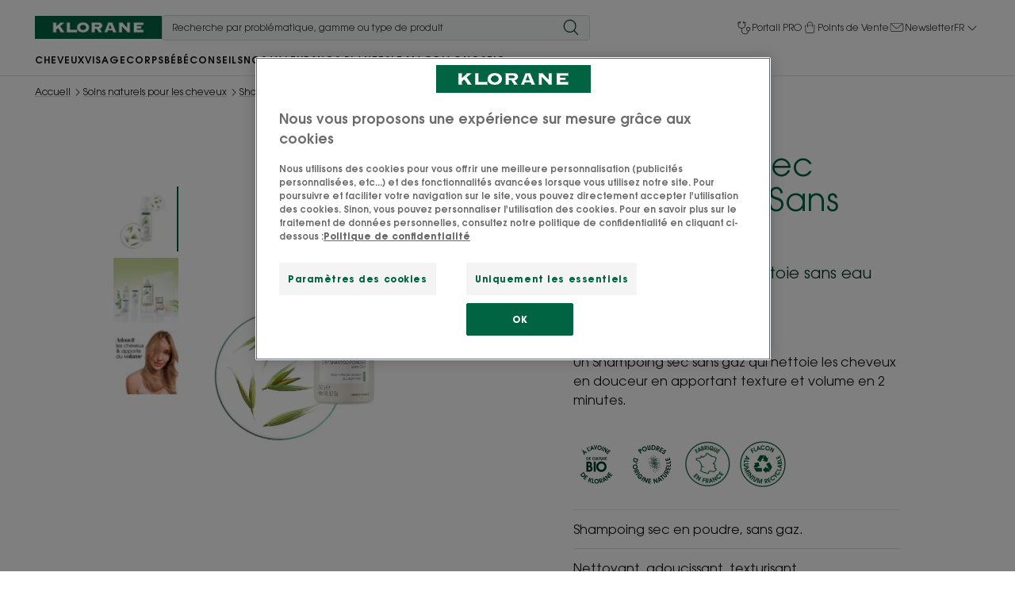

--- FILE ---
content_type: text/html; charset=UTF-8
request_url: https://www.klorane.com/ch-fr/p/shampoing-sec-au-lait-d-avoine-sans-gaz-3282770200904-6e5e843b
body_size: 106264
content:
    
                

<!doctype html>
    <html lang="fr" prefix="og: https://ogp.me/ns#"
          data-filial="ch">
    <head>
        <meta charset="utf-8"><script type="text/javascript">(window.NREUM||(NREUM={})).init={privacy:{cookies_enabled:false},ajax:{deny_list:["bam.eu01.nr-data.net"]},feature_flags:["soft_nav"]};(window.NREUM||(NREUM={})).loader_config={licenseKey:"NRJS-9a3d4a5501f4f308d7e",applicationID:"130907740",browserID:"131017454"};;/*! For license information please see nr-loader-rum-1.308.0.min.js.LICENSE.txt */
(()=>{var e,t,r={163:(e,t,r)=>{"use strict";r.d(t,{j:()=>E});var n=r(384),i=r(1741);var a=r(2555);r(860).K7.genericEvents;const s="experimental.resources",o="register",c=e=>{if(!e||"string"!=typeof e)return!1;try{document.createDocumentFragment().querySelector(e)}catch{return!1}return!0};var d=r(2614),u=r(944),l=r(8122);const f="[data-nr-mask]",g=e=>(0,l.a)(e,(()=>{const e={feature_flags:[],experimental:{allow_registered_children:!1,resources:!1},mask_selector:"*",block_selector:"[data-nr-block]",mask_input_options:{color:!1,date:!1,"datetime-local":!1,email:!1,month:!1,number:!1,range:!1,search:!1,tel:!1,text:!1,time:!1,url:!1,week:!1,textarea:!1,select:!1,password:!0}};return{ajax:{deny_list:void 0,block_internal:!0,enabled:!0,autoStart:!0},api:{get allow_registered_children(){return e.feature_flags.includes(o)||e.experimental.allow_registered_children},set allow_registered_children(t){e.experimental.allow_registered_children=t},duplicate_registered_data:!1},browser_consent_mode:{enabled:!1},distributed_tracing:{enabled:void 0,exclude_newrelic_header:void 0,cors_use_newrelic_header:void 0,cors_use_tracecontext_headers:void 0,allowed_origins:void 0},get feature_flags(){return e.feature_flags},set feature_flags(t){e.feature_flags=t},generic_events:{enabled:!0,autoStart:!0},harvest:{interval:30},jserrors:{enabled:!0,autoStart:!0},logging:{enabled:!0,autoStart:!0},metrics:{enabled:!0,autoStart:!0},obfuscate:void 0,page_action:{enabled:!0},page_view_event:{enabled:!0,autoStart:!0},page_view_timing:{enabled:!0,autoStart:!0},performance:{capture_marks:!1,capture_measures:!1,capture_detail:!0,resources:{get enabled(){return e.feature_flags.includes(s)||e.experimental.resources},set enabled(t){e.experimental.resources=t},asset_types:[],first_party_domains:[],ignore_newrelic:!0}},privacy:{cookies_enabled:!0},proxy:{assets:void 0,beacon:void 0},session:{expiresMs:d.wk,inactiveMs:d.BB},session_replay:{autoStart:!0,enabled:!1,preload:!1,sampling_rate:10,error_sampling_rate:100,collect_fonts:!1,inline_images:!1,fix_stylesheets:!0,mask_all_inputs:!0,get mask_text_selector(){return e.mask_selector},set mask_text_selector(t){c(t)?e.mask_selector="".concat(t,",").concat(f):""===t||null===t?e.mask_selector=f:(0,u.R)(5,t)},get block_class(){return"nr-block"},get ignore_class(){return"nr-ignore"},get mask_text_class(){return"nr-mask"},get block_selector(){return e.block_selector},set block_selector(t){c(t)?e.block_selector+=",".concat(t):""!==t&&(0,u.R)(6,t)},get mask_input_options(){return e.mask_input_options},set mask_input_options(t){t&&"object"==typeof t?e.mask_input_options={...t,password:!0}:(0,u.R)(7,t)}},session_trace:{enabled:!0,autoStart:!0},soft_navigations:{enabled:!0,autoStart:!0},spa:{enabled:!0,autoStart:!0},ssl:void 0,user_actions:{enabled:!0,elementAttributes:["id","className","tagName","type"]}}})());var p=r(6154),m=r(9324);let h=0;const v={buildEnv:m.F3,distMethod:m.Xs,version:m.xv,originTime:p.WN},b={consented:!1},y={appMetadata:{},get consented(){return this.session?.state?.consent||b.consented},set consented(e){b.consented=e},customTransaction:void 0,denyList:void 0,disabled:!1,harvester:void 0,isolatedBacklog:!1,isRecording:!1,loaderType:void 0,maxBytes:3e4,obfuscator:void 0,onerror:void 0,ptid:void 0,releaseIds:{},session:void 0,timeKeeper:void 0,registeredEntities:[],jsAttributesMetadata:{bytes:0},get harvestCount(){return++h}},_=e=>{const t=(0,l.a)(e,y),r=Object.keys(v).reduce((e,t)=>(e[t]={value:v[t],writable:!1,configurable:!0,enumerable:!0},e),{});return Object.defineProperties(t,r)};var w=r(5701);const x=e=>{const t=e.startsWith("http");e+="/",r.p=t?e:"https://"+e};var R=r(7836),k=r(3241);const A={accountID:void 0,trustKey:void 0,agentID:void 0,licenseKey:void 0,applicationID:void 0,xpid:void 0},S=e=>(0,l.a)(e,A),T=new Set;function E(e,t={},r,s){let{init:o,info:c,loader_config:d,runtime:u={},exposed:l=!0}=t;if(!c){const e=(0,n.pV)();o=e.init,c=e.info,d=e.loader_config}e.init=g(o||{}),e.loader_config=S(d||{}),c.jsAttributes??={},p.bv&&(c.jsAttributes.isWorker=!0),e.info=(0,a.D)(c);const f=e.init,m=[c.beacon,c.errorBeacon];T.has(e.agentIdentifier)||(f.proxy.assets&&(x(f.proxy.assets),m.push(f.proxy.assets)),f.proxy.beacon&&m.push(f.proxy.beacon),e.beacons=[...m],function(e){const t=(0,n.pV)();Object.getOwnPropertyNames(i.W.prototype).forEach(r=>{const n=i.W.prototype[r];if("function"!=typeof n||"constructor"===n)return;let a=t[r];e[r]&&!1!==e.exposed&&"micro-agent"!==e.runtime?.loaderType&&(t[r]=(...t)=>{const n=e[r](...t);return a?a(...t):n})})}(e),(0,n.US)("activatedFeatures",w.B)),u.denyList=[...f.ajax.deny_list||[],...f.ajax.block_internal?m:[]],u.ptid=e.agentIdentifier,u.loaderType=r,e.runtime=_(u),T.has(e.agentIdentifier)||(e.ee=R.ee.get(e.agentIdentifier),e.exposed=l,(0,k.W)({agentIdentifier:e.agentIdentifier,drained:!!w.B?.[e.agentIdentifier],type:"lifecycle",name:"initialize",feature:void 0,data:e.config})),T.add(e.agentIdentifier)}},384:(e,t,r)=>{"use strict";r.d(t,{NT:()=>s,US:()=>u,Zm:()=>o,bQ:()=>d,dV:()=>c,pV:()=>l});var n=r(6154),i=r(1863),a=r(1910);const s={beacon:"bam.nr-data.net",errorBeacon:"bam.nr-data.net"};function o(){return n.gm.NREUM||(n.gm.NREUM={}),void 0===n.gm.newrelic&&(n.gm.newrelic=n.gm.NREUM),n.gm.NREUM}function c(){let e=o();return e.o||(e.o={ST:n.gm.setTimeout,SI:n.gm.setImmediate||n.gm.setInterval,CT:n.gm.clearTimeout,XHR:n.gm.XMLHttpRequest,REQ:n.gm.Request,EV:n.gm.Event,PR:n.gm.Promise,MO:n.gm.MutationObserver,FETCH:n.gm.fetch,WS:n.gm.WebSocket},(0,a.i)(...Object.values(e.o))),e}function d(e,t){let r=o();r.initializedAgents??={},t.initializedAt={ms:(0,i.t)(),date:new Date},r.initializedAgents[e]=t}function u(e,t){o()[e]=t}function l(){return function(){let e=o();const t=e.info||{};e.info={beacon:s.beacon,errorBeacon:s.errorBeacon,...t}}(),function(){let e=o();const t=e.init||{};e.init={...t}}(),c(),function(){let e=o();const t=e.loader_config||{};e.loader_config={...t}}(),o()}},782:(e,t,r)=>{"use strict";r.d(t,{T:()=>n});const n=r(860).K7.pageViewTiming},860:(e,t,r)=>{"use strict";r.d(t,{$J:()=>u,K7:()=>c,P3:()=>d,XX:()=>i,Yy:()=>o,df:()=>a,qY:()=>n,v4:()=>s});const n="events",i="jserrors",a="browser/blobs",s="rum",o="browser/logs",c={ajax:"ajax",genericEvents:"generic_events",jserrors:i,logging:"logging",metrics:"metrics",pageAction:"page_action",pageViewEvent:"page_view_event",pageViewTiming:"page_view_timing",sessionReplay:"session_replay",sessionTrace:"session_trace",softNav:"soft_navigations",spa:"spa"},d={[c.pageViewEvent]:1,[c.pageViewTiming]:2,[c.metrics]:3,[c.jserrors]:4,[c.spa]:5,[c.ajax]:6,[c.sessionTrace]:7,[c.softNav]:8,[c.sessionReplay]:9,[c.logging]:10,[c.genericEvents]:11},u={[c.pageViewEvent]:s,[c.pageViewTiming]:n,[c.ajax]:n,[c.spa]:n,[c.softNav]:n,[c.metrics]:i,[c.jserrors]:i,[c.sessionTrace]:a,[c.sessionReplay]:a,[c.logging]:o,[c.genericEvents]:"ins"}},944:(e,t,r)=>{"use strict";r.d(t,{R:()=>i});var n=r(3241);function i(e,t){"function"==typeof console.debug&&(console.debug("New Relic Warning: https://github.com/newrelic/newrelic-browser-agent/blob/main/docs/warning-codes.md#".concat(e),t),(0,n.W)({agentIdentifier:null,drained:null,type:"data",name:"warn",feature:"warn",data:{code:e,secondary:t}}))}},1687:(e,t,r)=>{"use strict";r.d(t,{Ak:()=>d,Ze:()=>f,x3:()=>u});var n=r(3241),i=r(7836),a=r(3606),s=r(860),o=r(2646);const c={};function d(e,t){const r={staged:!1,priority:s.P3[t]||0};l(e),c[e].get(t)||c[e].set(t,r)}function u(e,t){e&&c[e]&&(c[e].get(t)&&c[e].delete(t),p(e,t,!1),c[e].size&&g(e))}function l(e){if(!e)throw new Error("agentIdentifier required");c[e]||(c[e]=new Map)}function f(e="",t="feature",r=!1){if(l(e),!e||!c[e].get(t)||r)return p(e,t);c[e].get(t).staged=!0,g(e)}function g(e){const t=Array.from(c[e]);t.every(([e,t])=>t.staged)&&(t.sort((e,t)=>e[1].priority-t[1].priority),t.forEach(([t])=>{c[e].delete(t),p(e,t)}))}function p(e,t,r=!0){const s=e?i.ee.get(e):i.ee,c=a.i.handlers;if(!s.aborted&&s.backlog&&c){if((0,n.W)({agentIdentifier:e,type:"lifecycle",name:"drain",feature:t}),r){const e=s.backlog[t],r=c[t];if(r){for(let t=0;e&&t<e.length;++t)m(e[t],r);Object.entries(r).forEach(([e,t])=>{Object.values(t||{}).forEach(t=>{t[0]?.on&&t[0]?.context()instanceof o.y&&t[0].on(e,t[1])})})}}s.isolatedBacklog||delete c[t],s.backlog[t]=null,s.emit("drain-"+t,[])}}function m(e,t){var r=e[1];Object.values(t[r]||{}).forEach(t=>{var r=e[0];if(t[0]===r){var n=t[1],i=e[3],a=e[2];n.apply(i,a)}})}},1738:(e,t,r)=>{"use strict";r.d(t,{U:()=>g,Y:()=>f});var n=r(3241),i=r(9908),a=r(1863),s=r(944),o=r(5701),c=r(3969),d=r(8362),u=r(860),l=r(4261);function f(e,t,r,a){const f=a||r;!f||f[e]&&f[e]!==d.d.prototype[e]||(f[e]=function(){(0,i.p)(c.xV,["API/"+e+"/called"],void 0,u.K7.metrics,r.ee),(0,n.W)({agentIdentifier:r.agentIdentifier,drained:!!o.B?.[r.agentIdentifier],type:"data",name:"api",feature:l.Pl+e,data:{}});try{return t.apply(this,arguments)}catch(e){(0,s.R)(23,e)}})}function g(e,t,r,n,s){const o=e.info;null===r?delete o.jsAttributes[t]:o.jsAttributes[t]=r,(s||null===r)&&(0,i.p)(l.Pl+n,[(0,a.t)(),t,r],void 0,"session",e.ee)}},1741:(e,t,r)=>{"use strict";r.d(t,{W:()=>a});var n=r(944),i=r(4261);class a{#e(e,...t){if(this[e]!==a.prototype[e])return this[e](...t);(0,n.R)(35,e)}addPageAction(e,t){return this.#e(i.hG,e,t)}register(e){return this.#e(i.eY,e)}recordCustomEvent(e,t){return this.#e(i.fF,e,t)}setPageViewName(e,t){return this.#e(i.Fw,e,t)}setCustomAttribute(e,t,r){return this.#e(i.cD,e,t,r)}noticeError(e,t){return this.#e(i.o5,e,t)}setUserId(e,t=!1){return this.#e(i.Dl,e,t)}setApplicationVersion(e){return this.#e(i.nb,e)}setErrorHandler(e){return this.#e(i.bt,e)}addRelease(e,t){return this.#e(i.k6,e,t)}log(e,t){return this.#e(i.$9,e,t)}start(){return this.#e(i.d3)}finished(e){return this.#e(i.BL,e)}recordReplay(){return this.#e(i.CH)}pauseReplay(){return this.#e(i.Tb)}addToTrace(e){return this.#e(i.U2,e)}setCurrentRouteName(e){return this.#e(i.PA,e)}interaction(e){return this.#e(i.dT,e)}wrapLogger(e,t,r){return this.#e(i.Wb,e,t,r)}measure(e,t){return this.#e(i.V1,e,t)}consent(e){return this.#e(i.Pv,e)}}},1863:(e,t,r)=>{"use strict";function n(){return Math.floor(performance.now())}r.d(t,{t:()=>n})},1910:(e,t,r)=>{"use strict";r.d(t,{i:()=>a});var n=r(944);const i=new Map;function a(...e){return e.every(e=>{if(i.has(e))return i.get(e);const t="function"==typeof e?e.toString():"",r=t.includes("[native code]"),a=t.includes("nrWrapper");return r||a||(0,n.R)(64,e?.name||t),i.set(e,r),r})}},2555:(e,t,r)=>{"use strict";r.d(t,{D:()=>o,f:()=>s});var n=r(384),i=r(8122);const a={beacon:n.NT.beacon,errorBeacon:n.NT.errorBeacon,licenseKey:void 0,applicationID:void 0,sa:void 0,queueTime:void 0,applicationTime:void 0,ttGuid:void 0,user:void 0,account:void 0,product:void 0,extra:void 0,jsAttributes:{},userAttributes:void 0,atts:void 0,transactionName:void 0,tNamePlain:void 0};function s(e){try{return!!e.licenseKey&&!!e.errorBeacon&&!!e.applicationID}catch(e){return!1}}const o=e=>(0,i.a)(e,a)},2614:(e,t,r)=>{"use strict";r.d(t,{BB:()=>s,H3:()=>n,g:()=>d,iL:()=>c,tS:()=>o,uh:()=>i,wk:()=>a});const n="NRBA",i="SESSION",a=144e5,s=18e5,o={STARTED:"session-started",PAUSE:"session-pause",RESET:"session-reset",RESUME:"session-resume",UPDATE:"session-update"},c={SAME_TAB:"same-tab",CROSS_TAB:"cross-tab"},d={OFF:0,FULL:1,ERROR:2}},2646:(e,t,r)=>{"use strict";r.d(t,{y:()=>n});class n{constructor(e){this.contextId=e}}},2843:(e,t,r)=>{"use strict";r.d(t,{G:()=>a,u:()=>i});var n=r(3878);function i(e,t=!1,r,i){(0,n.DD)("visibilitychange",function(){if(t)return void("hidden"===document.visibilityState&&e());e(document.visibilityState)},r,i)}function a(e,t,r){(0,n.sp)("pagehide",e,t,r)}},3241:(e,t,r)=>{"use strict";r.d(t,{W:()=>a});var n=r(6154);const i="newrelic";function a(e={}){try{n.gm.dispatchEvent(new CustomEvent(i,{detail:e}))}catch(e){}}},3606:(e,t,r)=>{"use strict";r.d(t,{i:()=>a});var n=r(9908);a.on=s;var i=a.handlers={};function a(e,t,r,a){s(a||n.d,i,e,t,r)}function s(e,t,r,i,a){a||(a="feature"),e||(e=n.d);var s=t[a]=t[a]||{};(s[r]=s[r]||[]).push([e,i])}},3878:(e,t,r)=>{"use strict";function n(e,t){return{capture:e,passive:!1,signal:t}}function i(e,t,r=!1,i){window.addEventListener(e,t,n(r,i))}function a(e,t,r=!1,i){document.addEventListener(e,t,n(r,i))}r.d(t,{DD:()=>a,jT:()=>n,sp:()=>i})},3969:(e,t,r)=>{"use strict";r.d(t,{TZ:()=>n,XG:()=>o,rs:()=>i,xV:()=>s,z_:()=>a});const n=r(860).K7.metrics,i="sm",a="cm",s="storeSupportabilityMetrics",o="storeEventMetrics"},4234:(e,t,r)=>{"use strict";r.d(t,{W:()=>a});var n=r(7836),i=r(1687);class a{constructor(e,t){this.agentIdentifier=e,this.ee=n.ee.get(e),this.featureName=t,this.blocked=!1}deregisterDrain(){(0,i.x3)(this.agentIdentifier,this.featureName)}}},4261:(e,t,r)=>{"use strict";r.d(t,{$9:()=>d,BL:()=>o,CH:()=>g,Dl:()=>_,Fw:()=>y,PA:()=>h,Pl:()=>n,Pv:()=>k,Tb:()=>l,U2:()=>a,V1:()=>R,Wb:()=>x,bt:()=>b,cD:()=>v,d3:()=>w,dT:()=>c,eY:()=>p,fF:()=>f,hG:()=>i,k6:()=>s,nb:()=>m,o5:()=>u});const n="api-",i="addPageAction",a="addToTrace",s="addRelease",o="finished",c="interaction",d="log",u="noticeError",l="pauseReplay",f="recordCustomEvent",g="recordReplay",p="register",m="setApplicationVersion",h="setCurrentRouteName",v="setCustomAttribute",b="setErrorHandler",y="setPageViewName",_="setUserId",w="start",x="wrapLogger",R="measure",k="consent"},5289:(e,t,r)=>{"use strict";r.d(t,{GG:()=>s,Qr:()=>c,sB:()=>o});var n=r(3878),i=r(6389);function a(){return"undefined"==typeof document||"complete"===document.readyState}function s(e,t){if(a())return e();const r=(0,i.J)(e),s=setInterval(()=>{a()&&(clearInterval(s),r())},500);(0,n.sp)("load",r,t)}function o(e){if(a())return e();(0,n.DD)("DOMContentLoaded",e)}function c(e){if(a())return e();(0,n.sp)("popstate",e)}},5607:(e,t,r)=>{"use strict";r.d(t,{W:()=>n});const n=(0,r(9566).bz)()},5701:(e,t,r)=>{"use strict";r.d(t,{B:()=>a,t:()=>s});var n=r(3241);const i=new Set,a={};function s(e,t){const r=t.agentIdentifier;a[r]??={},e&&"object"==typeof e&&(i.has(r)||(t.ee.emit("rumresp",[e]),a[r]=e,i.add(r),(0,n.W)({agentIdentifier:r,loaded:!0,drained:!0,type:"lifecycle",name:"load",feature:void 0,data:e})))}},6154:(e,t,r)=>{"use strict";r.d(t,{OF:()=>c,RI:()=>i,WN:()=>u,bv:()=>a,eN:()=>l,gm:()=>s,mw:()=>o,sb:()=>d});var n=r(1863);const i="undefined"!=typeof window&&!!window.document,a="undefined"!=typeof WorkerGlobalScope&&("undefined"!=typeof self&&self instanceof WorkerGlobalScope&&self.navigator instanceof WorkerNavigator||"undefined"!=typeof globalThis&&globalThis instanceof WorkerGlobalScope&&globalThis.navigator instanceof WorkerNavigator),s=i?window:"undefined"!=typeof WorkerGlobalScope&&("undefined"!=typeof self&&self instanceof WorkerGlobalScope&&self||"undefined"!=typeof globalThis&&globalThis instanceof WorkerGlobalScope&&globalThis),o=Boolean("hidden"===s?.document?.visibilityState),c=/iPad|iPhone|iPod/.test(s.navigator?.userAgent),d=c&&"undefined"==typeof SharedWorker,u=((()=>{const e=s.navigator?.userAgent?.match(/Firefox[/\s](\d+\.\d+)/);Array.isArray(e)&&e.length>=2&&e[1]})(),Date.now()-(0,n.t)()),l=()=>"undefined"!=typeof PerformanceNavigationTiming&&s?.performance?.getEntriesByType("navigation")?.[0]?.responseStart},6389:(e,t,r)=>{"use strict";function n(e,t=500,r={}){const n=r?.leading||!1;let i;return(...r)=>{n&&void 0===i&&(e.apply(this,r),i=setTimeout(()=>{i=clearTimeout(i)},t)),n||(clearTimeout(i),i=setTimeout(()=>{e.apply(this,r)},t))}}function i(e){let t=!1;return(...r)=>{t||(t=!0,e.apply(this,r))}}r.d(t,{J:()=>i,s:()=>n})},6630:(e,t,r)=>{"use strict";r.d(t,{T:()=>n});const n=r(860).K7.pageViewEvent},7699:(e,t,r)=>{"use strict";r.d(t,{It:()=>a,KC:()=>o,No:()=>i,qh:()=>s});var n=r(860);const i=16e3,a=1e6,s="SESSION_ERROR",o={[n.K7.logging]:!0,[n.K7.genericEvents]:!1,[n.K7.jserrors]:!1,[n.K7.ajax]:!1}},7836:(e,t,r)=>{"use strict";r.d(t,{P:()=>o,ee:()=>c});var n=r(384),i=r(8990),a=r(2646),s=r(5607);const o="nr@context:".concat(s.W),c=function e(t,r){var n={},s={},u={},l=!1;try{l=16===r.length&&d.initializedAgents?.[r]?.runtime.isolatedBacklog}catch(e){}var f={on:p,addEventListener:p,removeEventListener:function(e,t){var r=n[e];if(!r)return;for(var i=0;i<r.length;i++)r[i]===t&&r.splice(i,1)},emit:function(e,r,n,i,a){!1!==a&&(a=!0);if(c.aborted&&!i)return;t&&a&&t.emit(e,r,n);var o=g(n);m(e).forEach(e=>{e.apply(o,r)});var d=v()[s[e]];d&&d.push([f,e,r,o]);return o},get:h,listeners:m,context:g,buffer:function(e,t){const r=v();if(t=t||"feature",f.aborted)return;Object.entries(e||{}).forEach(([e,n])=>{s[n]=t,t in r||(r[t]=[])})},abort:function(){f._aborted=!0,Object.keys(f.backlog).forEach(e=>{delete f.backlog[e]})},isBuffering:function(e){return!!v()[s[e]]},debugId:r,backlog:l?{}:t&&"object"==typeof t.backlog?t.backlog:{},isolatedBacklog:l};return Object.defineProperty(f,"aborted",{get:()=>{let e=f._aborted||!1;return e||(t&&(e=t.aborted),e)}}),f;function g(e){return e&&e instanceof a.y?e:e?(0,i.I)(e,o,()=>new a.y(o)):new a.y(o)}function p(e,t){n[e]=m(e).concat(t)}function m(e){return n[e]||[]}function h(t){return u[t]=u[t]||e(f,t)}function v(){return f.backlog}}(void 0,"globalEE"),d=(0,n.Zm)();d.ee||(d.ee=c)},8122:(e,t,r)=>{"use strict";r.d(t,{a:()=>i});var n=r(944);function i(e,t){try{if(!e||"object"!=typeof e)return(0,n.R)(3);if(!t||"object"!=typeof t)return(0,n.R)(4);const r=Object.create(Object.getPrototypeOf(t),Object.getOwnPropertyDescriptors(t)),a=0===Object.keys(r).length?e:r;for(let s in a)if(void 0!==e[s])try{if(null===e[s]){r[s]=null;continue}Array.isArray(e[s])&&Array.isArray(t[s])?r[s]=Array.from(new Set([...e[s],...t[s]])):"object"==typeof e[s]&&"object"==typeof t[s]?r[s]=i(e[s],t[s]):r[s]=e[s]}catch(e){r[s]||(0,n.R)(1,e)}return r}catch(e){(0,n.R)(2,e)}}},8362:(e,t,r)=>{"use strict";r.d(t,{d:()=>a});var n=r(9566),i=r(1741);class a extends i.W{agentIdentifier=(0,n.LA)(16)}},8374:(e,t,r)=>{r.nc=(()=>{try{return document?.currentScript?.nonce}catch(e){}return""})()},8990:(e,t,r)=>{"use strict";r.d(t,{I:()=>i});var n=Object.prototype.hasOwnProperty;function i(e,t,r){if(n.call(e,t))return e[t];var i=r();if(Object.defineProperty&&Object.keys)try{return Object.defineProperty(e,t,{value:i,writable:!0,enumerable:!1}),i}catch(e){}return e[t]=i,i}},9324:(e,t,r)=>{"use strict";r.d(t,{F3:()=>i,Xs:()=>a,xv:()=>n});const n="1.308.0",i="PROD",a="CDN"},9566:(e,t,r)=>{"use strict";r.d(t,{LA:()=>o,bz:()=>s});var n=r(6154);const i="xxxxxxxx-xxxx-4xxx-yxxx-xxxxxxxxxxxx";function a(e,t){return e?15&e[t]:16*Math.random()|0}function s(){const e=n.gm?.crypto||n.gm?.msCrypto;let t,r=0;return e&&e.getRandomValues&&(t=e.getRandomValues(new Uint8Array(30))),i.split("").map(e=>"x"===e?a(t,r++).toString(16):"y"===e?(3&a()|8).toString(16):e).join("")}function o(e){const t=n.gm?.crypto||n.gm?.msCrypto;let r,i=0;t&&t.getRandomValues&&(r=t.getRandomValues(new Uint8Array(e)));const s=[];for(var o=0;o<e;o++)s.push(a(r,i++).toString(16));return s.join("")}},9908:(e,t,r)=>{"use strict";r.d(t,{d:()=>n,p:()=>i});var n=r(7836).ee.get("handle");function i(e,t,r,i,a){a?(a.buffer([e],i),a.emit(e,t,r)):(n.buffer([e],i),n.emit(e,t,r))}}},n={};function i(e){var t=n[e];if(void 0!==t)return t.exports;var a=n[e]={exports:{}};return r[e](a,a.exports,i),a.exports}i.m=r,i.d=(e,t)=>{for(var r in t)i.o(t,r)&&!i.o(e,r)&&Object.defineProperty(e,r,{enumerable:!0,get:t[r]})},i.f={},i.e=e=>Promise.all(Object.keys(i.f).reduce((t,r)=>(i.f[r](e,t),t),[])),i.u=e=>"nr-rum-1.308.0.min.js",i.o=(e,t)=>Object.prototype.hasOwnProperty.call(e,t),e={},t="NRBA-1.308.0.PROD:",i.l=(r,n,a,s)=>{if(e[r])e[r].push(n);else{var o,c;if(void 0!==a)for(var d=document.getElementsByTagName("script"),u=0;u<d.length;u++){var l=d[u];if(l.getAttribute("src")==r||l.getAttribute("data-webpack")==t+a){o=l;break}}if(!o){c=!0;var f={296:"sha512-+MIMDsOcckGXa1EdWHqFNv7P+JUkd5kQwCBr3KE6uCvnsBNUrdSt4a/3/L4j4TxtnaMNjHpza2/erNQbpacJQA=="};(o=document.createElement("script")).charset="utf-8",i.nc&&o.setAttribute("nonce",i.nc),o.setAttribute("data-webpack",t+a),o.src=r,0!==o.src.indexOf(window.location.origin+"/")&&(o.crossOrigin="anonymous"),f[s]&&(o.integrity=f[s])}e[r]=[n];var g=(t,n)=>{o.onerror=o.onload=null,clearTimeout(p);var i=e[r];if(delete e[r],o.parentNode&&o.parentNode.removeChild(o),i&&i.forEach(e=>e(n)),t)return t(n)},p=setTimeout(g.bind(null,void 0,{type:"timeout",target:o}),12e4);o.onerror=g.bind(null,o.onerror),o.onload=g.bind(null,o.onload),c&&document.head.appendChild(o)}},i.r=e=>{"undefined"!=typeof Symbol&&Symbol.toStringTag&&Object.defineProperty(e,Symbol.toStringTag,{value:"Module"}),Object.defineProperty(e,"__esModule",{value:!0})},i.p="https://js-agent.newrelic.com/",(()=>{var e={374:0,840:0};i.f.j=(t,r)=>{var n=i.o(e,t)?e[t]:void 0;if(0!==n)if(n)r.push(n[2]);else{var a=new Promise((r,i)=>n=e[t]=[r,i]);r.push(n[2]=a);var s=i.p+i.u(t),o=new Error;i.l(s,r=>{if(i.o(e,t)&&(0!==(n=e[t])&&(e[t]=void 0),n)){var a=r&&("load"===r.type?"missing":r.type),s=r&&r.target&&r.target.src;o.message="Loading chunk "+t+" failed: ("+a+": "+s+")",o.name="ChunkLoadError",o.type=a,o.request=s,n[1](o)}},"chunk-"+t,t)}};var t=(t,r)=>{var n,a,[s,o,c]=r,d=0;if(s.some(t=>0!==e[t])){for(n in o)i.o(o,n)&&(i.m[n]=o[n]);if(c)c(i)}for(t&&t(r);d<s.length;d++)a=s[d],i.o(e,a)&&e[a]&&e[a][0](),e[a]=0},r=self["webpackChunk:NRBA-1.308.0.PROD"]=self["webpackChunk:NRBA-1.308.0.PROD"]||[];r.forEach(t.bind(null,0)),r.push=t.bind(null,r.push.bind(r))})(),(()=>{"use strict";i(8374);var e=i(8362),t=i(860);const r=Object.values(t.K7);var n=i(163);var a=i(9908),s=i(1863),o=i(4261),c=i(1738);var d=i(1687),u=i(4234),l=i(5289),f=i(6154),g=i(944),p=i(384);const m=e=>f.RI&&!0===e?.privacy.cookies_enabled;function h(e){return!!(0,p.dV)().o.MO&&m(e)&&!0===e?.session_trace.enabled}var v=i(6389),b=i(7699);class y extends u.W{constructor(e,t){super(e.agentIdentifier,t),this.agentRef=e,this.abortHandler=void 0,this.featAggregate=void 0,this.loadedSuccessfully=void 0,this.onAggregateImported=new Promise(e=>{this.loadedSuccessfully=e}),this.deferred=Promise.resolve(),!1===e.init[this.featureName].autoStart?this.deferred=new Promise((t,r)=>{this.ee.on("manual-start-all",(0,v.J)(()=>{(0,d.Ak)(e.agentIdentifier,this.featureName),t()}))}):(0,d.Ak)(e.agentIdentifier,t)}importAggregator(e,t,r={}){if(this.featAggregate)return;const n=async()=>{let n;await this.deferred;try{if(m(e.init)){const{setupAgentSession:t}=await i.e(296).then(i.bind(i,3305));n=t(e)}}catch(e){(0,g.R)(20,e),this.ee.emit("internal-error",[e]),(0,a.p)(b.qh,[e],void 0,this.featureName,this.ee)}try{if(!this.#t(this.featureName,n,e.init))return(0,d.Ze)(this.agentIdentifier,this.featureName),void this.loadedSuccessfully(!1);const{Aggregate:i}=await t();this.featAggregate=new i(e,r),e.runtime.harvester.initializedAggregates.push(this.featAggregate),this.loadedSuccessfully(!0)}catch(e){(0,g.R)(34,e),this.abortHandler?.(),(0,d.Ze)(this.agentIdentifier,this.featureName,!0),this.loadedSuccessfully(!1),this.ee&&this.ee.abort()}};f.RI?(0,l.GG)(()=>n(),!0):n()}#t(e,r,n){if(this.blocked)return!1;switch(e){case t.K7.sessionReplay:return h(n)&&!!r;case t.K7.sessionTrace:return!!r;default:return!0}}}var _=i(6630),w=i(2614),x=i(3241);class R extends y{static featureName=_.T;constructor(e){var t;super(e,_.T),this.setupInspectionEvents(e.agentIdentifier),t=e,(0,c.Y)(o.Fw,function(e,r){"string"==typeof e&&("/"!==e.charAt(0)&&(e="/"+e),t.runtime.customTransaction=(r||"http://custom.transaction")+e,(0,a.p)(o.Pl+o.Fw,[(0,s.t)()],void 0,void 0,t.ee))},t),this.importAggregator(e,()=>i.e(296).then(i.bind(i,3943)))}setupInspectionEvents(e){const t=(t,r)=>{t&&(0,x.W)({agentIdentifier:e,timeStamp:t.timeStamp,loaded:"complete"===t.target.readyState,type:"window",name:r,data:t.target.location+""})};(0,l.sB)(e=>{t(e,"DOMContentLoaded")}),(0,l.GG)(e=>{t(e,"load")}),(0,l.Qr)(e=>{t(e,"navigate")}),this.ee.on(w.tS.UPDATE,(t,r)=>{(0,x.W)({agentIdentifier:e,type:"lifecycle",name:"session",data:r})})}}class k extends e.d{constructor(e){var t;(super(),f.gm)?(this.features={},(0,p.bQ)(this.agentIdentifier,this),this.desiredFeatures=new Set(e.features||[]),this.desiredFeatures.add(R),(0,n.j)(this,e,e.loaderType||"agent"),t=this,(0,c.Y)(o.cD,function(e,r,n=!1){if("string"==typeof e){if(["string","number","boolean"].includes(typeof r)||null===r)return(0,c.U)(t,e,r,o.cD,n);(0,g.R)(40,typeof r)}else(0,g.R)(39,typeof e)},t),function(e){(0,c.Y)(o.Dl,function(t,r=!1){if("string"!=typeof t&&null!==t)return void(0,g.R)(41,typeof t);const n=e.info.jsAttributes["enduser.id"];r&&null!=n&&n!==t?(0,a.p)(o.Pl+"setUserIdAndResetSession",[t],void 0,"session",e.ee):(0,c.U)(e,"enduser.id",t,o.Dl,!0)},e)}(this),function(e){(0,c.Y)(o.nb,function(t){if("string"==typeof t||null===t)return(0,c.U)(e,"application.version",t,o.nb,!1);(0,g.R)(42,typeof t)},e)}(this),function(e){(0,c.Y)(o.d3,function(){e.ee.emit("manual-start-all")},e)}(this),function(e){(0,c.Y)(o.Pv,function(t=!0){if("boolean"==typeof t){if((0,a.p)(o.Pl+o.Pv,[t],void 0,"session",e.ee),e.runtime.consented=t,t){const t=e.features.page_view_event;t.onAggregateImported.then(e=>{const r=t.featAggregate;e&&!r.sentRum&&r.sendRum()})}}else(0,g.R)(65,typeof t)},e)}(this),this.run()):(0,g.R)(21)}get config(){return{info:this.info,init:this.init,loader_config:this.loader_config,runtime:this.runtime}}get api(){return this}run(){try{const e=function(e){const t={};return r.forEach(r=>{t[r]=!!e[r]?.enabled}),t}(this.init),n=[...this.desiredFeatures];n.sort((e,r)=>t.P3[e.featureName]-t.P3[r.featureName]),n.forEach(r=>{if(!e[r.featureName]&&r.featureName!==t.K7.pageViewEvent)return;if(r.featureName===t.K7.spa)return void(0,g.R)(67);const n=function(e){switch(e){case t.K7.ajax:return[t.K7.jserrors];case t.K7.sessionTrace:return[t.K7.ajax,t.K7.pageViewEvent];case t.K7.sessionReplay:return[t.K7.sessionTrace];case t.K7.pageViewTiming:return[t.K7.pageViewEvent];default:return[]}}(r.featureName).filter(e=>!(e in this.features));n.length>0&&(0,g.R)(36,{targetFeature:r.featureName,missingDependencies:n}),this.features[r.featureName]=new r(this)})}catch(e){(0,g.R)(22,e);for(const e in this.features)this.features[e].abortHandler?.();const t=(0,p.Zm)();delete t.initializedAgents[this.agentIdentifier]?.features,delete this.sharedAggregator;return t.ee.get(this.agentIdentifier).abort(),!1}}}var A=i(2843),S=i(782);class T extends y{static featureName=S.T;constructor(e){super(e,S.T),f.RI&&((0,A.u)(()=>(0,a.p)("docHidden",[(0,s.t)()],void 0,S.T,this.ee),!0),(0,A.G)(()=>(0,a.p)("winPagehide",[(0,s.t)()],void 0,S.T,this.ee)),this.importAggregator(e,()=>i.e(296).then(i.bind(i,2117))))}}var E=i(3969);class I extends y{static featureName=E.TZ;constructor(e){super(e,E.TZ),f.RI&&document.addEventListener("securitypolicyviolation",e=>{(0,a.p)(E.xV,["Generic/CSPViolation/Detected"],void 0,this.featureName,this.ee)}),this.importAggregator(e,()=>i.e(296).then(i.bind(i,9623)))}}new k({features:[R,T,I],loaderType:"lite"})})()})();</script>
                
        <link rel="apple-touch-icon" href="/assets/themes/new_klorane/images/apple-touch-icon.png">
        <link rel="apple-touch-icon-precomposed" href="/assets/themes/new_klorane/images/apple-touch-icon-precomposed.png">
        <link rel="apple-touch-icon" sizes="120x120" href="/assets/themes/new_klorane/images/apple-touch-icon-120x120.png">
        <link rel="apple-touch-icon-precomposed" sizes="120x120" href="/assets/themes/new_klorane/images/apple-touch-icon-120x120-precomposed.png">

                                                <meta http-equiv="Content-Type" content="text/html; charset=utf-8"/>
            <meta name="author" content="Piere Fabre digital finger print"/>
                    <meta name="generator" content="DFP"/>
                <meta name="MSSmartTagsPreventParsing" content="TRUE"/>
    <meta name="viewport" content="width=device-width, initial-scale=1" />

                                                                    
            
    
                                                                                                            <title>Shampoing sec rotopoudre sans gaz, cruelty free | Klorane</title>
                                                                                                                                    <meta name="description" content="A la recherche d&#039;un shampoing plus respecteux de l&#039;environnement ? Optez pour le shampoing sec rotopoudre à l&#039;Avoine : sans eau ni gaz !"/>
                                                                                                                                                                    <meta name="type" content="website"/>
                                                            <meta property="og:title" content="Shampoing sec rotopoudre sans gaz, cruelty free | klorane"/>
                                                                                <meta property="og:description" content="A la recherche d&#039;un shampoing plus respecteux de l&#039;environnement ? optez pour le shampoing sec rotopoudre à l&#039;avoine : sans eau ni gaz !"/>
                                                                            <meta property="og:type" content="Website"/>
                                                            <meta property="og:image" content="https://media-pierre-fabre.wedia-group.com/api/wedia/dam/transform/u5wa3z31qn5se8widm1tmhztmrpthos33ngeieo/out?t=resize&amp;height=400"/>
                                                            <meta property="og:image:alt" content="empty"/>
                        
                         <link rel="canonical" href="https://www.klorane.com/ch-fr/p/shampoing-sec-au-lait-d-avoine-sans-gaz-3282770200904-6e5e843b" />
                

    <meta property="og:name" content="Laboratoires Klorane" />

    <meta property="og:url" content="https://www.klorane.com/ch-fr/p/shampoing-sec-au-lait-d-avoine-sans-gaz-3282770200904-6e5e843b" />



    
    <meta name="robots" content="index,follow">


                                                <link rel="Index" title="Home" href="/ch-fr"/>
                                                                                <link rel="Shortcut icon" type="image/x-icon" href="/assets/themes/new_klorane/images/favicon.ico"/>
                                                                                <link rel="icon" type="image/x-icon" href="/assets/themes/new_klorane/images/favicon.ico"/>
            
                                                                        <style type="text/css">
                        .color-theme-395535 {--g-text: #86AD3F !important;--g-bg-light: #FDFBE8 !important;--g-bg-dark: #86AD3F !important;--g-stroke: #86AD3F !important;}
                    </style>
                                    
                
                
                                    
                    
                    

        <link rel="preload" as="font"
          href="/assets/build/dfp/kl/fonts/itc-avant-garde-gothic-pro-book.136a9e40.woff2"
          type="font/woff2"
          crossorigin="anonymous">
    <link rel="preload" as="font"
          href="/assets/build/dfp/kl/fonts/itc-avant-garde-gothic-pro-medium.e1893f08.woff2"
          type="font/woff2"
          crossorigin="anonymous">
    <link rel="preload" as="font"
          href="/assets/build/dfp/kl/fonts/itc-avant-garde-gothic-pro-bold.2e149b1d.woff2"
          type="font/woff2"
          crossorigin="anonymous">

        <link rel="preload" as="font"
          href="/assets/build/dfp/kl/fonts/beautique-display-bold-italic.3c83a0f7.woff2"
          type="font/woff2"
          crossorigin="anonymous">

                                                                <link rel="stylesheet" href="/assets/build/dfp/kl/theme-klorane-pdp.f7cf4699.css">
                                    <style>
        .is-active-77969 { border-bottom: 0.1rem solid; }
    </style>

                    
        
            <script type="text/javascript"
                src="https://cdn.cookielaw.org/consent/d673edeb-8a60-4c42-aab3-778f46661384/OtAutoBlock.js" defer></script>
                        <script
                src="https://cdn.cookielaw.org/scripttemplates/otSDKStub.js"
                data-language="fr-CH"
                type="text/javascript"
                charset="UTF-8"
                data-domain-script="d673edeb-8a60-4c42-aab3-778f46661384"
        defer></script>
        <script type="text/javascript">
        function OptanonWrapper() {
        }
    </script>

                                                                                                                                                                                                            <script>
      var dataLayer = window.dataLayer = window.dataLayer || [];
      dataLayer.push({
          "page.pageType": "product",
          "page.productName":"Avoine Cheveux / Shampoing sec extra-doux - Sans gaz",
          "page.productCategory": "Shampoings secs aux poudres d&#039;origine naturelle / Shampoing sec extra-doux - Sans gaz"
                });
                                                            dataLayer.push( {"event":"view_content","item_category":"Avoine","item_id":"03282770200904","item_name":"Shampoing sec extra-doux - Sans gaz","platform_environment":"prod","platform_brand":"KL","content_type":"Product Detailed Pages","platform_country":"CH","platform_id":"ONE-KL-CH","platform_language":"fr-CH","platform_type":"standard","platform_unique_product":"03282770200904_fr-CH","URL_image":"https:\/\/media-pierre-fabre.wedia-group.com\/api\/wedia\/dam\/transform\/u5wa3z31qn5se8widm1tmhztmrpthos33ngeieo\/u5wa3z31qn5se8widm1tmhztmrpthos33ngeieo?t=resize&width=300&height=300","URL_fiche_produit":"https:\/\/www.klorane.com\/ch-fr\/p\/shampoing-sec-au-lait-d-avoine-sans-gaz-3282770200904-6e5e843b","PR":"PR0407","Revision":4,"PR_R":"PR0407-4"}  );
  </script>
                        <script type='text/javascript'>
        window._Mfb_useCookie = true;
        window._Mfb_ud = {
            Platform_brand : "KL",
            Platform_country : "CH",
            Platform_language : "fr-CH",
            Item_name : "Avoine Cheveux / Shampoing sec extra-doux - Sans gaz",
            Item_category : "Avoine",
            Item_id_ : 3282770200904,
            platform_unique_product : "3282770200904_fr-CH",
            URL_image : "https://media-pierre-fabre.wedia-group.com/api/wedia/dam/transform/u5wa3z31qn5se8widm1tmhztmrpthos33ngeieo/u5wa3z31qn5se8widm1tmhztmrpthos33ngeieo?t=resize&amp;width=300&amp;height=300",
            URL_fiche_produit : "https://www.klorane.com/ch-fr/p/shampoing-sec-au-lait-d-avoine-sans-gaz-3282770200904-6e5e843b",
            PR : "PR0407",
            Revision : "4",
            PR_R : "PR0407-4",
            _context : {
                lang : "fr-CH",
                privacyMode : false,
                _page : {
                    url : "https://www.klorane.com/ch-fr/p/shampoing-sec-au-lait-d-avoine-sans-gaz-3282770200904-6e5e843b",
                    storageDuration : 30
                }
            }
        };
        (function() {
            var mfb = document.createElement('script');
            mfb.type = 'text/javascript';
            mfb.charset = 'UTF-8';
            mfb.async = true;
            mfb.id = 'MFBActor';
            mfb.src = 'https://cdnactor.myfeelback.com/actor/846b1f7c02fa236d3cfde74962aef3eb-3600/action';
            var s = document.getElementsByTagName('script')[0]; s.parentNode.insertBefore(mfb, s);
        })();
    </script>
  
                    


    <!-- Google Tag Manager -->
    <script>(function(w,d,s,l,i){w[l]=w[l]||[];w[l].push({'gtm.start':
                new Date().getTime(),event:'gtm.js'});var f=d.getElementsByTagName(s)[0],
            j=d.createElement(s),dl=l!='dataLayer'?'&l='+l:'';j.async=true;j.src=
            'https://www.klorane.com/aw-metrics/j2jlz5y3wnw44tm.js?aw='+i.replace(/^GTM-/, '')+dl;f.parentNode.insertBefore(j,f);
        })(window,document,'script','dataLayer','GTM-KDH6J68L');</script>
    <!-- End Google Tag Manager -->
        
        <link rel="preconnect" href="https://cdn.cookielaw.org/">
<link rel="preconnect" href="https://www.googletagmanager.com">
<link rel="preconnect" href="https://api-eu.global.commerce-connector.com">
<link rel="preconnect" href="https://fi-v2-configs.global.commerce-connector.com">
<link rel="preconnect" href="https://bam.eu01.nr-data.net">
<link rel="preconnect" href="https://tr.snapchat.com">
<link rel="preconnect" href="https://media-pierre-fabre.wedia-group.com">                    </head>
    <body class="product_77969_758281 color-theme-395535">
        <div class="u-hidden">
            <svg xmlns="http://www.w3.org/2000/svg"><symbol fill="none" id="icon-account" viewBox="0 0 24 24"><path fill-rule="evenodd" clip-rule="evenodd" d="M7.785 6.136a4.141 4.141 0 0 0 4.136 4.136 4.141 4.141 0 0 0 4.136-4.136A4.141 4.141 0 0 0 11.921 2a4.141 4.141 0 0 0-4.136 4.136Zm.8 0A3.34 3.34 0 0 1 11.921 2.8a3.34 3.34 0 0 1 3.336 3.336 3.34 3.34 0 0 1-3.336 3.336 3.34 3.34 0 0 1-3.336-3.336ZM6.41 22.8h11.023a2.412 2.412 0 0 0 2.41-2.41v-1.089c0-4.368-3.554-7.922-7.922-7.922s-7.92 3.554-7.92 7.922v1.09a2.412 2.412 0 0 0 2.408 2.41ZM4.8 19.301c0-3.927 3.194-7.122 7.121-7.122 3.927 0 7.121 3.195 7.121 7.122v1.09c0 .887-.722 1.61-1.609 1.61H6.41c-.887 0-1.61-.723-1.61-1.61V19.3Z" fill="currentColor"/></symbol><symbol fill="none" id="icon-add" viewBox="0 0 24 24"><path d="M12 3v8h8v1h-8v8h-1v-8.001L3 12v-1l8-.001V3h1Z" fill="currentColor"/></symbol><symbol fill="none" id="icon-arrow-down" viewBox="0 0 24 24"><path d="M11.69 21.961a.496.496 0 0 1-.544-.108l-5-5a.5.5 0 0 1 .707-.707L11 20.293V2.5a.5.5 0 1 1 1 0v17.793l4.147-4.147a.5.5 0 0 1 .707.707l-5 5a.489.489 0 0 1-.163.108Z" fill="currentColor"/></symbol><symbol fill="none" id="icon-arrow-left" viewBox="0 0 24 24"><path d="M2.039 11.69a.496.496 0 0 1 .108-.544l5-5a.5.5 0 0 1 .707.707L3.707 11H21.5a.5.5 0 1 1 0 1H3.707l4.147 4.147a.5.5 0 0 1-.707.707l-5-5a.489.489 0 0 1-.108-.163Z" fill="currentColor"/></symbol><symbol fill="none" id="icon-arrow-right" viewBox="0 0 24 24"><path d="M21.961 11.69a.496.496 0 0 0-.108-.544l-5-5a.5.5 0 0 0-.707.707L20.293 11H2.5a.5.5 0 1 0 0 1h17.793l-4.147 4.147a.5.5 0 0 0 .707.707l5-5a.489.489 0 0 0 .108-.163Z" fill="currentColor"/></symbol><symbol fill="none" id="icon-arrow-up" viewBox="0 0 24 24"><path d="M12.31 2.039a.496.496 0 0 1 .544.108l5 5a.5.5 0 0 1-.707.707L13 3.707V21.5a.5.5 0 1 1-1 0V3.707L7.853 7.854a.5.5 0 0 1-.707-.707l5-5a.489.489 0 0 1 .163-.108Z" fill="currentColor"/></symbol><symbol fill="none" id="icon-bar" viewBox="0 0 24 24"><path d="M12 3h-1v17h1V3Z" fill="currentColor"/></symbol><symbol fill="none" id="icon-botanist" viewBox="0 0 48 48"><g clip-path="url(#a)"><mask id="b" style="mask-type:luminance" maskUnits="userSpaceOnUse" x="2" y="8" width="42" height="41"><path d="M2.483 8.63H43.74v39.447H2.483V8.63Z" fill="#fff"/></mask><g mask="url(#b)"><path d="M21.045 9.966c-3.8 1.623-6.798 4.69-9.314 7.968-2.438 3.175-4.517 6.607-6.591 10.031-1.022 1.685-2.058 3.41-2.468 5.338-.927 4.351 1.666 8.895 5.368 11.363 3.702 2.468 8.29 3.208 12.737 3.375 5.37.202 10.952-.4 15.604-3.093 1.81-1.048 3.475-2.43 4.547-4.227 1.022-1.71 1.456-3.7 1.824-5.658.833-4.43 1.406-8.997.6-13.432-1.826-10.049-12.73-15.757-22.307-11.665Z" fill="#DCE3C3"/></g><mask id="c" style="mask-type:luminance" maskUnits="userSpaceOnUse" x="12" y="0" width="27" height="45"><path d="M12.781.828h25.613v43.398H12.781V.828Z" fill="#fff"/></mask><g mask="url(#c)"><path fill-rule="evenodd" clip-rule="evenodd" d="M26.573 32.957v-4.085l5.621-5.622a.985.985 0 0 0-1.392-1.393l-4.23 4.229v-6.08l5.622-5.622a.985.985 0 0 0-1.392-1.393l-4.23 4.229V7.777a.986.986 0 0 0-1.97 0v9.462l-4.233-4.186a.985.985 0 0 0-1.385 1.402l5.618 5.554v6.095L20.37 21.92a.986.986 0 0 0-1.385 1.401l5.619 5.554v4.082c-9.114-3.752-9.851-12.233-9.851-14.837 0-2.695.787-11.687 10.836-15.213C35.636 6.433 36.424 15.425 36.424 18.12c0 2.604-.737 11.085-9.851 14.837ZM38.394 18.12c0-6.296-3.282-14.118-12.495-17.189l-.311-.104-.312.104c-9.212 3.071-12.495 10.893-12.495 17.19 0 6.14 3.124 13.727 11.821 16.948v8.172a.985.985 0 0 0 1.97 0v-8.172C35.27 31.85 38.395 24.26 38.395 18.12Z" fill="currentColor"/></g></g><defs><clipPath id="a"><path fill="#fff" d="M0 0h48v48H0z"/></clipPath></defs></symbol><symbol fill="none" id="icon-calendar" viewBox="0 0 24 24"><path d="M6.374 4.422c.03-.466.051-.888.086-1.396h1.486l.082 1.408h7.934c.035-.486.065-.934.1-1.434h1.451c.039.46.073.909.116 1.396.143.034.267.082.397.099 1.546.21 1.938.616 1.96 2.201.026 2.063.008 4.122.008 6.186 0 1.813.005 3.627 0 5.44-.008 1.672-.512 2.189-2.136 2.193-3.834.004-7.664.004-11.497 0-1.947 0-2.344-.405-2.348-2.4C4 14.425 4 10.725 4 7.029c0-2.008.289-2.335 2.37-2.602l.004-.004Zm-.741 14.452h12.69V8.6H5.633v10.274Z" fill="currentColor"/></symbol><symbol fill="none" id="icon-cart" viewBox="0 0 24 24"><path d="M19.612 15.221h-8.464c-.873 0-2.043-.444-2.656-2.561L6.581 6.459l-.001-.004C6.553 6.361 6.108 4.8 4.943 4.8H2.4a.4.4 0 0 1 0-.8h2.543C6.75 4 7.325 6.146 7.349 6.238l.616 1.926 1.294 4.269c.382 1.321 1.018 1.988 1.889 1.988h8.464c.875 0 1.51-.667 1.888-1.982l1.337-4.322a.76.76 0 0 0-.115-.679.758.758 0 0 0-.614-.31H15.38a.4.4 0 1 1 0-.8h6.728c.502 0 .96.232 1.258.636.298.403.383.91.235 1.389l-1.335 4.314c-.606 2.11-1.778 2.554-2.654 2.554Z" fill="currentColor"/><path fill-rule="evenodd" clip-rule="evenodd" d="M12.133 20.371c-.46 0-.92-.175-1.27-.525-.7-.7-.7-1.839 0-2.539.678-.679 1.86-.679 2.54 0 .7.7.7 1.838 0 2.54-.351.35-.81.524-1.27.524Zm0-2.79a.997.997 0 0 0-.704 1.7.997.997 0 0 0 1.407 0 .997.997 0 0 0-.704-1.7Zm5.53 2.265c.35.35.81.525 1.27.525.46 0 .919-.175 1.27-.525.7-.7.7-1.839 0-2.539-.68-.679-1.862-.679-2.54 0-.7.7-.7 1.838 0 2.54Zm.566-1.974a.99.99 0 0 1 .704-.292.997.997 0 0 1 .704 1.7.997.997 0 0 1-1.408 0 .997.997 0 0 1 0-1.408Z" fill="currentColor"/></symbol><symbol fill="none" id="icon-chat" viewBox="0 0 24 24"><path fill-rule="evenodd" clip-rule="evenodd" d="M3.06 3.8A1.06 1.06 0 0 0 2 4.86v13.402a.501.501 0 0 0 .847.363l4.1-3.903h.056v2.08c0 .584.476 1.059 1.06 1.059h8.99l4.1 3.902A.501.501 0 0 0 22 21.4V7.991a1.06 1.06 0 0 0-1.118-1.056h-3.885V4.859a1.06 1.06 0 0 0-1.06-1.059H3.06Zm12.934 3.135V4.859a.058.058 0 0 0-.057-.056H3.06a.058.058 0 0 0-.056.056v12.233L6.4 13.858a.501.501 0 0 1 .346-.138h.257V7.995c0-.585.476-1.06 1.06-1.06h7.93ZM8.006 13.72V7.995c0-.031.026-.057.057-.057h7.93v5.725c0 .03-.025.057-.056.057h-7.93Zm0 1.002h7.931a1.06 1.06 0 0 0 1.06-1.06V7.939h3.961c.023.007.04.029.04.053v12.24L17.6 16.996a.502.502 0 0 0-.346-.138H8.063a.058.058 0 0 1-.057-.057v-2.079Z" fill="currentColor"/></symbol><symbol fill="none" id="icon-check" viewBox="0 0 24 24"><path d="M18.72 6.72 9.6 15.84l-5.28-5.28-1.08 1.08 5.28 5.28L9.6 18 19.8 7.8l-1.08-1.08Z" fill="currentColor"/></symbol><symbol fill="none" id="icon-chevron-down" viewBox="0 0 24 24"><path d="M12 16a.502.502 0 0 0 .354-.146l6-6a.502.502 0 0 0-.708-.708L12 14.793 6.354 9.146a.502.502 0 0 0-.708.708l6 6A.502.502 0 0 0 12 16Z" fill="currentColor"/></symbol><symbol fill="none" id="icon-chevron-left" viewBox="0 0 24 24"><path d="M7 11.5c0 .128.049.256.146.354l6 6a.502.502 0 0 0 .708-.708L8.207 11.5l5.647-5.646a.502.502 0 0 0-.708-.708l-6 6A.502.502 0 0 0 7 11.5Z" fill="currentColor"/></symbol><symbol fill="none" id="icon-chevron-right" viewBox="0 0 24 24"><path d="M17 11.5a.502.502 0 0 1-.146.354l-6 6a.502.502 0 0 1-.708-.708l5.647-5.646-5.647-5.646a.502.502 0 0 1 .708-.708l6 6A.502.502 0 0 1 17 11.5Z" fill="currentColor"/></symbol><symbol fill="none" id="icon-chevron-top" viewBox="0 0 24 24"><path d="M12 8a.502.502 0 0 0-.354.146l-6 6a.502.502 0 0 0 .708.708L12 9.207l5.646 5.647a.502.502 0 0 0 .708-.708l-6-6A.502.502 0 0 0 12 8Z" fill="currentColor"/></symbol><symbol fill="none" id="icon-close" viewBox="0 0 24 24"><g clip-path="url(#a)"><path d="m18.342 6.342-5.638 5.637 5.638 5.637-.705.705L12 12.683l-5.637 5.638-.705-.705 5.638-5.637-5.638-5.637.705-.705L12 11.274l5.637-5.637.705.705Z" fill="currentColor"/></g><defs><clipPath id="a"><path fill="#fff" d="M0 0h24v24H0z"/></clipPath></defs></symbol><symbol fill="none" id="icon-commitment1" viewBox="0 0 48 48"><g clip-path="url(#a)"><path d="M42.908 29.738c.705-1.131 2.627-6.037 2.727-7.366.133-1.742-.944-4.51-1.806-6.032C40.234 9.99 36.184 5.658 29 4.287c-4.44-.848-9.208-1.887-13.303.013-4.917 2.282-5.3 6.895-6.845 12.076-.957 3.21-3.18 6.68-2.612 9.982.567 3.303-.291 7.841 1.66 9.325 1.743 1.326 5.786 1.387 7.762 2.406 5.09 2.626 12.163 2.223 17.945-.019 4.943-1.916 6.5-3.847 9.3-8.333Z" fill="#A7C2B2"/><path fill-rule="evenodd" clip-rule="evenodd" d="m41.926 30.42-6.548 8.775c-1.248 1.648-3.252 2.629-5.39 2.629H5.62v-9.8h2.629c.045 0 .09-.045.133-.045 0 0 .045 0 .045-.045.045 0 .09-.044.09-.044l.044-.045.089-.089c.223-.223.4-.446.624-.668 2.316-2.36 5.167-3.475 8.553-3.475 1.158 0 3.385.758 5.033 2.718.134.133.223.311.357.445l.044.045c0 .044.045.044.09.089l.044.045c.044 0 .044.044.089.044 0 0 .045.045.089.045s.044.044.09.044c.043 0 .043 0 .088.044h4.945c1.069 0 1.915.802 1.915 1.782s-.846 1.782-1.915 1.782h-11.76c-.49 0-.892.4-.892.89 0 .492.402.892.892.892h12.383c1.337 0 2.629-.579 3.564-1.559l5.524-5.97c1.336-1.247 2.049-1.247 2.762-.89.445.223.801.623.935 1.069.09.445.045.89-.178 1.292ZM29.23 22.669c3.43 0 6.37 2.138 7.707 5.256l-2.584 2.762-1.96 2.138a3.43 3.43 0 0 0-1.737-2.895 3.7 3.7 0 0 0-1.96-.535h-4.232a5.753 5.753 0 0 0-.846-.935 9.278 9.278 0 0 0-1.693-1.337c1.514-2.717 4.276-4.454 7.305-4.454Zm-.98-6.46c-2.539.758-4.989.535-6.905-.668-1.915-1.203-3.251-3.34-3.652-5.924 0 0 0-.045.044-.045a9.26 9.26 0 0 1 2.851-.445c1.47 0 2.851.356 4.054 1.113 1.916 1.203 3.252 3.297 3.653 5.88 0 .045 0 .09-.045.09Zm5.569-9.532c1.96-1.203 4.41-1.425 6.904-.669l.044.045c-.4 2.583-1.736 4.722-3.652 5.925-1.96 1.202-4.41 1.425-6.905.668l-.044-.045c.4-2.628 1.737-4.721 3.653-5.924Zm9.978 22.005c-.267-.935-.936-1.692-1.827-2.182-1.425-.758-2.672-.401-3.652.223-1.56-3.208-4.633-5.435-8.241-5.792v-6.459c.98.268 1.96.401 2.94.401 1.826 0 3.519-.445 4.989-1.381 2.36-1.47 3.964-4.009 4.455-7.127a1.74 1.74 0 0 0-1.203-2.094c-3.03-.935-6.014-.623-8.375.847-2.227 1.38-3.742 3.697-4.366 6.503-.757-1.202-1.737-2.227-2.94-2.94-2.36-1.47-5.345-1.781-8.374-.846a1.856 1.856 0 0 0-1.292 2.049c.49 3.118 2.094 5.657 4.455 7.127 1.47.936 3.207 1.381 4.989 1.381.98 0 1.96-.133 2.94-.4v2.895c-3.386.312-6.37 2.317-8.018 5.39-.98-.356-1.871-.535-2.45-.535-4.099 0-7.529 1.515-10.246 4.455H4.73c-.491 0-.892.4-.892.891V42.67c0 .49.4.891.891.891h25.257c2.718 0 5.257-1.247 6.816-3.341l6.593-8.82c0-.045.044-.045.044-.09.49-.801.624-1.737.357-2.628Z" fill="currentColor"/></g><defs><clipPath id="a"><path fill="#fff" d="M0 0h48v48H0z"/></clipPath></defs></symbol><symbol fill="none" id="icon-commitment2" viewBox="0 0 48 48"><g clip-path="url(#a)" fill-rule="evenodd" clip-rule="evenodd"><path d="M43.588 16.303c-.052-1.4-.162-2.855-.855-4.073-.908-1.596-2.643-2.504-4.286-3.327-6.849-3.429-14.832-6.914-21.873-3.896-4.353 1.866-7.365 5.891-9.804 9.95-2.928 4.875-5.402 10.693-3.7 16.118 1.053 3.36 3.561 6.034 5.993 8.582 1.644 1.722 4.175 4.988 6.74 5.137 2.292.134 6.955-2.282 9.268-2.552 5.96-.697 6.606-6.726 9.839-12.21 3.164-4.57 8.881-8.175 8.678-13.73Z" fill="#E7EBE9"/><path d="m39.23 27.68-.288-.116c-.444-.181-1.096-.291-2.124-.456l-.349-.057c-.839-.136-1.53-.671-1.847-1.431a2.103 2.103 0 0 1 .233-2.074c1.165-1.624 1.326-2.468 1.221-4.18-.024-.369.07-.616.287-.755.401-.265 1.195-.15 1.76.068l.098.038.04.096a15.313 15.313 0 0 1 1.232 6.041 16.552 16.552 0 0 1-.214 2.52l-.05.306Zm-.187.874c-1.57 6.349-6.989 11.045-13.485 11.686l-.211.02-.052-.205c-.217-.84.342-2.036 1.574-3.369.334-.36.601-.788.86-1.203.508-.82.968-1.562 1.754-1.652 1.265-.143 1.54-1.35 1.781-2.416.083-.362.165-.72.275-1.038.147-.422.052-.73-.054-.915-.374-.654-1.478-.87-2.451-1.061l-.058-.012a10.93 10.93 0 0 1-.783-.173 1.157 1.157 0 0 1-.194-.07h-.11l-.06-.158a.908.908 0 0 1-.044-.248c-.049-.46-.17-.944-1.037-1.331-2.132-.953-3.467-1.1-4.205-.465-.88.756-.88 1.631-.88 2.956 0 1.222.927 1.839 1.672 2.335l.098.065c.14.093.272.18.376.256l.064.067c.258.406.044 1.66-.74 4.327l-.027.093c-.113.386-.215.734-.286 1.014-.265 1.034-.169 1.991.288 2.846l.21.396-.447-.033c-8.018-.599-14.299-7.368-14.299-15.411 0-2.767.746-5.486 2.158-7.864l.134-.226.217.147c.573.388 1.558 1.184 1.71 2.152.205 1.3 1.49 2.656 2.731 3.967.352.371.693.732.997 1.078 1.244 1.418 2.186 2.079 2.965 2.079.345 0 .635-.167.774-.447.122-.246.226-.791-.441-1.67a1.99 1.99 0 0 1-.352-.675l-.092-.352.362.044c1.001.122 2.777-.428 3.396-1.606l.177-.346c.431-.848.74-1.457 2.56-2.918.726-.585 1.059-1.137 1.017-1.691-.067-.914-1.106-1.525-2.207-2.172a47.441 47.441 0 0 1-.485-.288c-.42-.254-.81-.338-1.162-.25-.581.144-.9.676-1.181 1.146l-.03.049a4.16 4.16 0 0 1-.256.387l-.105.129-.159-.049c-1.035-.315-1.467-.74-1.4-1.378.022-.238.244-.45.426-.585.74-.556 2.204-.897 3.136-.73 1.045.193 1.454-.591 1.757-1.338l.18-.426.25.178c.488.347 1.606 1.477 2.108 2.638.246.573.61.698.874.702.918 0 1.773-1.37 1.894-1.62l.033-.052c.242-.293 1.363-.683 1.922-.848l.111-.033.097.066a15.641 15.641 0 0 1 4.938 5.442l.227.418-.472-.054c-.39-.044-.944-.04-1.362.233-.283.184-.611.562-.566 1.317.1 1.565-.04 2.29-1.105 3.775a2.752 2.752 0 0 0-.303 2.68c.4.962 1.27 1.638 2.328 1.809l.35.057c1.468.234 2.072.34 2.279.617l.069.094-.028.113ZM24.162 40.32l-.08-.09c-.503-.578-1.026-1.568-.657-3.011.078-.299.185-.674.309-1.089.73-2.505 1.23-4.466.485-5.04a9.18 9.18 0 0 0-.533-.372c-.845-.56-1.398-.99-1.398-1.817 0-1.36.025-1.934.66-2.481.357-.307 1.262-.457 3.54.563.553.249.632.454.67.83.033.317.083.795.866 1.01.246.067.538.125.847.187 1.176.228 1.872.423 2.07.766.06.106.061.234.005.395-.127.363-.217.758-.296 1.107-.258 1.14-.456 1.842-1.24 1.933-1.093.123-1.68 1.073-2.197 1.911-.269.433-.51.823-.806 1.142-.752.813-1.982 2.383-1.767 3.76l.042.269-.52.027ZM11.339 16.036c2.903-4.157 7.646-6.64 12.689-6.64 2.575 0 5.125.65 7.377 1.878l.47.257-.501.191c-1.036.394-1.323.728-1.402.892-.18.372-.893 1.297-1.299 1.309l-.08.002-.067-.045a.684.684 0 0 1-.201-.289c-.577-1.339-2.258-3.233-3.01-3.17-.348.027-.503.345-.684.793-.262.65-.48 1.067-1.064.96-1.11-.202-2.736.176-3.624.846-.508.38-.645.766-.671 1.022-.102.99.542 1.67 1.967 2.077.512.145.832-.309 1.143-.828.223-.37.471-.781.795-.86.19-.046.421.014.688.18.158.096.323.194.488.289 1.054.618 1.863 1.135 1.902 1.678.024.328-.24.716-.788 1.156-1.927 1.55-2.28 2.244-2.725 3.123l-.173.34c-.466.881-2.009 1.38-2.787 1.272-.542-.077-.781.174-.875.33-.274.467.045 1.184.403 1.654.339.446.4.727.405.855l.012.262-.263-.004c-.392-.007-1.14-.337-2.48-1.866-.309-.352-.657-.72-1.014-1.096-1.122-1.183-2.394-2.524-2.569-3.636-.19-1.203-1.332-2.136-1.997-2.585l-.209-.141.144-.206ZM24.028 8.77c-8.87 0-16.086 7.216-16.086 16.087 0 8.869 7.216 16.085 16.086 16.085 8.868 0 16.084-7.216 16.084-16.085 0-8.87-7.216-16.087-16.084-16.087Z" fill="currentColor"/><path d="M24.027 40.941c-8.869 0-16.084-7.215-16.084-16.085 0-8.87 7.215-16.086 16.084-16.086 8.87 0 16.085 7.217 16.085 16.087 0 8.869-7.215 16.084-16.085 16.084Zm0-32.665c-9.142 0-16.579 7.438-16.579 16.58 0 9.143 7.437 16.58 16.58 16.58 9.141 0 16.579-7.437 16.579-16.58 0-9.142-7.438-16.58-16.58-16.58Z" fill="currentColor"/><path d="M24.028 9.89c.392 0 .783.016 1.173.047-.622.09-.865.69-1.029 1.092-.282.702-.366.686-.515.66-1.23-.228-3.028.194-4.011.935-.651.49-.83 1.014-.866 1.368-.088.859.244 2.007 2.323 2.603.917.26 1.429-.592 1.706-1.055.108-.18.361-.598.486-.628.02-.005.125.004.311.12.164.1.331.198.498.295.53.311 1.634.96 1.658 1.287.007.087-.113.34-.604.735-2.01 1.617-2.384 2.353-2.857 3.285l-.168.332c-.35.66-1.669 1.097-2.282 1.013-.858-.12-1.242.355-1.369.568-.399.68-.037 1.585.435 2.205.04.053.074.101.104.146-.338-.198-.875-.622-1.666-1.524-.312-.357-.665-.73-1.026-1.11-1.02-1.075-2.289-2.413-2.44-3.373-.199-1.264-1.26-2.236-2.001-2.773a15 15 0 0 1 12.14-6.227Zm6.677 1.576c-.63.291-1.017.599-1.178.933-.156.322-.556.779-.765.957-.505-1.136-1.96-3.016-3.066-3.371a14.96 14.96 0 0 1 5.01 1.481Zm-17.304 7.502c.175 1.112 1.447 2.453 2.57 3.635.356.377.704.744 1.013 1.097 1.34 1.529 2.088 1.858 2.48 1.866l.263.005-.012-.264c-.006-.127-.066-.408-.405-.854-.357-.47-.677-1.186-.402-1.654.093-.157.332-.407.874-.33.778.107 2.321-.391 2.787-1.273l.174-.34c.445-.878.797-1.572 2.724-3.122.547-.44.812-.829.788-1.156-.04-.543-.848-1.06-1.902-1.678-.165-.096-.33-.193-.488-.29-.267-.165-.498-.225-.688-.178-.324.078-.572.49-.795.859-.31.52-.631.973-1.143.829-1.425-.409-2.069-1.088-1.967-2.078.026-.256.163-.641.671-1.023.888-.669 2.514-1.048 3.624-.845.584.107.802-.31 1.064-.96.181-.448.336-.766.684-.792.752-.064 2.433 1.83 3.01 3.17.06.137.13.24.202.287l.066.046.08-.002c.406-.012 1.119-.937 1.3-1.309.078-.164.365-.498 1.4-.892l.503-.191-.472-.257a15.442 15.442 0 0 0-7.376-1.878c-5.043 0-9.786 2.482-12.689 6.64l-.144.206.209.14c.665.45 1.808 1.383 1.997 2.586Z" fill="currentColor"/><path d="M25.744 39.722c-.024-.662.515-1.648 1.488-2.7.366-.395.645-.843.939-1.313.44-.71.82-1.324 1.368-1.387 1.614-.181 1.957-1.694 2.21-2.812.077-.335.155-.679.256-.97.21-.598.066-1.05-.09-1.323-.487-.85-1.709-1.09-2.787-1.302l-.056-.01c-.273-.055-.53-.105-.747-.165a.86.86 0 0 1-.044-.013l-.004-.038c-.066-.621-.274-1.261-1.327-1.732-2.327-1.04-3.83-1.164-4.73-.388-1.05.904-1.05 1.975-1.05 3.33 0 1.488 1.138 2.245 1.895 2.75l.094.062c.113.075.22.147.311.21.061.187.059.932-.811 3.89l-.027.093a26.7 26.7 0 0 0-.29 1.03c-.257 1-.21 1.94.141 2.801-7.557-.782-13.417-7.237-13.417-14.88 0-2.589.675-5.134 1.954-7.38.462.343 1.174.975 1.283 1.665.228 1.453 1.567 2.865 2.862 4.232.346.365.683.722.983 1.063 1.345 1.533 2.404 2.247 3.336 2.247.538 0 .992-.27 1.217-.722.172-.35.337-1.098-.49-2.188a1.976 1.976 0 0 1-.12-.174c1.15-.027 2.817-.63 3.478-1.887.064-.123.123-.238.183-.358.4-.787.689-1.355 2.425-2.75.863-.694 1.256-1.385 1.201-2.113-.086-1.171-1.234-1.846-2.45-2.561l-.479-.285c-.536-.325-1.054-.428-1.538-.307-.78.194-1.188.875-1.484 1.37l-.03.047c-.037.063-.08.134-.121.198-.935-.32-.902-.64-.886-.796.006-.023.062-.118.232-.243.626-.472 1.963-.781 2.751-.64 1.392.256 1.967-.839 2.235-1.472.504.445 1.31 1.34 1.695 2.233.383.89 1.05.996 1.348 1 1.126 0 2.08-1.431 2.301-1.864.135-.116.753-.397 1.556-.642a15.156 15.156 0 0 1 4.465 4.816c-.48.007-.898.12-1.224.334-.322.21-.852.716-.789 1.761.093 1.478-.022 2.075-1.013 3.457a3.243 3.243 0 0 0-.358 3.157c.465 1.122 1.477 1.91 2.706 2.108l.35.057c.754.12 1.596.255 1.878.376-1.55 5.99-6.65 10.426-12.78 11.128Zm10.98-11.992-.35-.057c-1.059-.17-1.929-.847-2.329-1.81a2.754 2.754 0 0 1 .303-2.68c1.065-1.484 1.204-2.209 1.105-3.774-.045-.755.283-1.133.565-1.317.419-.273.973-.277 1.363-.233l.472.054-.227-.417a15.646 15.646 0 0 0-4.938-5.443l-.096-.066-.112.033c-.559.165-1.68.555-1.922.848l-.033.051c-.12.252-.976 1.621-1.894 1.621-.263-.004-.628-.129-.874-.702-.502-1.162-1.62-2.292-2.109-2.638l-.25-.178-.18.425c-.301.748-.71 1.531-1.756 1.34-.932-.168-2.397.173-3.136.73-.182.135-.404.346-.427.584-.066.638.366 1.063 1.402 1.379l.159.048.104-.129c.073-.09.175-.254.256-.387l.03-.05c.28-.469.6-1 1.181-1.145.352-.088.743-.004 1.163.25l.484.288c1.1.647 2.14 1.259 2.207 2.172.042.553-.29 1.106-1.018 1.69-1.819 1.462-2.128 2.07-2.56 2.92-.055.112-.114.225-.176.345-.62 1.178-2.395 1.727-3.396 1.606l-.362-.045.092.353c.033.121.12.371.352.676.667.878.562 1.423.441 1.668-.139.28-.428.448-.774.448-.779 0-1.721-.66-2.965-2.079-.303-.346-.645-.707-.996-1.079-1.242-1.31-2.527-2.666-2.732-3.966-.152-.968-1.136-1.764-1.71-2.152l-.217-.147-.134.225a15.415 15.415 0 0 0-2.158 7.865c0 8.043 6.28 14.812 14.299 15.411l.448.033-.211-.396c-.456-.855-.553-1.812-.288-2.846.071-.28.173-.628.286-1.014l.027-.093c.784-2.668.999-3.921.74-4.327l-.064-.067a12.96 12.96 0 0 0-.376-.256l-.098-.066c-.744-.496-1.671-1.112-1.671-2.334 0-1.325 0-2.2.879-2.956.738-.636 2.074-.488 4.205.465.867.387.988.87 1.037 1.331.018.18.035.226.044.248l.06.159H28c.053.025.118.048.194.07.227.062.497.116.783.172l.058.011c.973.191 2.077.408 2.451 1.063.106.184.201.492.054.914-.11.317-.192.675-.275 1.038-.242 1.066-.516 2.273-1.781 2.416-.786.09-1.246.832-1.754 1.652-.259.415-.526.843-.86 1.203-1.232 1.333-1.791 2.53-1.575 3.37l.053.204.211-.02c6.496-.641 11.916-5.337 13.485-11.686l.028-.113-.07-.094c-.206-.277-.81-.383-2.277-.617Z" fill="currentColor"/><path d="M38.836 27.003c-.463-.142-1.073-.244-1.94-.383l-.347-.057a1.902 1.902 0 0 1-1.47-1.133 1.619 1.619 0 0 1 .178-1.596c1.26-1.758 1.419-2.765 1.313-4.498-.005-.078-.01-.264.062-.31.073-.048.208-.074.38-.074.233 0 .533.047.837.152a14.823 14.823 0 0 1 1.15 5.748 16.26 16.26 0 0 1-.163 2.15Zm-.574-8.19-.041-.096-.097-.038c-.566-.219-1.36-.333-1.761-.068-.217.139-.31.386-.287.756.105 1.711-.057 2.555-1.221 4.179a2.104 2.104 0 0 0-.233 2.074 2.394 2.394 0 0 0 1.847 1.431l.349.057c1.028.164 1.68.275 2.124.456l.287.116.05-.306a16.55 16.55 0 0 0 .213-2.52c0-2.094-.413-4.127-1.23-6.041Zm-14.13 20.641c-.353-.614-.43-1.322-.228-2.113.076-.293.182-.662.304-1.072.837-2.868 1.31-4.805.312-5.573a9.812 9.812 0 0 0-.561-.391c-.8-.531-1.177-.843-1.177-1.405 0-1.366.045-1.725.487-2.106.024-.022.145-.108.475-.108.423 0 1.192.142 2.542.747.353.159.357.2.38.43.036.339.118 1.13 1.227 1.435.26.072.562.132.923.204.963.187 1.524.351 1.67.488l-.007.017c-.136.389-.229.799-.312 1.16-.275 1.218-.427 1.508-.813 1.552-1.331.15-2.014 1.255-2.574 2.162-.243.392-.472.762-.736 1.046-.703.76-1.791 2.143-1.912 3.527Zm2.275-3.191c.296-.32.537-.709.806-1.141.517-.839 1.104-1.789 2.198-1.912.783-.09.98-.793 1.238-1.933.08-.349.17-.744.297-1.107.056-.16.054-.29-.006-.395-.197-.343-.893-.537-2.069-.766-.309-.062-.6-.12-.846-.188-.784-.214-.833-.692-.866-1.008-.04-.377-.118-.582-.67-.831-2.28-1.02-3.184-.87-3.542-.563-.634.547-.66 1.12-.66 2.481 0 .827.554 1.256 1.399 1.817.188.124.369.245.533.37.746.575.245 2.538-.485 5.043-.123.414-.232.79-.31 1.088-.368 1.443.155 2.434.658 3.01l.08.09.52-.026-.042-.27c-.215-1.376 1.015-2.946 1.767-3.759Z" fill="currentColor"/></g><defs><clipPath id="a"><path fill="#fff" d="M0 0h48v48H0z"/></clipPath></defs></symbol><symbol fill="none" id="icon-cornflower" viewBox="0 0 48 48"><g clip-path="url(#a)" fill="currentColor"><path d="M26.127 43.858C18.959 53.047-.476 42.686 7.952 32.095c-6.47-1.663-8.716-5.004-7.73-12.018.954-6.802 4.8-11.883 11.788-8.741V6.792c4.774-5.938 23.863-10.258 21.783 2.4 5.293-3.213 10.015 1.037 12.32 5.836 3.237 6.758 3.084 10.956-3.981 13.99.25 1.375 1.727 1.893 2.527 3.186.864 4.947-3.084 9.618-6.738 12.453-4.953 3.84-7.737 3.891-11.8-.793l.006-.006ZM6.205 11.245c-4.178 3.667-8.408 16.683-.921 19.198 3.264 1.101 15.691-4.428 16.837-7.788-3.187-5.906-8.991-10.904-15.916-11.41ZM26.39 22.522c1.414-4.857 6.681-8.447 6.355-14.194-.34-6.054-5.171-6.553-10.386-5.76-4.544.698-11.11 3.239-8.435 9.05 1.1 2.38 4.237 3.365 5.952 5.298 2.246 2.534 2.47 5.535 6.508 5.606h.006Zm-2.118 5.67c0 9.093 3.73 25.316 14.879 13.893 3.423-3.513 6.719-10.15.716-12.716-2.188-.934-5.753-.108-8.14-.499-2.841-.467-4.46-2.01-7.461-.678h.006Zm2.56-2.451c5.51 2.233 19.902 5.529 20.286-3.635.153-3.629-3.302-9.836-6.457-11.75-3.193-1.938-4.307-1.126-7.353.653-.506 4.825-6.995 10.38-6.476 14.732ZM6.468 39.243c5.036 5.03 12.172 10.278 18.545 4.346-.582-4.832-4.006-10.508-2.156-15.436-.627-.55-1.408-1.235-2.17-1.907-.998 1.376-6.796 2.503-8.562 3.77-2.835 2.041-6.412 5.26-5.657 9.234v-.007Z"/><path d="M15.753 20.929c-.62-1.875-3.334-1.344-3.788-3.885 2.208.544 8.754 3.974 7.647 7.052-3.57-.768-5.036-.083-8.55.583-.038-1.14 1.037-1.658 4.09-1.965-.632-.704-2.029-1.148-4.192-1.331-.192-.34-.186-.704.026-1.088 1.555.102 3.174-.352 4.767.634Zm9.137-4.083c-.415-1.51-.831-3.021-1.337-4.851 2.432.723 1.811 2.79 2.042 4.991 1.58-1.548.928-3.417 2.419-5.023.422 3.884-.966 6.918-3.558 9.842-1.453-2.848-1.357-6.22-4.608-8.588 2.745.666 2.79 1.395 4.723 3.91.109-.09.211-.185.32-.275v-.006Zm6.823 19.332c-1.12-.793-2.233-1.593-3.334-2.374-.111 1.024.311 2.316 1.267 3.878-3.776-1.491-3.462-6.214-3.462-9.72 2.182 1.637 6.137 3.154 7.673 5.336-2.06.75-3.194-1.42-5.197-1.42 1.095 1.535 2.637 2.463 3.047 4.306l.006-.006Zm3.858-18.545c.768 2.464-1.568 2.88-2.342 4.473 1.734-.269 3.059-1.114 4.627-1.907-.787 2.65-2.797 3.02-4.653 3.846h4.98c-.628 2.937-7.75.94-9.472.474.134-1.658 5.708-5.734 6.854-6.886h.006ZM13.11 33.573c2.035-3.417 5.01-4.78 8.934-5.925-.935 2.003-.992 8.216-2.439 9.106-2.028-.78-.659-3.801-.345-5.088-1.824 1.024-1.728 2.7-2.336 4.128-2.016-.82.09-3.603.557-4.62-1.78.448-2.22 2.687-4.365 2.4h-.006Z"/></g><defs><clipPath id="a"><path fill="#fff" d="M0 0h48v48H0z"/></clipPath></defs></symbol><symbol fill="none" id="icon-facebook" viewBox="0 0 24 24"><path d="M13.39 8.928V6.773c0-.595.482-1.078 1.077-1.078h1.078V3H13.39a3.233 3.233 0 0 0-3.234 3.234v2.694H8v2.695h2.156v8.623h3.233v-8.623h2.156l1.078-2.695H13.39Z" fill="currentColor"/></symbol><symbol fill="none" id="icon-facebookmessenger" viewBox="0 0 24 24"><path d="M11.06 8.965 7 13.065l3.323-1.553 1.987 2.03L17 9.5l-3.947 1.462-1.994-1.997Z" fill="currentColor"/><path fill-rule="evenodd" clip-rule="evenodd" d="M11.998 3C7.33 3 3.5 6.623 3.5 11.14c0 2.27.97 4.316 2.527 5.79v3.017a.526.526 0 0 0 .811.441l2.388-1.549c.87.288 1.805.446 2.776.446 4.672 0 8.498-3.623 8.498-8.14C20.5 6.625 16.67 3 11.998 3Zm-7.447 8.14c0-3.892 3.313-7.089 7.447-7.089 4.138 0 7.45 3.2 7.45 7.093s-3.309 7.09-7.446 7.09c-.94 0-1.839-.168-2.666-.47a.526.526 0 0 0-.466.053L7.078 18.98v-2.281a.526.526 0 0 0-.175-.392C5.45 15.008 4.55 13.174 4.55 11.141Z" fill="currentColor"/></symbol><symbol fill="none" id="icon-indeterminate" viewBox="0 0 24 24"><path d="M6 11.25h12v1.5H6v-1.5Z" fill="currentColor"/></symbol><symbol fill="none" id="icon-instagram" viewBox="0 0 24 24"><path fill-rule="evenodd" clip-rule="evenodd" d="M8.862 8.862a4.461 4.461 0 0 1 3.162-1.31c1.235 0 2.354.502 3.163 1.31a4.461 4.461 0 0 1 1.31 3.162 4.461 4.461 0 0 1-1.31 3.163 4.461 4.461 0 0 1-3.163 1.31 4.462 4.462 0 0 1-3.162-1.31 4.461 4.461 0 0 1-1.31-3.163c0-1.234.502-2.354 1.31-3.162Zm3.162.791a2.36 2.36 0 0 0-1.676.695 2.36 2.36 0 0 0-.695 1.676c0 .655.264 1.247.695 1.677a2.36 2.36 0 0 0 1.676.694 2.36 2.36 0 0 0 1.677-.694 2.36 2.36 0 0 0 .694-1.677 2.36 2.36 0 0 0-.694-1.676 2.36 2.36 0 0 0-1.677-.695Z" fill="currentColor"/><path d="M16.346 8.663a.96.96 0 1 0 0-1.921.96.96 0 0 0 0 1.92Z" fill="currentColor"/><path fill-rule="evenodd" clip-rule="evenodd" d="M4.407 4.407A5.644 5.644 0 0 1 8.408 2.75h7.232a5.64 5.64 0 0 1 4.001 1.657A5.644 5.644 0 0 1 21.3 8.408v7.232a5.644 5.644 0 0 1-1.658 4.001 5.644 5.644 0 0 1-4 1.658H8.407a5.644 5.644 0 0 1-4-1.658 5.644 5.644 0 0 1-1.658-4V8.407a5.64 5.64 0 0 1 1.657-4Zm4.001.444c-.982 0-1.87.397-2.515 1.042A3.543 3.543 0 0 0 4.85 8.408v7.232c0 .983.397 1.87 1.042 2.516a3.543 3.543 0 0 0 2.515 1.042h7.232c.983 0 1.87-.397 2.516-1.042a3.543 3.543 0 0 0 1.042-2.516V8.408c0-.982-.397-1.87-1.042-2.515A3.543 3.543 0 0 0 15.64 4.85H8.408Z" fill="currentColor"/></symbol><symbol fill="none" id="icon-locator" viewBox="0 0 24 24"><path d="M11.5 1a.5.5 0 0 1 .5.5v1.514a8.501 8.501 0 0 1 7.986 7.987L21.5 11a.5.5 0 0 1 0 1h-1.515a8.501 8.501 0 0 1-7.984 7.985L12 21.5a.5.5 0 0 1-1 0v-1.514A8.501 8.501 0 0 1 3.015 12H1.5a.5.5 0 0 1 0-1h1.514a8.501 8.501 0 0 1 7.987-7.986L11 1.5a.5.5 0 0 1 .5-.5Zm0 3a7.5 7.5 0 1 0 0 15 7.5 7.5 0 0 0 0-15Z" fill="currentColor"/></symbol><symbol fill="none" id="icon-made-in-france" viewBox="0 0 48 48"><g clip-path="url(#a)"><path d="m10.984 38.671-1.765-1.79 3.328-3.252 1.765 1.79-.58.58-1.134-1.16-.757.731 1.135 1.16-.58.555-1.135-1.16-.832.807 1.135 1.16-.58.58Zm1.816 1.437-.757-.479 2.52-3.932.732.453.025 3.555 1.614-2.496.756.48-2.521 3.932-.706-.454.025-3.63-1.689 2.571Zm5.772 2.824 1.06-4.538 2.444.58-.176.807-1.563-.379-.252 1.034 1.563.378-.177.782-1.563-.378-.453 1.915-.883-.201Zm4.563.781-.907-.025.126-4.664 1.109.025c.353 0 .605.026.782.05.176.026.327.077.428.127a1.318 1.318 0 0 1 .756 1.31c0 .354-.126.656-.327.908-.202.252-.48.404-.832.454l1.109 1.84-1.084-.025-1.135-2.193-.025 2.193Zm.076-2.395h.202c.378 0 .655-.05.857-.176.201-.126.302-.328.302-.58 0-.252-.075-.429-.227-.555-.15-.126-.403-.176-.73-.201h-.328l-.076 1.512Zm3.857 1.261-.176 1.033-.933.177.857-4.916.782-.151 2.646 4.235-.957.202-.555-.883-1.664.303Zm1.235-1.135-.832-1.361-.252 1.588 1.084-.227Zm3.656.756-.807.379-2.017-4.21.782-.378 3.025 1.865-1.286-2.697.807-.378 2.017 4.21-.756.352-3.076-1.94 1.31 2.798Zm4.966-7.386-.832.731a1.331 1.331 0 0 0-.63 0 1.34 1.34 0 0 0-.555.303 1.3 1.3 0 0 0-.453.958c0 .201.025.378.075.58.076.176.152.352.303.504.277.328.63.504 1.008.53.404.024.756-.077 1.034-.329a1.39 1.39 0 0 0 .378-.504c.076-.176.1-.378.076-.58l.831-.73c.152.504.177.957.051 1.386a2.327 2.327 0 0 1-.731 1.134 2.08 2.08 0 0 1-.857.48c-.303.1-.63.125-.983.075a1.916 1.916 0 0 1-.832-.277c-.252-.152-.505-.328-.706-.58a2.213 2.213 0 0 1-.48-.807 2.47 2.47 0 0 1 .102-1.84c.126-.278.327-.505.554-.706.378-.328.782-.53 1.21-.58.48-.05.933.025 1.437.252Zm4.336-.63-1.437 2.067-3.831-2.672 1.436-2.067.681.479-.933 1.336.883.605.932-1.336.656.453-.933 1.337.958.655.933-1.336.655.479ZM13.303 12.528l-2.697-3.605 1.865-1.386.48.63-1.21.908.604.806L13.53 9l.454.63-1.185.883 1.135 1.512-.63.505Zm2.168-2.647.127.984-.757.378-.53-4.74.656-.327 3.48 3.252-.807.403-.732-.68-1.437.73Zm.807-1.336-1.11-1.059L15.346 9l.933-.454Z" fill="#005937"/><path d="m18.446 9.503-1.21-4.31.883-.253c.176-.05.327-.075.428-.1a.615.615 0 0 1 .303 0c.252.025.479.125.63.277.176.15.302.353.353.58.05.201.075.378.025.554a.655.655 0 0 1-.227.403.8.8 0 0 1 .58.227c.176.152.277.353.353.605.05.202.076.404.05.605a1.2 1.2 0 0 1-.176.53 1.185 1.185 0 0 1-.353.353c-.151.1-.353.176-.656.252l-.983.277Zm.076-2.798.1-.025c.228-.05.379-.152.454-.278a.497.497 0 0 0 .05-.428c-.05-.151-.125-.278-.251-.303a.973.973 0 0 0-.53.025l-.126.026.303.983Zm.504 1.815.252-.076c.252-.075.404-.15.504-.277.101-.126.101-.277.05-.454-.05-.201-.15-.327-.302-.403-.151-.076-.353-.076-.58 0l-.252.076.328 1.134Zm3.076.177-.832.075-.378-4.462 1.008-.076c.328-.025.555-.025.731-.025a.96.96 0 0 1 .403.076c.253.1.454.252.606.454.15.201.226.453.252.73.025.354-.026.656-.202.908-.151.252-.404.429-.706.53l1.21 1.638-1.008.076L21.9 6.654l.202 2.043ZM21.9 6.402l.177-.025c.327-.025.58-.126.756-.252.176-.151.227-.328.227-.58-.026-.227-.101-.403-.252-.504-.152-.1-.379-.126-.706-.1h-.328l.126 1.461Zm2.622 2.194.252-4.463.832.05-.252 4.463-.832-.05Zm4.488.479c-.177.075-.379.1-.58.126-.202 0-.404 0-.606-.05a1.72 1.72 0 0 1-.655-.303 2.513 2.513 0 0 1-.53-.504 2.198 2.198 0 0 1-.403-.933c-.05-.353-.05-.706.05-1.06a2.49 2.49 0 0 1 .379-.831c.176-.252.403-.454.68-.63a2.32 2.32 0 0 1 .782-.303 2.31 2.31 0 0 1 .832.025c.302.076.554.202.781.353.227.177.404.379.555.656.151.277.252.554.302.857.05.303.026.605-.05.933a2.55 2.55 0 0 1-.328.756 2.224 2.224 0 0 1-.53.555c.076.05.127.1.203.15.075.026.15.077.252.102l.075.025-.176.706h-.101a1.588 1.588 0 0 1-.479-.202c-.151-.176-.303-.277-.454-.428Zm.15-1.11c.127-.075.227-.201.328-.327s.152-.278.202-.454c.1-.403.05-.756-.126-1.084a1.27 1.27 0 0 0-.807-.63 1.225 1.225 0 0 0-1.008.201c-.328.202-.53.504-.605.883 0 .025-.025.075-.025.1v.127h.277c.1 0 .176.025.277.05.303.076.58.202.832.378.227.177.454.429.655.756Zm-1.991-.58c.075.227.202.404.353.555.151.151.353.252.555.303a.857.857 0 0 0 .252.025c.1 0 .176 0 .277-.025a2.843 2.843 0 0 0-.605-.53 2.156 2.156 0 0 0-.605-.277c-.05 0-.076-.025-.126-.025s-.076 0-.101-.025Zm5.143-1.613.756.378-1.185 2.294c-.176.353-.277.63-.277.807 0 .177.1.303.277.404.177.1.328.075.48-.026.15-.1.302-.327.503-.68l1.185-2.294.757.378-1.311 2.52a4.417 4.417 0 0 1-.379.606c-.1.126-.226.227-.327.302a1.197 1.197 0 0 1-.63.177c-.202 0-.429-.05-.681-.177a1.577 1.577 0 0 1-.53-.454 1.262 1.262 0 0 1-.226-.63c-.026-.151 0-.277.025-.428.025-.152.126-.379.277-.681l1.286-2.496Zm2.672 6.958-1.84-1.412 2.722-3.554 1.84 1.411-.478.63-1.185-.907-.63.807 1.184.908-.479.604-1.184-.907-.681.882 1.185.908-.454.63Zm1.714-4.84 1.135-.48.53.404-1.337.328-.328-.252Z" fill="#005937"/><path d="M24.27 47.167C11.312 47.167.774 36.63.774 23.671.774 10.713 11.312.175 24.27.175c12.958 0 23.52 10.538 23.52 23.496 0 12.958-10.562 23.496-23.52 23.496Zm0-45.983c-12.404 0-22.488 10.084-22.488 22.487 0 12.404 10.084 22.488 22.488 22.488 12.403 0 22.487-10.084 22.487-22.488.025-12.403-10.084-22.487-22.487-22.487Z" fill="#015A36"/><path d="m24.27 12.226-1.513.328v1.84l-2.193 1.059-.303.958-1.714-.227v-.53l-1.286-.302.177 1.513-1.664.68-.429-.252-2.874.53-.277 1.36 3.53 1.514.882 1.512.983 1.664.403 1.69 1.16.755-1.26-.327-.429 3.806-.731.958 4.26 2.143.505-.428 2.773 1.31s1.058-.327 1.16-.302c.1.025 0-1.613 0-1.613l1.915-.958 3.202 1.058 2.9-2.142v-1.06l-1.413-.428.177-.958-.782-.832.883-.605-.832-2.596-1.135.201-.025-.53 2.143-2.243.983-3.807-3.302-1.235-1.488.126-.554-.605-.177-.882-.428.025-.555.303-1.664-1.816-.554.227-.454-.882Z" stroke="#015A36" stroke-width=".756" stroke-miterlimit="10"/></g><defs><clipPath id="a"><path fill="#fff" d="M0 0h48v48H0z"/></clipPath></defs></symbol><symbol fill="none" id="icon-mail" viewBox="0 0 24 24"><path d="M13.68 14.792c-1.63 2.404-7.34 3.953-6.594-1.63.746-5.584 4.626-6.32 5.665-6.209.515.058 1.856.207 2.583 2.414l.832-2.722-2.482 8.147s-.62 2.327.933 2.173c1.553-.154 5.045-2.25 5.43-6.516.384-4.265-4.713-7.621-8.075-7.449C8.87 3 3.36 5.871 3.36 12.31c0 6.44 6.127 8.69 8.767 8.69 2.64 0 5.665-1.476 7.06-3.8" stroke="currentColor" stroke-miterlimit="10"/></symbol><symbol fill="none" id="icon-menu" viewBox="0 0 24 24"><path d="M4 3h16a1 1 0 1 1 0 2H4a1 1 0 0 1 0-2Zm0 8h16a1 1 0 1 1 0 2H4a1 1 0 1 1 0-2Zm0 8h16a1 1 0 1 1 0 2H4a1 1 0 1 1 0-2Z" fill="currentColor"/></symbol><symbol fill="none" id="icon-minus" viewBox="0 0 24 24"><path d="M20 11v1H3v-1h17Z" fill="currentColor"/></symbol><symbol fill="none" id="icon-navigation" viewBox="0 0 24 24"><path d="M15.351 6.857 3 12.764l6.866 1.374 1.373 6.866 5.907-12.352a1.346 1.346 0 0 0-1.795-1.795Zm.813 1.162a.237.237 0 0 1-.018.155l-4.472 9.35-.866-4.328-4.33-.867 9.352-4.472a.237.237 0 0 1 .316.112l.018.05Z" fill="currentColor"/></symbol><symbol fill="none" id="icon-newsletter" viewBox="0 0 24 24"><path d="M20.973 15.752c0 .66-.537 1.196-1.196 1.196H3.996A1.197 1.197 0 0 1 2.8 15.75V6.998c0-.218.074-.41.175-.585l7.684 6.673c.369.228.782.345 1.2.345.443 0 .892-.13 1.306-.393L20.75 6.34c.129.191.223.41.223.657v8.755Zm-1.196-9.953c.108 0 .206.035.306.063l-7.395 6.537c-.497.31-1.112.312-1.556.044l-7.546-6.56a1.17 1.17 0 0 1 .41-.083h15.78Zm0-.799H3.996A2 2 0 0 0 2 6.997v8.755c0 1.1.896 1.995 1.996 1.995h15.78c1.1 0 1.997-.895 1.997-1.995V6.996A1.998 1.998 0 0 0 19.777 5Z" fill="currentColor"/></symbol><symbol fill="none" id="icon-organic" viewBox="0 0 48 48"><g clip-path="url(#a)"><path d="m7.62 35.671 3.554-3 .655.757c.126.15.227.277.303.378.075.1.1.202.151.302.076.252.1.505.025.731-.05.227-.201.429-.403.605a1.261 1.261 0 0 1-.504.278c-.177.05-.328.025-.505-.05.101.226.101.453.05.68-.05.227-.2.429-.402.605a1.34 1.34 0 0 1-.555.303c-.202.05-.403.075-.58.05a1.25 1.25 0 0 1-.504-.202c-.151-.1-.328-.277-.555-.53l-.73-.907Zm1.184.152.177.201c.176.202.352.328.504.378.151.05.302 0 .454-.126.15-.126.252-.302.226-.453 0-.177-.1-.353-.252-.555l-.176-.202-.933.757Zm1.487-1.26.076.075a.98.98 0 0 0 .48.353c.15.025.302 0 .428-.126.126-.101.201-.253.176-.379a1.32 1.32 0 0 0-.252-.504l-.076-.1-.832.68Zm2.169 3.655-1.06 1.31-.705-.58 1.059-1.285.857-3.151.781.63-.655 2.067 1.89-1.059.782.63-2.95 1.438Zm3.201 3.832-.857-.353 1.765-4.311.857.353-1.765 4.31Zm.883-2.118 2.193-1.639.933.378-2.244 1.589.504 2.748-.933-.379-.453-2.697Z" fill="#005937"/><path d="m20.93 43.562-2.32-.479.934-4.563.882.177-.756 3.756 1.437.277-.177.832Zm.555-2.168c0-.252.025-.504.1-.731.076-.227.152-.454.303-.655.227-.328.504-.606.857-.782a2.916 2.916 0 0 1 1.135-.303c.302 0 .605.05.907.177.303.126.555.277.782.504.227.227.428.48.554.782.127.277.202.58.202.907 0 .328-.05.656-.151.933a2.239 2.239 0 0 1-.48.782 2.116 2.116 0 0 1-.78.554 2.387 2.387 0 0 1-.933.202c-.353 0-.681-.05-.958-.177a2.383 2.383 0 0 1-.782-.53 2.482 2.482 0 0 1-.504-.755c-.126-.278-.252-.58-.252-.908Zm.933-.05c0 .201.05.378.1.554.076.177.177.328.303.48.151.15.302.276.504.352.177.076.378.126.555.126.403 0 .756-.151 1.008-.454.277-.302.403-.655.403-1.084 0-.403-.15-.73-.428-1.008a1.388 1.388 0 0 0-1.008-.403 1.424 1.424 0 0 0-1.438 1.437Zm5.899 1.815-.883.252-1.235-4.488 1.059-.302c.328-.1.605-.151.756-.177a1.494 1.494 0 0 1 1.185.328c.202.177.328.403.403.706.101.353.076.68-.05.958a1.32 1.32 0 0 1-.655.68l1.613 1.438-1.059.277-1.74-1.765.606 2.093Zm-.63-2.32.201-.05c.353-.1.605-.227.756-.403a.636.636 0 0 0 .126-.63c-.075-.227-.201-.404-.378-.454-.176-.05-.453-.05-.756.025l-.328.1.378 1.412Zm3.933.126L31.77 42l-.831.454-.58-4.967.706-.378 3.756 3.278-.857.453-.782-.68-1.563.806Zm.831-1.437-1.185-1.058.202 1.588.983-.53Zm3.605-.201-.68.605-3.101-3.48.655-.579 3.429.933-1.992-2.219.656-.605 3.1 3.48-.63.554-3.479-1.009 2.042 2.32Zm4.361-4.891-1.462 2.042-3.781-2.723 1.462-2.042.655.48-.932 1.31.857.63.933-1.31.655.479-.933 1.31.933.681.933-1.31.68.453ZM7.065 11.293l-.227.303-1.362-.026.404-.504 1.185.227Zm2.319 3.454.53.832-.53.655-2.47-4.059.453-.554 4.487 1.563-.554.68-.933-.327-.983 1.21Zm.151-1.513-1.437-.53.807 1.287.63-.757Zm5.269-2.319-1.714 1.26-2.647-3.605.655-.479 2.193 2.975 1.06-.781.453.63Zm-2.017-3.908.404-.252.882 1.462-.403.253-.883-1.463Zm5.093 2.37-2.042.933-1.84-4.084 2.041-.933.328.706-1.31.605.428.933 1.31-.605.328.706-1.31.605.453 1.008 1.311-.605.303.731Zm1.815-.504-1.387.302-.958-4.386 1.362-.303c.378-.075.68-.1.907-.075.252.025.48.126.68.277.228.151.43.378.606.63.151.252.277.58.353.933.076.403.1.756.025 1.11-.076.352-.202.655-.428.907a1.233 1.233 0 0 1-.454.353c-.152.1-.378.176-.706.252Zm-.202-.731c.454-.101.731-.277.908-.555.15-.277.176-.655.075-1.16-.1-.453-.302-.78-.58-.983-.277-.201-.63-.252-1.033-.176l-.53.126.63 2.874.53-.126Zm4.79.302-2.244.026-.025-4.488 2.244-.025v.781H22.82v1.034h1.437v.782H22.82v1.109h1.437l.025.781Zm2.597.404-2.093-.328.706-4.412.807.126-.58 3.656 1.286.201-.126.757Zm1.184-4.462.782.302-.403 2.95 1.764-2.446.53.202-.353 2.975 1.689-2.47.782.302-2.774 3.781-.605-.227.353-2.848-1.664 2.344-.605-.227.505-4.638Zm4.942 7.462-1.84-1.286 2.546-3.68 1.84 1.285-.454.656-1.185-.807-.58.832 1.185.806-.428.63-1.185-.806-.63.908 1.184.806-.453.656Zm.404.378 3-3.328.604.555-3 3.328-.605-.555Zm1.915-.176.48.554-.051.05c-.152.127-.227.253-.252.404-.026.151 0 .277.1.378a.454.454 0 0 0 .379.176c.15 0 .277-.05.428-.176.227-.202.252-.479.076-.832-.026-.05-.026-.076-.05-.126-.127-.328-.177-.605-.127-.857.05-.252.177-.48.429-.68.328-.278.63-.43.983-.43.328 0 .63.127.857.404.227.252.303.53.278.832-.05.302-.202.605-.505.882l-.479-.554.026-.026c.1-.1.176-.201.176-.327a.507.507 0 0 0-.1-.328.394.394 0 0 0-.303-.151c-.126 0-.227.05-.353.15l-.126.127c-.05.05-.05.1-.05.151-.026.126.024.303.15.555.05.1.076.202.101.252.101.277.126.53.076.781-.05.227-.202.454-.429.656-.353.303-.706.454-1.084.454-.378 0-.68-.152-.932-.429-.253-.277-.353-.605-.278-.958.05-.302.252-.63.58-.933Zm1.865 2.167.404.63-.05.026a.788.788 0 0 0-.303.353.464.464 0 0 0 .05.403.521.521 0 0 0 .353.252c.152.025.278 0 .429-.1.252-.152.328-.43.227-.833 0-.05-.025-.1-.025-.126-.076-.327-.076-.63 0-.857.075-.226.252-.428.504-.605a1.65 1.65 0 0 1 1.033-.277c.328.05.605.227.782.53.176.277.227.58.151.857-.075.277-.302.554-.63.781l-.403-.63.025-.025a.469.469 0 0 0 .227-.278.48.48 0 0 0-.05-.327.529.529 0 0 0-.278-.202c-.126-.025-.252.025-.378.1a.304.304 0 0 0-.126.127c-.026.05-.05.075-.076.126-.025.126-.025.302.05.554.026.127.051.202.076.278.076.302.05.554-.05.781-.101.227-.278.404-.53.58-.378.252-.756.353-1.134.303a1.194 1.194 0 0 1-.857-.58 1.133 1.133 0 0 1-.151-.983c.126-.328.352-.605.73-.857Z" fill="#005937"/><path d="M23.577 47.167C10.62 47.167.081 36.604.081 23.647.081 10.687 10.62.15 23.577.15c12.958 0 23.496 10.538 23.496 23.496 0 12.958-10.538 23.521-23.496 23.521Zm0-46.008C11.174 1.159 1.09 11.243 1.09 23.646c0 12.403 10.084 22.487 22.487 22.487 12.404 0 22.488-10.084 22.488-22.487C46.09 11.243 35.98 1.16 23.577 1.16Z" fill="#015A36"/><path d="M13.342 28.41V17.975h2.243c.454 0 .807.025 1.084.05.278.025.505.101.706.177.58.227 1.009.58 1.311 1.008.303.429.454.958.454 1.538 0 .479-.1.907-.277 1.26a1.732 1.732 0 0 1-.807.782c.504.151.933.454 1.21.882.303.429.454.958.454 1.563 0 .48-.1.958-.277 1.387a2.712 2.712 0 0 1-.757 1.059 3.01 3.01 0 0 1-1.084.58c-.403.126-.958.176-1.689.176h-2.571v-.025Zm1.966-6.251h.227c.555 0 .983-.101 1.26-.303.278-.202.43-.504.43-.907 0-.404-.127-.681-.404-.858-.252-.176-.68-.277-1.236-.277h-.302v2.345h.025Zm0 4.412h.605c.63 0 1.084-.101 1.362-.303.302-.202.428-.53.428-.958 0-.479-.151-.832-.454-1.084-.302-.252-.756-.378-1.336-.378h-.605v2.723Zm5.546 1.839V17.975h2.042V28.41h-2.042Zm2.597-5.243c0-.58.076-1.11.227-1.613.151-.505.378-.983.68-1.437a5.14 5.14 0 0 1 1.942-1.74 5.494 5.494 0 0 1 2.546-.605c.706 0 1.361.126 2.017.404.655.277 1.21.655 1.714 1.16.53.529.908 1.108 1.185 1.764a5.18 5.18 0 0 1 .403 2.042c0 .756-.126 1.437-.378 2.092a4.948 4.948 0 0 1-1.134 1.74 5.441 5.441 0 0 1-1.765 1.235 5.355 5.355 0 0 1-2.092.429 5.42 5.42 0 0 1-2.143-.429 4.894 4.894 0 0 1-1.74-1.235 5.255 5.255 0 0 1-1.109-1.74c-.252-.655-.353-1.336-.353-2.067Zm2.143-.076c0 .454.076.858.227 1.261.151.403.378.731.655 1.059.328.353.68.63 1.084.806a3.15 3.15 0 0 0 1.26.278c.908 0 1.69-.328 2.295-.983.63-.656.933-1.463.933-2.42 0-.883-.303-1.64-.933-2.27-.63-.63-1.361-.932-2.244-.932-.907 0-1.689.302-2.32.933-.63.63-.957 1.386-.957 2.268Z" fill="#005937"/></g><defs><clipPath id="a"><path fill="#fff" d="M0 0h48v48H0z"/></clipPath></defs></symbol><symbol id="icon-pen" viewBox="0 0 32 32"><path d="M29.426 8.389zm0-2.163zm-2.809 4.971-1.37 1.371 1.37 1.37 1.37-1.37-1.37-1.371zm-5.754-5.754-1.371-1.371-1.37 1.371 1.37 1.371 1.371-1.371zm2.808-2.808zm2.164 0zM2.251 24.056.88 22.686l-.568.568v.803H2.25zm0 5.754H.313v1.938h1.938V29.81zM19.222 7.085l1.37-1.37-1.37-1.371-1.371 1.371 1.371 1.37zm5.754 5.754 1.37 1.371 1.37-1.371-1.37-1.37-1.37 1.37zM8.005 29.81v1.938h.803l.568-.568-1.371-1.37zM30.796 9.76a3.467 3.467 0 0 0 0-4.905l-2.741 2.741a.41.41 0 0 1 0-.578l2.741 2.741zm-2.808 2.808 2.808-2.808-2.741-2.741-2.808 2.808 2.741 2.741zm-8.495-5.754 5.754 5.754 2.741-2.741-5.754-5.754-2.741 2.741zm2.808-5.549-2.808 2.808 2.741 2.741 2.808-2.808-2.741-2.741zm4.905 0a3.467 3.467 0 0 0-4.905 0l2.741 2.741a.409.409 0 0 1-.577 0l2.741-2.741zm3.59 3.59-3.591-3.591-2.741 2.741 3.591 3.591 2.741-2.741zM.313 24.056v5.754h3.876v-5.754H.313zM17.851 5.714.88 22.685l2.741 2.741L20.592 8.455l-2.741-2.741zm8.495 5.755-5.754-5.754-2.741 2.741 5.754 5.754 2.741-2.741zM9.375 31.18l16.971-16.971-2.741-2.741L6.634 28.439l2.741 2.741zm-7.124.568h5.754v-3.876H2.251v3.876z" fill="currentColor"/></symbol><symbol fill="none" id="icon-pharmacists" viewBox="0 0 48 48"><path fill-rule="evenodd" clip-rule="evenodd" d="M.899 26.131c.392 2.488 2.352 4.153 4.186 5.49a112.943 112.943 0 0 0 9.007 5.94c3.752 2.222 7.687 4.231 11.868 4.752 6.803.845 13.01-3.406 17.82-9.376 7.206-8.944 3.863-16.137-.273-22.519C38.936 3.365 29.148-.63 21.777.835 11.697 2.84 5.337 10.475 1.64 21.338c-.52 1.53-.997 3.174-.741 4.793Z" fill="#CCD6D2"/><path fill-rule="evenodd" clip-rule="evenodd" d="m29.452 18.242 9.081 21.336c.697 1.256 1.008 2.234 1.008 3.167 0 1.274-.423 2.335-1.223 3.072-.818.75-2.013 1.148-3.457 1.148H10.907c-1.444 0-2.64-.397-3.456-1.149-.8-.736-1.224-1.797-1.224-3.07 0-.935.312-1.915 1.01-3.172l.012-.032 9.11-21.402.002-6.185a3.302 3.302 0 0 1-3.225-3.297 3.302 3.302 0 0 1 3.3-3.299h12.897a3.302 3.302 0 0 1 3.298 3.299 3.302 3.302 0 0 1-3.224 3.297v6.065c0 .077.015.152.045.222ZM9.095 40.376l-.107.126c-.504.905-.77 1.68-.77 2.243 0 .726.187 1.237.59 1.609.448.412 1.154.62 2.1.62H34.86c.946 0 1.652-.208 2.1-.62.397-.366.59-.891.59-1.608 0-.56-.262-1.326-.758-2.221l-.106-.103-.008-.145-2.61-6.14c-1.656-1.975-3.4-2.373-5.672-2.373-1.662 0-3.19.922-5.017 2.128l-.152.101h-.002c-1.767 1.17-3.593 2.377-5.855 2.377-1.277 0-2.352-.095-3.448-.56-.711-.302-1.43-.76-2.303-1.474l-2.525 5.927v.113Zm9.213-21.953a.93.93 0 0 1-.075.367l-5.788 13.594c-.01.022-.005.048.011.062.915.788 1.607 1.26 2.244 1.53.704.299 1.403.404 2.67.404 1.666 0 3.245-1.04 4.917-2.143h.001c1.775-1.17 3.736-2.463 6.109-2.463 1.58 0 2.852.22 4 .694h.001c.014.006.034.013.059-.011.024-.026.017-.046.011-.06l-4.966-11.684c-.157-.419-.154-1.576-.111-4.322.013-.827.026-1.662.026-2.382 0-.026-.03-.053-.057-.053h-9.01l-.042 6.467Zm12.333-9.632v-.267c0-.647-.527-1.174-1.174-1.174H16.302c-.648 0-1.175.527-1.175 1.174v.267c0 .648.527 1.175 1.175 1.175h13.165c.647 0 1.174-.527 1.174-1.175Z" fill="currentColor"/></symbol><symbol fill="none" id="icon-pharmacy" viewBox="0 0 24 24"><path d="M20.492 8.548h-5.04v-5.04A.508.508 0 0 0 14.945 3H9.056a.508.508 0 0 0-.508.508v5.04h-5.04A.508.508 0 0 0 3 9.056v5.888c0 .28.227.508.508.508h5.04v5.04c0 .28.227.508.508.508h5.888c.28 0 .508-.227.508-.508v-5.04h5.04c.28 0 .508-.227.508-.508V9.056a.507.507 0 0 0-.508-.508Zm-.508 5.888h-5.04a.508.508 0 0 0-.507.508v5.04H9.564v-5.04a.508.508 0 0 0-.508-.507h-5.04V9.564h5.04c.28 0 .508-.227.508-.508v-5.04h4.873v5.04c0 .28.227.508.507.508h5.04v4.872Z" fill="currentColor"/></symbol><symbol fill="none" id="icon-phone" viewBox="0 0 24 24"><path d="M12.547 20.786a.544.544 0 1 1-1.089 0 .544.544 0 0 1 1.089 0Z" fill="currentColor"/><path fill-rule="evenodd" clip-rule="evenodd" d="M5.2 3.2v17.52a2.2 2.2 0 0 0 2.2 2.2h9.205a2.2 2.2 0 0 0 2.2-2.2V3.2a2.2 2.2 0 0 0-2.2-2.2H7.4a2.2 2.2 0 0 0-2.2 2.2Zm2.2-1.345c-.743 0-1.345.602-1.345 1.345v15.252H17.95V3.2c0-.743-.603-1.345-1.345-1.345H7.4ZM17.95 20.72v-1.413H6.055v1.413c0 .743.602 1.345 1.345 1.345h9.205c.742 0 1.345-.602 1.345-1.345Z" fill="currentColor"/></symbol><symbol fill="none" id="icon-pin" viewBox="0 0 24 24"><path fill-rule="evenodd" clip-rule="evenodd" d="M9.838 8.244a2.169 2.169 0 0 0 2.406 1.896 2.151 2.151 0 0 0 1.446-.81 2.164 2.164 0 1 0-3.403-2.68 2.147 2.147 0 0 0-.449 1.594Zm2.01-1.432a1.187 1.187 0 0 1 .28 2.355 1.186 1.186 0 0 1-.28-2.355Z" fill="currentColor"/><path fill-rule="evenodd" clip-rule="evenodd" d="M10.688 21.207c.245.5.744.812 1.3.812a1.44 1.44 0 0 0 1.3-.812c3.368-6.867 5.11-10.433 5.192-10.64.02-.068.497-1.665.497-2.579A6.996 6.996 0 0 0 11.988 1 6.996 6.996 0 0 0 5 7.988c0 .926.475 2.515.521 2.648.024.057.106.251 5.167 10.571ZM5.98 7.988a6.015 6.015 0 0 1 6.008-6.008 6.015 6.015 0 0 1 6.009 6.008c0 .638-.33 1.874-.438 2.248-.092.213-2.018 4.153-5.15 10.54-.16.33-.68.33-.842 0a4209.161 4209.161 0 0 1-5.133-10.489c-.127-.42-.454-1.65-.454-2.299Z" fill="currentColor"/></symbol><symbol fill="none" id="icon-play" viewBox="0 0 24 24"><path d="M18 12 8 18.875V5.125L18 12Zm-1.765 0L9 7.026v9.947L16.235 12Z" fill="currentColor"/></symbol><symbol fill="none" id="icon-quote" viewBox="0 0 24 24"><path d="M13.429 15.357c0-7.659 4.782-10.969 8.264-11.357v3.048c-2.736.65-4.6 3.637-4.663 6.298.187-.129.622-.325 1.246-.325 2.048 0 3.724 1.494 3.724 3.962 0 2.14-1.737 3.892-4.036 3.892-2.424 0-4.535-1.815-4.535-5.518Zm-6.892 5.518C4.114 20.875 2 19.06 2 15.357 2 7.699 6.784 4.389 10.261 4v3.048c-2.731.65-4.595 3.637-4.658 6.298.188-.129.622-.325 1.242-.325 2.051 0 3.726 1.494 3.726 3.962 0 2.14-1.739 3.892-4.034 3.892Z" fill="currentColor"/></symbol><symbol fill="none" id="icon-search" viewBox="0 0 24 24"><path fill-rule="evenodd" clip-rule="evenodd" d="M10.672 1.75c-4.376 0-7.922 3.66-7.922 8.146 0 4.486 3.546 8.147 7.922 8.147a7.745 7.745 0 0 0 4.964-1.81l4.702 4.84a.582.582 0 0 0 .837 0 .606.606 0 0 0 0-.842l-4.682-4.82a8.245 8.245 0 0 0 2.1-5.515c0-4.485-3.547-8.146-7.921-8.146ZM3.927 9.896c0-3.838 3.033-6.949 6.745-6.949 3.711 0 6.744 3.111 6.744 6.95 0 3.838-3.033 6.948-6.744 6.948-3.712 0-6.745-3.11-6.745-6.949Z" fill="currentColor"/></symbol><symbol fill="none" id="icon-shopping" viewBox="0 0 24 24"><path d="M18.26 18.138c0 .817-.664 1.482-1.481 1.482H8.11c-.817 0-1.482-.665-1.484-1.516l-.791-9.288H8.37v2.54a.4.4 0 0 0 .8 0v-2.54h6.62v2.54a.4.4 0 0 0 .8 0v-2.54h2.462l-.792 9.322ZM9.17 7.008c.005-.131.14-3.208 3.36-3.208 3.21 0 3.26 3.433 3.262 3.579v.637H9.17V7.008Zm10.613 1.138a.396.396 0 0 0-.294-.13h-2.897v-.637c0-1.515-.85-4.38-4.062-4.38-4.004 0-4.158 3.946-4.16 3.997v1.02H5.4a.396.396 0 0 0-.294.13.396.396 0 0 0-.104.304l.827 9.688A2.284 2.284 0 0 0 8.11 20.42h8.668c1.258 0 2.282-1.024 2.28-2.248l.828-9.722a.396.396 0 0 0-.104-.304Z" fill="currentColor"/></symbol><symbol fill="none" id="icon-star-50" viewBox="0 0 14 14"><path d="m7 1.419 1.152 3.06a1 1 0 0 0 .89.646l3.266.15-2.554 2.042a1 1 0 0 0-.34 1.046l.867 3.152L7.55 9.717a1 1 0 0 0-1.1 0l-2.73 1.798.865-3.152a1 1 0 0 0-.34-1.046L1.693 5.275l3.266-.15a1 1 0 0 0 .89-.647L7 1.418Z" stroke="currentColor"/><mask id="a" style="mask-type:alpha" maskUnits="userSpaceOnUse" x="1" y="0" width="12" height="13"><path d="m7 1.419 1.152 3.06a1 1 0 0 0 .89.646l3.266.15-2.554 2.042a1 1 0 0 0-.34 1.046l.867 3.152L7.55 9.717a1 1 0 0 0-1.1 0l-2.73 1.798.865-3.152a1 1 0 0 0-.34-1.046L1.693 5.275l3.266-.15a1 1 0 0 0 .89-.647L7 1.418Z" fill="currentColor" stroke="currentColor"/></mask><g mask="url(#a)"><path fill="currentColor" d="M-1.556-.778H7v14h-8.556z"/></g></symbol><symbol fill="none" id="icon-star-empty" viewBox="0 0 14 14"><path d="m7 1.419 1.152 3.06a1 1 0 0 0 .89.646l3.266.15-2.554 2.042a1 1 0 0 0-.34 1.046l.867 3.152L7.55 9.717a1 1 0 0 0-1.1 0l-2.73 1.798.865-3.152a1 1 0 0 0-.34-1.046L1.693 5.275l3.266-.15a1 1 0 0 0 .89-.647L7 1.418Z" stroke="currentColor"/></symbol><symbol fill="none" id="icon-star-full" viewBox="0 0 14 14"><path d="m7 1.419 1.152 3.06a1 1 0 0 0 .89.646l3.266.15-2.554 2.042a1 1 0 0 0-.34 1.046l.867 3.152L7.55 9.717a1 1 0 0 0-1.1 0l-2.73 1.798.865-3.152a1 1 0 0 0-.34-1.046L1.693 5.275l3.266-.15a1 1 0 0 0 .89-.647L7 1.418Z" fill="currentColor" stroke="currentColor"/></symbol><symbol fill="none" id="icon-stethoscope" viewBox="0 0 24 24"><path fill-rule="evenodd" clip-rule="evenodd" d="m18.247 17.11.014-.094-.093-.019a3.117 3.117 0 0 1-2.495-3.05 3.116 3.116 0 0 1 3.114-3.114 3.117 3.117 0 0 1 3.113 3.114 3.118 3.118 0 0 1-2.522 3.056l-.072.014-.008.073a5.474 5.474 0 0 1-5.43 4.85h-.096a5.472 5.472 0 0 1-5.465-5.465v-3.356l-.09-.01A5.733 5.733 0 0 1 3.1 7.417V3.923c0-.288.232-.52.52-.52h2.17V2.62a.519.519 0 1 1 1.04 0v1.19l.001.01a.521.521 0 0 1 0 .208l-.002.01v1.091a.519.519 0 1 1-1.039 0v-.686H4.138v2.975a4.692 4.692 0 0 0 4.687 4.688 4.692 4.692 0 0 0 4.688-4.688V4.442h-1.677v.686a.519.519 0 1 1-1.039 0V2.62a.519.519 0 1 1 1.039 0v.784h2.196a.52.52 0 0 1 .52.52v3.494a5.734 5.734 0 0 1-5.118 5.692l-.09.01v3.356a4.432 4.432 0 0 0 4.428 4.426h.095a4.435 4.435 0 0 0 4.38-3.791Zm-1.536-3.164c0 1.144.932 2.075 2.076 2.075a2.078 2.078 0 0 0 2.075-2.075 2.078 2.078 0 0 0-2.075-2.075 2.078 2.078 0 0 0-2.076 2.075Z" fill="currentColor"/></symbol><symbol fill="none" id="icon-textarea" viewBox="0 0 24 24"><path d="M20.728 8.707 20.02 8 8 20.02l.707.708 12.02-12.02Z" fill="currentColor"/></symbol><symbol fill="none" id="icon-tiktok" viewBox="0 0 24 24"><path d="M11.76 8.965v3.196H9.842c-1.812 0-3.282 1.428-3.282 3.19 0 1.76 1.47 3.188 3.282 3.188 1.813 0 3.282-1.427 3.282-3.189V2h3.561L21 6.367l-2.57 2.397-1.744-1.766v8.352c0 3.673-3.063 6.65-6.843 6.65C6.064 22 3 19.023 3 15.35 3 11.678 6.064 8.7 9.843 8.7h1.916v.265Z" fill="currentColor"/></symbol><symbol fill="none" id="icon-tolerance" viewBox="0 0 49 49"><g clip-path="url(#a)"><path d="m13.623 36.147-.611.534-.586-.661-2.928 2.542-.611-.686 2.928-2.542-.585-.662.61-.533 1.783 2.008Zm-1.477 1.983c.153-.203.306-.381.51-.534.178-.152.407-.254.61-.356.383-.152.765-.178 1.172-.127a2.54 2.54 0 0 1 1.095.432c.255.178.458.407.637.661.178.255.28.56.33.865.052.33.052.635-.025.966a2.898 2.898 0 0 1-.382.864c-.204.28-.433.509-.687.687-.255.178-.56.28-.866.356a2.076 2.076 0 0 1-.968 0 2.78 2.78 0 0 1-.891-.382 2.61 2.61 0 0 1-.688-.712 2.33 2.33 0 0 1-.33-.915 2.203 2.203 0 0 1 .05-.915c.102-.33.255-.61.433-.89Zm.815.534c-.127.178-.204.33-.255.508a1.39 1.39 0 0 0-.025.56 1.6 1.6 0 0 0 .204.584c.101.178.229.331.382.433.33.229.713.305 1.095.229.407-.077.713-.306.967-.662.23-.33.306-.686.255-1.093-.076-.381-.255-.712-.586-.94-.33-.23-.713-.33-1.095-.255a1.542 1.542 0 0 0-.942.636Zm5.373 5.542-2.24-.864 1.68-4.398.84.33-1.4 3.61 1.375.534-.255.788Zm3.412.738-2.292-.433.815-4.423 2.292.432-.153.788-1.477-.28-.178 1.017 1.477.28-.153.763-1.477-.28-.203 1.093 1.477.28-.128.763Zm-.687-5.161.79-.941.661.127-1.07.915-.381-.101Zm2.953 5.287-.84.026-.076-4.525 1.018-.026c.331 0 .56 0 .739.026.153.025.305.05.407.101.255.128.433.28.56.484.128.203.204.457.204.762 0 .356-.076.636-.255.89a1.225 1.225 0 0 1-.738.483l1.12 1.729-1.018.025-1.146-2.084.026 2.11Zm-.025-2.313h.178c.331 0 .611-.076.79-.203.178-.127.254-.33.254-.56 0-.228-.076-.406-.229-.533-.153-.102-.382-.153-.687-.153h-.306v1.45Zm3.769 1.068-.102.991-.866.204.611-4.78.713-.178 2.649 4.017-.892.204-.56-.84-1.553.382Zm1.095-1.119-.84-1.296-.179 1.525 1.019-.229Zm3.59.636-.738.381-2.037-4.042.713-.356 2.902 1.78-1.298-2.568.738-.381 2.037 4.042-.713.356-2.953-1.856 1.35 2.644Zm4.584-7.119-.764.687a1.141 1.141 0 0 0-.586 0c-.178.05-.356.152-.51.28a1.573 1.573 0 0 0-.305.406c-.076.153-.102.33-.102.509 0 .178.026.381.102.559.077.178.153.33.28.483.28.305.611.483.968.534.382.05.713-.05.968-.305.152-.153.28-.305.356-.483a.98.98 0 0 0 .077-.534l.764-.687c.152.484.178.916.076 1.323-.102.406-.331.762-.662 1.067a2.59 2.59 0 0 1-.815.458 2.31 2.31 0 0 1-.942.05c-.28-.025-.535-.126-.79-.254a2.885 2.885 0 0 1-.687-.559 2.46 2.46 0 0 1-.459-.788 2.16 2.16 0 0 1-.127-.915c.026-.305.077-.585.204-.84.127-.253.28-.482.51-.686.356-.305.738-.483 1.145-.533.382-.077.815 0 1.299.228Zm4.252-.584-1.35 1.906-3.692-2.618 1.35-1.907.662.458-.866 1.22.84.585.866-1.22.637.457-.866 1.246.917.635.866-1.22.636.458Zm-32.67-23.39.636.483-.509.635 2.928 2.314-.534.661-2.929-2.314-.51.636-.636-.483 1.554-1.932Zm4.379 2.034-.636.559-3.005-3.381.764-.687c.255-.229.433-.381.56-.457.128-.077.255-.153.382-.178.255-.077.51-.077.764 0 .23.076.459.228.637.432.229.254.356.534.382.839a1.14 1.14 0 0 1-.255.839l1.986.584-.764.662-2.24-.814 1.425 1.602Zm-1.553-1.755.128-.127c.254-.229.407-.457.458-.66.05-.204-.026-.408-.178-.61a.662.662 0 0 0-.51-.255c-.178.025-.407.127-.636.33l-.23.204.968 1.118Zm2.292-4.881-.331.203-1.299-.483.56-.33 1.07.61Zm3.183 3.839-2.012 1.195-2.317-3.89 2.012-1.195.407.687-1.298.762.534.89 1.299-.763.407.661-1.298.763.56.966L16.5 10.8l.407.686Zm-.204-1.475.713-.28.026.052a.786.786 0 0 0 .305.381c.128.076.28.076.408.025a.557.557 0 0 0 .33-.305.582.582 0 0 0-.025-.457c-.101-.28-.356-.407-.79-.382h-.126a1.512 1.512 0 0 1-.866-.178c-.23-.127-.382-.33-.51-.635-.152-.407-.178-.763-.05-1.068.127-.33.356-.534.713-.686.33-.128.636-.128.916.025.28.127.51.407.662.763l-.713.28-.025-.026a.462.462 0 0 0-.255-.28.435.435 0 0 0-.356 0 .42.42 0 0 0-.255.254c-.05.102-.025.255.026.382l.076.152c.025.051.076.077.127.102.102.05.306.076.586.05.127 0 .23-.024.28-.024.306 0 .586.05.79.177.203.128.356.331.458.636.178.432.178.84.05 1.17-.127.356-.381.61-.763.737-.357.127-.713.127-1.019-.051-.305-.102-.56-.381-.713-.814Zm5.093-.076-.382-4.5.917-.076c.178-.026.331-.026.458-.026.102 0 .204.026.306.051.255.077.433.204.585.382.153.178.23.406.255.66.026.204 0 .382-.076.56a.602.602 0 0 1-.306.356c.23.05.408.153.535.33.127.178.23.407.23.662.025.203 0 .406-.077.61a1.018 1.018 0 0 1-.28.483c-.128.127-.255.229-.433.28-.153.05-.382.101-.688.127l-1.044.101Zm.586-2.746h.102c.229-.025.407-.076.509-.178a.445.445 0 0 0 .127-.406c-.025-.178-.076-.28-.203-.356-.128-.077-.28-.102-.51-.077h-.127l.102 1.017Zm.178 1.856.255-.025c.254-.025.433-.076.56-.178.102-.102.153-.254.153-.432-.026-.204-.102-.356-.23-.458-.127-.102-.33-.127-.56-.102l-.254.026.076 1.17Zm2.343-1.652a1.96 1.96 0 0 1 .204-.687c.101-.203.229-.406.356-.584.255-.28.56-.509.917-.636.356-.127.713-.178 1.095-.102.28.051.56.127.789.28.255.153.458.356.637.585.178.254.305.534.382.813.076.305.076.585.05.916-.05.33-.152.61-.28.89a2.882 2.882 0 0 1-.56.686c-.229.203-.51.33-.79.432-.28.076-.585.102-.89.05a2.336 2.336 0 0 1-.866-.304 1.9 1.9 0 0 1-.637-.636 2.333 2.333 0 0 1-.356-.813 1.763 1.763 0 0 1-.051-.89Zm.866.076c-.026.203-.026.381.025.56.025.177.102.33.204.482.102.178.254.306.407.407.153.102.331.178.51.204.381.05.712-.051.992-.28.306-.254.459-.56.535-.992a1.404 1.404 0 0 0-.254-1.042c-.23-.305-.51-.483-.866-.534a1.322 1.322 0 0 0-1.019.254c-.305.28-.483.56-.534.941Zm4.303 3.254-.764-.305 1.706-4.195.739.305.56 3.356 1.095-2.67.764.306-1.68 4.17-.74-.306-.56-3.432-1.12 2.771Zm3.59 1.755-.687-.483 2.597-3.712.662.457-.178 3.382 1.655-2.365.688.483-2.598 3.712-.636-.457.229-3.458-1.732 2.44Zm4.202 3.559-1.63-1.678 3.234-3.153 1.63 1.678-.56.56-1.044-1.068-.739.712 1.044 1.068-.56.533-1.044-1.067-.79.788 1.045 1.067-.586.56Z" fill="#005937"/><path d="M24.242 48.045c-12.809 0-23.224-10.398-23.224-23.186S11.433 1.647 24.242 1.647c12.808 0 23.223 10.398 23.223 23.187 0 12.788-10.415 23.211-23.223 23.211Z" stroke="#045A37" stroke-width="1.019" stroke-miterlimit="10"/><path d="M17.214 20.893c-.382 0-.79.101-1.146.254a3.397 3.397 0 0 0-1.12.865c-.586.737-.79 1.703-.663 2.593.127.915.535 1.754 1.095 2.517.56.737 1.273 1.398 2.012 1.983a26.23 26.23 0 0 0 2.343 1.703 26.258 26.258 0 0 0 2.342-1.703c.739-.585 1.426-1.246 1.986-1.983.56-.738.968-1.602 1.095-2.492.102-.915-.101-1.856-.662-2.593a3.13 3.13 0 0 0-1.095-.89 2.945 2.945 0 0 0-1.4-.28 2.614 2.614 0 0 0-1.528.61 2.315 2.315 0 0 0-.764 1.195 2.369 2.369 0 0 0-.738-1.169 2.565 2.565 0 0 0-1.477-.61h-.28Z" fill="#006241"/><path d="M34.325 31.393c-.05-.204-.127-.407-.203-.61l-6.01-12.356V14.51h.51a.456.456 0 0 0 .458-.457.456.456 0 0 0-.458-.458h-7.589a.456.456 0 0 0-.458.458c0 .254.204.457.458.457h.51v3.941l-1.274 2.568c.382-.28.815-.483 1.274-.56l.84-1.728a.478.478 0 0 0 .05-.204V14.46h4.763v4.042c0 .076.025.127.05.203l6.061 12.458c.05.127.102.254.153.407.025.127.05.28.05.432a1.91 1.91 0 0 1-1.91 1.907H18.055a1.91 1.91 0 0 1-1.91-1.907c0-.153.026-.28.051-.432.026-.127.076-.28.153-.407l.79-1.627-.026-.026c-.204-.152-.433-.38-.662-.584l-.892 1.83c-.101.178-.152.382-.203.585a2.554 2.554 0 0 0-.077.636c0 .737.306 1.449.815 1.983a2.82 2.82 0 0 0 1.986.839h13.522c.738 0 1.451-.305 1.986-.814a2.81 2.81 0 0 0 .84-1.983c-.025-.203-.05-.407-.102-.61Z" fill="#006241"/></g><defs><clipPath id="a"><path fill="#fff" transform="translate(.229 .833)" d="M0 0h48v48H0z"/></clipPath></defs></symbol><symbol fill="none" id="icon-twitter" viewBox="0 0 24 24"><path d="M21.163 5.843a8.191 8.191 0 0 1-2.264.62 3.906 3.906 0 0 0 1.728-2.17 7.85 7.85 0 0 1-2.49.95 3.927 3.927 0 0 0-6.795 2.686c-.001.312.025.611.09.896a11.12 11.12 0 0 1-8.098-4.109 3.955 3.955 0 0 0-.538 1.986c0 1.36.701 2.567 1.745 3.265a3.88 3.88 0 0 1-1.775-.484v.043a3.947 3.947 0 0 0 3.148 3.86c-.32.088-.668.13-1.03.13-.252 0-.505-.015-.744-.068.51 1.556 1.954 2.7 3.671 2.737a7.893 7.893 0 0 1-4.87 1.675A7.46 7.46 0 0 1 2 17.807a11.06 11.06 0 0 0 6.027 1.763c7.229 0 11.181-5.989 11.181-11.18 0-.173-.006-.34-.014-.507a7.838 7.838 0 0 0 1.969-2.04Z" fill="currentColor"/></symbol><symbol fill="none" id="icon-twitterx" viewBox="0 0 24 24"><path d="M13.69 10.784 21 21.404c-.049.008-.08.018-.113.018-1.696 0-3.392 0-5.088.002-.088 0-.135-.033-.183-.102-.657-.961-1.318-1.92-1.977-2.88L11.7 15.627l-.964-1.396c-.091.101-.179.194-.262.291-.466.543-.93 1.087-1.396 1.629l-2.473 2.874c-.66.767-1.319 1.535-1.976 2.304-.053.062-.106.096-.192.095-.444-.004-.889-.002-1.333-.002-.024 0-.048-.004-.105-.008 1.18-1.383 2.352-2.74 3.52-4.101 1.17-1.364 2.342-2.726 3.52-4.096L3.018 3.013c.073-.004.125-.01.176-.01h2.454c.848 0 1.696.002 2.544-.003.11 0 .172.038.232.126.62.907 1.244 1.811 1.867 2.716l1.672 2.43 1.025 1.49c.027-.022.05-.037.069-.059l2.144-2.499 2.69-3.126c.285-.332.573-.662.859-.994.041-.049.083-.082.152-.082.464.002.928.002 1.393.002.014 0 .028.007.067.017l-6.67 7.763h-.001Zm4.991 9.427c-.02-.042-.025-.06-.036-.076l-.477-.699-1.984-2.875-1.586-2.304-2.596-3.774-1.85-2.69c-.794-1.155-1.59-2.308-2.381-3.464a.236.236 0 0 0-.223-.116c-.687.003-1.373.002-2.06.002-.042 0-.085.006-.148.01.031.05.05.083.072.115l.849 1.233L7.606 7.53l1.852 2.69 1.405 2.043 1.81 2.628c.502.73 1.003 1.462 1.506 2.192.689 1.001 1.38 2 2.065 3.003.066.097.134.13.247.128.676-.004 1.353-.002 2.03-.002h.16Z" fill="currentColor"/></symbol><symbol fill="none" id="icon-website" viewBox="0 0 24 24"><path fill-rule="evenodd" clip-rule="evenodd" d="M12 21a9 9 0 1 0 0-18 9 9 0 0 0 0 18Zm0-17c-.307 0-.646.149-1.004.517-.36.37-.707.93-1.009 1.663-.334.812-.601 1.807-.773 2.924A9.819 9.819 0 0 0 12 9.5c.984 0 1.922-.141 2.787-.397-.172-1.117-.44-2.111-.774-2.923-.301-.733-.648-1.294-1.008-1.663C12.646 4.149 12.307 4 12 4Zm2.91 6.107a10.84 10.84 0 0 1-2.911.393 10.85 10.85 0 0 1-2.91-.392 19.904 19.904 0 0 0 .001 3.784 10.85 10.85 0 0 1 2.909-.392c1.017 0 1.997.138 2.912.393a19.91 19.91 0 0 0-.001-3.786Zm.973 4.11c.077-.71.117-1.453.117-2.217s-.04-1.507-.117-2.217c1.152-.45 2.169-1.096 2.984-1.89A7.963 7.963 0 0 1 20 12a7.963 7.963 0 0 1-1.133 4.107c-.815-.794-1.832-1.44-2.984-1.89Zm-1.097.68a9.818 9.818 0 0 0-2.787-.397 9.82 9.82 0 0 0-2.785.396c.172 1.117.44 2.112.773 2.924.302.733.65 1.294 1.009 1.663.358.368.697.517 1.004.517.307 0 .646-.149 1.004-.517.36-.37.707-.93 1.008-1.663.335-.812.602-1.806.774-2.923Zm-.676 4.822a7.18 7.18 0 0 0 .827-1.518c.348-.846.624-1.85.807-2.961.998.422 1.865 1.007 2.546 1.704a8.008 8.008 0 0 1-4.18 2.775Zm0-15.438a8.008 8.008 0 0 1 4.18 2.775c-.681.697-1.548 1.282-2.546 1.704-.183-1.11-.459-2.115-.807-2.96a7.19 7.19 0 0 0-.827-1.519ZM9.89 19.719a7.187 7.187 0 0 1-.827-1.518c-.348-.846-.624-1.851-.807-2.962-.998.422-1.866 1.007-2.547 1.704a8.008 8.008 0 0 0 4.182 2.776Zm-1.773-5.503A20.687 20.687 0 0 1 8 12c0-.763.04-1.506.117-2.216-1.152-.45-2.17-1.096-2.984-1.89A7.963 7.963 0 0 0 4 12c0 1.501.413 2.905 1.133 4.106.815-.794 1.832-1.44 2.984-1.89Zm.14-5.455c.182-1.11.458-2.116.806-2.962a7.188 7.188 0 0 1 .828-1.518 8.007 8.007 0 0 0-4.182 2.776c.681.697 1.549 1.282 2.547 1.704Z" fill="currentColor"/></symbol><symbol id="icon-whatsapp" viewBox="0 0 32 32"><path d="M27.281 4.65C24.287 1.65 20.306 0 16.062 0 7.324 0 .212 7.112.212 15.856c0 2.794.731 5.525 2.119 7.925L.081 32l8.406-2.206a15.858 15.858 0 0 0 7.575 1.931h.006c8.738 0 15.856-7.113 15.856-15.856 0-4.238-1.65-8.219-4.644-11.219zm-11.212 24.4a13.17 13.17 0 0 1-6.713-1.837l-.481-.288-4.987 1.306 1.331-4.863-.313-.5a13.086 13.086 0 0 1-2.019-7.012c0-7.269 5.912-13.181 13.188-13.181 3.519 0 6.831 1.375 9.319 3.862a13.108 13.108 0 0 1 3.856 9.325c-.006 7.275-5.919 13.188-13.181 13.188zm7.225-9.875c-.394-.2-2.344-1.156-2.706-1.288s-.625-.2-.894.2c-.262.394-1.025 1.288-1.256 1.556-.231.262-.462.3-.856.1s-1.675-.619-3.188-1.969c-1.175-1.05-1.975-2.35-2.206-2.744s-.025-.613.175-.806c.181-.175.394-.463.594-.694s.262-.394.394-.662c.131-.262.069-.494-.031-.694s-.894-2.15-1.219-2.944c-.319-.775-.65-.669-.894-.681-.231-.012-.494-.012-.756-.012s-.694.1-1.056.494c-.363.394-1.387 1.356-1.387 3.306s1.419 3.831 1.619 4.1c.2.262 2.794 4.269 6.769 5.981.944.406 1.681.65 2.256.837.95.3 1.813.256 2.494.156.762-.113 2.344-.956 2.675-1.881s.331-1.719.231-1.881c-.094-.175-.356-.275-.756-.475z" fill="currentColor"/></symbol><symbol fill="none" id="icon-youtube" viewBox="0 0 24 24"><path d="M20.692 6.263c-.515-.92-1.074-1.09-2.213-1.153-1.138-.078-3.998-.11-6.477-.11-2.483 0-5.345.032-6.481.108-1.136.066-1.697.234-2.217 1.155-.53.918-.804 2.5-.804 5.285v.01c0 2.773.273 4.367.804 5.276.52.92 1.08 1.086 2.216 1.163 1.137.067 4 .106 6.482.106 2.479 0 5.34-.039 6.478-.104 1.139-.078 1.698-.245 2.214-1.164.535-.91.806-2.503.806-5.276v-.01c0-2.786-.27-4.368-.808-5.286ZM9.625 15.125V7.978l5.938 3.574-5.938 3.573Z" fill="currentColor"/></symbol></svg>        </div>
        <!-- Google Tag Manager (noscript) -->
<noscript><iframe src="https://www.googletagmanager.com/ns.html?id=GTM-N8BT7MH"
                  height="0" width="0" style="display:none;visibility:hidden"></iframe></noscript>
<!-- End Google Tag Manager (noscript) -->

        
                    <script>
        var skeepersSrc = 'https://widgets.rr.skeepers.io/product/fe674f00-1e5b-4754-4d55-a6f54b1028d6/b217ee0a-9ac6-4bbf-b914-a84c980c366c.js';
    </script>
                    
                                                                                                                
                            <script defer
        type="text/javascript"
        src="https://fi-v2.global.commerce-connector.com/cc.js"
        id="cci-widget"
        data-token="977308b9a9330e9d24711c1f23c49c04fa7aa4e3"
        data-locale="fr-CH"
        data-displaylanguage="fr-ch"
        data-eventgtm="true"
        data-multiple="true"
        data-widgets="[{&quot;target&quot;:&quot;cci_buybutton_container&quot;,&quot;widgetid&quot;:&quot;Epj78pQ7Zl_d31ebea0-96d5-11eb-8ce3-e9fb120719d538&quot;,&quot;subid&quot;:&quot;klorane_website&quot;},{&quot;target&quot;:&quot;cci_storeloacator_container&quot;,&quot;widgetid&quot;:&quot;Epj78pQ7Zl_e0fbf060-96d5-11eb-8ce3-e9fb120719d5176&quot;,&quot;subid&quot;:&quot;klorane_website&quot;}]"
></script>
                    
                <div class="c-skip-links u-border-bottom--primary js-skip-links">
    <nav role="navigation" class="o-page-container u-padding-vertical--4" aria-label="Liens d&#039;évitement">
        <ul class="u-reset-list u-flex u-gap--4 u-gap--8:tablet">
            <li><a href="#main-menu" class="c-link c-link--focus-outline" data-skip-links-element="link">Aller au menu</a></li>
            <li><a href="#main-content" class="c-link c-link--focus-outline" data-skip-links-element="link">Aller au contenu</a></li>
            <li><a href="#search-main" class="c-link c-link--focus-outline" data-skip-links-element="link">Aller à la recherche</a></li>
            <li><a href="#footer" class="c-link c-link--focus-outline" data-skip-links-element="link">Aller au pied de page</a></li>
        </ul>
    </nav>
</div>
                                                                

<header id="header" class="c-header c-header--no-search js-header" role="banner">
    <div class="c-header__main ">
                <div class="c-header__logo" data-header-position="1">
                            
                                    <div class="c-header__logo-wrapper">
                                            <a href="/ch-fr" title="Accueil -  Laboratoires Klorane">
                        <img id="logo_header" src="/var/dfp/storage/images/6/8/0/1/14451086-3-fre-CH/5f338b0e58d6-klorane-150x27-png-png" alt="">
                    </a>
                
                    </div>
                                    </div>
     
                <div class="c-header__right" data-header-position="2">
                        <div class="c-header__search-mobile-btn c-header-link is-mobile-visible">
                <button class="c-header-link__action"
                        data-header-element="open-search"
                        aria-label="Rechercher"
                        title="Rechercher"
                        data-tracking='{"event":"click","data":{"event":"click_cta","name":"search-mobile-button"}}'
                >
                    
<svg  width="24" height="24" aria-hidden="true">
    <use xlink:href="#icon-search" />
</svg>                </button>
            </div>

                        <ul class="c-header__links">
                                        
                    



<li class="c-header-link ">
                            <a class="c-header-link__action "    href="https://pushyoursales.pierrefabre.ch/fr/home"
                    >
                            
<svg  width="24" height="24" aria-hidden="true">
    <use xlink:href="#icon-stethoscope" />
</svg>    
    <span class="c-header-link__label">Portail PRO</span>

            </a>
        </li>



                                                
                    



<li class="c-header-link ">
                            <a class="c-header-link__action " id="resellersOnline_header"   href="/ch-fr/tout-pres-de-chez-vous"
                    >
                            
<svg  width="24" height="24" aria-hidden="true">
    <use xlink:href="#icon-shopping" />
</svg>    
    <span class="c-header-link__label">Points de Vente</span>

            </a>
        </li>



                                                
                



<li class="c-header-link ">
                    <button class="c-header-link__action "  data-modal-trigger=newsletter-modal data-tracking={&quot;event&quot;:&quot;click&quot;,&quot;data&quot;:{&quot;event&quot;:&quot;view_popin_newsletter&quot;,&quot;location&quot;:&quot;Header&quot;}}>
                        
<svg  width="24" height="24" aria-hidden="true">
    <use xlink:href="#icon-newsletter" />
</svg>    
    <span class="c-header-link__label">Newsletter</span>

        </button>
    </li>



                        
            <li class="c-header-link c-header-link--lang u-hidden" data-header-element="lang-wrapper"></li>
</ul>
                        <div id="menu-btn" class="c-header__menu-mobile-btn c-header-link is-mobile-visible">
                <button class="c-header-link__action" aria-controls="main-menu" data-menu-element="mobile-toggle" data-menu-close-translation="Fermer le menu" aria-label="Ouvrir le menu" title="Ouvrir le menu">
                    
<svg  width="24" height="24" aria-hidden="true">
    <use xlink:href="#icon-menu" />
</svg>                </button>
            </div>
        </div>

                <div class="c-header__search" id="js_search_form" data-header-element="search" data-header-position="3">
                            <div class="c-header__search-wrapper">
                    <div class="u-flex-grow" itemscope itemtype="https://schema.org/WebSite">
                        <meta itemprop="url" content="https://www.klorane.com"/>
                        
                        
                        <form class="c-form js-form"
                              method="get"
                              action="https://www.klorane.com/ch-fr/recherche"
                              itemprop="potentialAction"
                              itemscope
                              itemtype="https://schema.org/SearchAction"
                              role="search"
                              data-tracking-element="header-search"
                        >
                            <meta itemprop="target" content="https://www.klorane.com/ch-fr/recherche?q={q}"/>

                            <div class="c-header__search-field-wrapper">
                                <div>
                                    <input type="text"
                                           placeholder=""
                                           id="search-main"
                                           itemprop="query-input"
                                           title="Recherche par problématique, gamme ou type de produit"
                                           name="q"
                                           data-placeholder-mobile="Votre recherche"
                                           data-placeholder-desktop="Recherche par problématique, gamme ou type de produit"
                                           data-header-element="search-input"
                                           data-form-validate="[{&quot;rule&quot;:&quot;required&quot;,&quot;errorMessage&quot;:&quot;Champ obligatoire&quot;}]"
                                    >
                                </div>

                                <button type="submit"
                                        class="c-header__search-btn"
                                        aria-label="Rechercher"
                                        title="Rechercher"
                                >
                                    
<svg  width="24" height="24" aria-hidden="true">
    <use xlink:href="#icon-search" />
</svg>                                </button>
                            </div>
                        </form>
                    </div>

                                        <button class="c-header__search-close" aria-label="Fermer la recherche" title="Fermer la recherche" data-header-element="close-search">
                        
<svg  width="24" height="24" aria-hidden="true">
    <use xlink:href="#icon-close" />
</svg>                    </button>
                </div>
                    </div>

                <nav id="main-menu" role="navigation" class="c-menu js-menu" data-header-element="navigation">
            <div class="c-menu__wrapper">
                                                        
    <ul class="c-menu__bar" data-menu-element="level-wrapper">
                                                                                                                                                
<li class="c-menu__item c-menu__item--level-0" data-menu-element="menu-bar-item">
                                
                                    
                
<a id="mainMenu_header_::Cheveux"   class="c-menu__item-link c-menu__item-link is-active-85616"   href="/ch-fr/f/cheveux"       aria-controls="menu-content-55774" role="button" aria-expanded="false" data-menu-level="0" data-menu-has-children="true" >
    
             Cheveux     
            
<svg class="c-menu__item-arrow" width="24" height="24" aria-hidden="true">
    <use xlink:href="#icon-chevron-right" />
</svg>    </a>

        
    

    

        <div id="menu-content-55774" class="c-menu__content" data-menu-content="content">
        <div class="c-menu-content c-menu-content--columns" data-menu-element="level-wrapper">
                        <div class="c-menu-content__header">
                <button type="button" title="Retour Menu principal" class="c-menu-content__header-return" data-menu-element="return">
                    
<svg  width="24" height="24" aria-hidden="true">
    <use xlink:href="#icon-chevron-left" />
</svg>
                    Retour
                </button>

                <button type="button" class="c-menu-content__header-close" data-menu-element="close">
                    
<svg  width="24" height="24" aria-hidden="true">
    <use xlink:href="#icon-close" />
</svg>
                    <span class="u-hidden-visually">Fermer le menu</span>
                </button>
            </div>

                                            <div class="c-menu-content__main" data-menu-element="column-wrapper">
                                                                                                <h3 id="category-title-55774" class="c-menu-content__title u-h2 u-hidden:desktop u-align--center o-page-container">Cheveux</h3>
                        
                                                <div class="c-menu-content__tabs ">
                            <ul class="c-menu-content__tabs-list" role="tablist" aria-labelledby="category-title-55774">
                                                                    <li class="c-menu-content__tabs-item c-menu__item--level-1">
                                        <button class="c-menu-content__tabs-link" role="tab" aria-selected="false" aria-controls="menu-content-82520" data-menu-level="1" data-menu-has-children="true">
                                            Nos Produits
                                        </button>
                                    </li>
                                                                    <li class="c-menu-content__tabs-item c-menu__item--level-1">
                                        <button class="c-menu-content__tabs-link" role="tab" aria-selected="false" aria-controls="menu-content-82523" data-menu-level="1" data-menu-has-children="true">
                                            Cheveux
                                        </button>
                                    </li>
                                                                    <li class="c-menu-content__tabs-item c-menu__item--level-1">
                                        <button class="c-menu-content__tabs-link" role="tab" aria-selected="false" aria-controls="menu-content-82526" data-menu-level="1" data-menu-has-children="true">
                                            Nos Soins
                                        </button>
                                    </li>
                                                            </ul>
                        </div>

                        <div class="c-menu-content__main-wrapper">
                                                                                        <div id="menu-content-82520" class="c-menu-content__col c-menu-content__tabs-panel" role="tabpanel">
                                    <div class="c-menu-content__col-title">Nos Produits</div>

                                    
                                    <ul class="c-menu-content__col-list">
    
                                        <li>
                                                            
<a href="/ch-fr/f/cheveux/shampoings" 
   class=""
   id="header_productMenu_Sub_category::Shampoings">Shampoings</a>



                    
                                    </li>
                                                <li>
                                                            
<a href="/ch-fr/f/cheveux/shampoings-solides-et-en-poudre" 
   class=""
   id="header_productMenu_Sub_category::Shampoings-solides-&amp;-poudre">Shampoings solides &amp; poudre</a>



                    
                                    </li>
                                                <li>
                                                            
<a href="/ch-fr/f/cheveux/shampoing-sec" 
   class=""
   id="header_productMenu_Sub_category::Shampoings-secs">Shampoings secs</a>



                    
                                    </li>
                                                <li>
                                                            
<a href="/ch-fr/f/cheveux/apres-shampoings" 
   class=""
   id="header_productMenu_Sub_category::Après-shampoings">Après-shampoings</a>



                    
                                    </li>
                                                <li>
                                                            
<a href="/ch-fr/f/cheveux/masque-cheveux" 
   class=""
   id="header_productMenu_Sub_category::Masques-cheveux">Masques cheveux</a>



                    
                                    </li>
                                                <li>
                                                            
<a href="/ch-fr/f/cheveux/huile-pour-cheveux" 
   class=""
   id="header_productMenu_Sub_category::Huiles-pour-cheveux">Huiles pour cheveux</a>



                    
                                    </li>
                                                <li>
                                                            
<a href="/ch-fr/f/cheveux/soins-cibles-cheveux" 
   class=""
   id="header_productMenu_Sub_category::Soins-ciblés-cheveux">Soins ciblés cheveux</a>



                    
                                    </li>
                    
        
    </ul>

            <div class="c-menu-content__link" data-menu-element="link-all">
            <a class="c-link u-reset-range"
               id="header_productMenu_sub_category_cta_seeMore"
               href="/ch-fr/f/cheveux"
            >
                Voir tous nos soins cheveux
            </a>
        </div>
    
                                    
                                    
                                </div>
                                                            <div id="menu-content-82523" class="c-menu-content__col c-menu-content__tabs-panel" role="tabpanel">
                                    <div class="c-menu-content__col-title">Cheveux</div>

                                    
                                    <ul class="c-menu-content__col-list">
    
                                        <li>
                                                            
<a href="/ch-fr/f/cheveux/soins-pour-cheveux-deshydrates-ternes" 
   class=""
   id="header_productMenu_Sub_category::Cheveux-déshydratés-et-ternes">Cheveux déshydratés et ternes</a>



                    
                                    </li>
                                                <li>
                                                            
<a href="/ch-fr/f/cheveux/cheveux-normaux" 
   class=""
   id="header_productMenu_Sub_category::Cheveux-normaux">Cheveux normaux</a>



                    
                                    </li>
                                                <li>
                                                            
<a href="/ch-fr/f/cheveux/cheveux-secs" 
   class=""
   id="header_productMenu_Sub_category::Cheveux-secs">Cheveux secs</a>



                    
                                    </li>
                                                <li>
                                                            
<a href="/ch-fr/f/cheveux/cheveux-tres-secs-et-abimes" 
   class=""
   id="header_productMenu_Sub_category::Cheveux-très-secs-&amp;-abîmés">Cheveux très secs &amp; abîmés</a>



                    
                                    </li>
                                                <li>
                                                            
<a href="/ch-fr/f/cheveux/cheveux-fins-affines" 
   class=""
   id="header_productMenu_Sub_category::Cheveux-fins-&amp;-affinés">Cheveux fins &amp; affinés</a>



                    
                                    </li>
                                                <li>
                                                            
<a href="/ch-fr/f/cheveux/cheveux-fatigues-chute" 
   class=""
   id="header_productMenu_Sub_category::Cheveux-fatigués-&amp;-chute-de-cheveux">Cheveux fatigués &amp; chute de cheveux</a>



                    
                                    </li>
                                                <li>
                                                            
<a href="/ch-fr/f/cheveux/cheveux-blonds-blancs" 
   class=""
   id="header_productMenu_Sub_category::Cheveux-blonds-&amp;-blancs">Cheveux blonds &amp; blancs</a>



                    
                                    </li>
                                                <li>
                                                            
<a href="/ch-fr/f/cheveux/cheveux-exposes-soleil-pollution" 
   class=""
   id="header_productMenu_Sub_category::Cheveux-exposés-(soleil,-pollution)">Cheveux exposés (soleil, pollution)</a>



                    
                                    </li>
                                                <li>
                                                            
<a href="/ch-fr/f/cheveux/cheveux-colores" 
   class=""
   id="header_productMenu_Sub_category::Cheveux-colorés">Cheveux colorés</a>



                    
                                    </li>
                                                <li>
                                                            
<a href="/ch-fr/f/cheveux/cuir-chevelu-sensible" 
   class=""
   id="header_productMenu_Sub_category::Cuir-chevelu-sensible">Cuir chevelu sensible</a>



                    
                                    </li>
                                                <li>
                                                            
<a href="/ch-fr/f/cheveux/cheveux-sujets-aux-pellicules" 
   class=""
   id="header_productMenu_Sub_category::Cuir-chevelu-avec-pellicules">Cuir chevelu avec pellicules</a>



                    
                                    </li>
                    
        
    </ul>


                                    
                                    
                                </div>
                                                            <div id="menu-content-82526" class="c-menu-content__col c-menu-content__tabs-panel" role="tabpanel">
                                    <div class="c-menu-content__col-title">Nos Soins</div>

                                    
                                    <ul class="c-menu-content__col-list">
    
                                        <li>
                                                            
<a href="/ch-fr/gammes/les-soins-au-figuier-de-barbarie" 
   class=""
   id="header_productMenu_Sub_category::Figuier-de-Barbarie">Figuier de Barbarie</a>



                    
                                    </li>
                                                <li>
                                                            
<a href="/ch-fr/f/nos-soins-ortie-bio" 
   class=""
   id="header_productMenu_Sub_category::Ortie-BIO">Ortie BIO</a>



                    
                                    </li>
                                                <li>
                                                            
<a href="/ch-fr/gammes/les-soins-a-la-quinine-medicinale" 
   class=""
   id="header_productMenu_Sub_category::Quinine-&amp;-Edelweiss-BIO">Quinine &amp; Edelweiss BIO</a>



                    
                                    </li>
                                                <li>
                                                            
<a href="/ch-fr/gammes/les-soins-capillaires-au-cupuacu-bio" 
   class=""
   id="header_productMenu_Sub_category::Cupuaçu-BIO">Cupuaçu BIO</a>



                    
                                    </li>
                                                <li>
                                                            
<a href="/ch-fr/gammes/les-soins-au-galanga" 
   class=""
   id="header_productMenu_Sub_category::Galangal">Galangal</a>



                    
                                    </li>
                                                <li>
                                                            
<a href="/ch-fr/f/nos-soins-grenade" 
   class=""
   id="header_productMenu_Sub_category::Grenade">Grenade</a>



                    
                                    </li>
                                                <li>
                                                            
<a href="/ch-fr/gammes/les-soins-a-l-extrait-d-avoine" 
   class=""
   id="header_productMenu_Sub_category::Extrait-d’Avoine">Extrait d’Avoine</a>



                    
                                    </li>
                                                <li>
                                                            
<a href="/ch-fr/f/nos-soins-camomille" 
   class=""
   id="header_productMenu_Sub_category::Camomille">Camomille</a>



                    
                                    </li>
                                                <li>
                                                            
<a href="/ch-fr/f/nos-soins-centauree-bio" 
   class=""
   id="header_productMenu_Sub_category::Centaurée-BIO">Centaurée BIO</a>



                    
                                    </li>
                                                <li>
                                                            
<a href="/ch-fr/f/nos-soins-lin" 
   class=""
   id="header_productMenu_Sub_category::Fibre-de-Lin">Fibre de Lin</a>



                    
                                    </li>
                                                <li>
                                                            
<a href="/ch-fr/p/shampoing-au-lait-d-amande-3282779007467-6e5e843b" 
   class=""
   id="header_productMenu_Sub_category::Lait-d’Amande">Lait d’Amande</a>



                    
                                    </li>
                                                <li>
                                                            
<a href="/ch-fr/gammes/les-soins-a-la-mangue" 
   class=""
   id="header_productMenu_Sub_category::Mangue">Mangue</a>



                    
                                    </li>
                                                <li>
                                                            
<a href="/ch-fr/gammes/les-soins-a-la-pivoine" 
   class=""
   id="header_productMenu_Sub_category::Pivoine-BIO">Pivoine BIO</a>



                    
                                    </li>
                                                <li>
                                                            
<a href="/ch-fr/f/cheveux/cheveux-exposes-soleil-pollution" 
   class=""
   id="header_productMenu_Sub_category::Menthe-aquatique-BIO">Menthe aquatique BIO</a>



                    
                                    </li>
                                                <li>
                                                
<a href="#" 
   class=""
   id="header_productMenu_Sub_category::Cédrat">Cédrat</a>



                    
                                    </li>
                    
        
    </ul>


                                    
                                    
                                </div>
                                                    </div>

                                                            </div>

                <div class="c-menu-content__pushs">
                    
                
                                                    



<div class="c-menu-content__push promoted-content">
    
<div class="c-card-promoted-content  ">
                        <a href="/ch-fr/gammes/les-soins-au-figuier-de-barbarie"
               class="c-link-overlay"
                              id="header_productMenu_image_readMore::kl_ch_PushArticle_Hair_PricklyPear"               aria-hidden="true" tabindex="-2"            >
                <span class="u-hidden-visually">Découvrir</span>
            </a>
            
                        
                    <figure>
                                                
                                                    
                            <img  src="https://www.klorane.com/var/dfp/storage/images/_aliases/menu_push_article_720x857/5/9/3/5/33955395-1-fre-CH/ed86a3ac3798-kl_ch_pusharticle_hair_pricklypear-jpg"                                                                                                                                    alt="kl_ch_PushArticle_Hair_PricklyPear"                                                      srcset="https://www.klorane.com/var/dfp/storage/images/_aliases/menu_push_article_554x954/5/9/3/5/33955395-1-fre-CH/ed86a3ac3798-kl_ch_pusharticle_hair_pricklypear-jpg 1199w,https://www.klorane.com/var/dfp/storage/images/_aliases/menu_push_article_440x759/5/9/3/5/33955395-1-fre-CH/ed86a3ac3798-kl_ch_pusharticle_hair_pricklypear-jpg 479w"            loading="lazy"             ><noscript>"            <img  src="https://www.klorane.com/var/dfp/storage/images/_aliases/menu_push_article_720x857/5/9/3/5/33955395-1-fre-CH/ed86a3ac3798-kl_ch_pusharticle_hair_pricklypear-jpg"                                                                                                                                    alt="kl_ch_PushArticle_Hair_PricklyPear"                                                      srcset="https://www.klorane.com/var/dfp/storage/images/_aliases/menu_push_article_554x954/5/9/3/5/33955395-1-fre-CH/ed86a3ac3798-kl_ch_pusharticle_hair_pricklypear-jpg 1199w,https://www.klorane.com/var/dfp/storage/images/_aliases/menu_push_article_440x759/5/9/3/5/33955395-1-fre-CH/ed86a3ac3798-kl_ch_pusharticle_hair_pricklypear-jpg 479w"            loading="lazy"             >
            "</noscript>

                            </figure>

            
            
    
    <div class="c-card-promoted-content__content">
                    <h3  class="c-card-promoted-content__title u-reset-range">Boost de brillance</h3>
        
                    <div class="c-card-promoted-content__text">
                <p ><span class="ezstring-field">Adopte la routine au Figuier de Barbarie pour 72H d’hydratation &amp; brillance.</span></p>
            </div>
        
                    <div class="u-margin-top--5">
                                    <a href="/ch-fr/gammes/les-soins-au-figuier-de-barbarie"
                       class="c-card-promoted-content__link c-link u-reset-range u-align--center"
                                                                                                   >
                        Découvrir
                                                    <span class="c-link__icon c-link__icon-right">
<svg  width="24" height="24" aria-hidden="true">
    <use xlink:href="#icon-arrow-right" />
</svg></span>
                                            </a>
                            </div>
            </div>
</div></div>

                                        
                        </div>
                    </div>
    </div>
</li>
                                                                                                                                                                    
<li class="c-menu__item c-menu__item--level-0" data-menu-element="menu-bar-item">
                                
                                    
                
<a id="mainMenu_header_::Visage"   class="c-menu__item-link c-menu__item-link is-active-88058"   href="/ch-fr/f/visage"       aria-controls="menu-content-82451" role="button" aria-expanded="false" data-menu-level="0" data-menu-has-children="true" >
    
             Visage     
            
<svg class="c-menu__item-arrow" width="24" height="24" aria-hidden="true">
    <use xlink:href="#icon-chevron-right" />
</svg>    </a>

        
    

    

        <div id="menu-content-82451" class="c-menu__content" data-menu-content="content">
        <div class="c-menu-content c-menu-content--columns" data-menu-element="level-wrapper">
                        <div class="c-menu-content__header">
                <button type="button" title="Retour Menu principal" class="c-menu-content__header-return" data-menu-element="return">
                    
<svg  width="24" height="24" aria-hidden="true">
    <use xlink:href="#icon-chevron-left" />
</svg>
                    Retour
                </button>

                <button type="button" class="c-menu-content__header-close" data-menu-element="close">
                    
<svg  width="24" height="24" aria-hidden="true">
    <use xlink:href="#icon-close" />
</svg>
                    <span class="u-hidden-visually">Fermer le menu</span>
                </button>
            </div>

                                            <div class="c-menu-content__main" data-menu-element="column-wrapper">
                                                                                                <h3 id="category-title-82451" class="c-menu-content__title u-h2 u-hidden:desktop u-align--center o-page-container">Visage</h3>
                        
                                                <div class="c-menu-content__tabs ">
                            <ul class="c-menu-content__tabs-list" role="tablist" aria-labelledby="category-title-82451">
                                                                    <li class="c-menu-content__tabs-item c-menu__item--level-1">
                                        <button class="c-menu-content__tabs-link" role="tab" aria-selected="false" aria-controls="menu-content-82580" data-menu-level="1" data-menu-has-children="true">
                                            Nos Produits
                                        </button>
                                    </li>
                                                                    <li class="c-menu-content__tabs-item c-menu__item--level-1">
                                        <button class="c-menu-content__tabs-link" role="tab" aria-selected="false" aria-controls="menu-content-168902" data-menu-level="1" data-menu-has-children="true">
                                            Peaux
                                        </button>
                                    </li>
                                                                    <li class="c-menu-content__tabs-item c-menu__item--level-1">
                                        <button class="c-menu-content__tabs-link" role="tab" aria-selected="false" aria-controls="menu-content-82592" data-menu-level="1" data-menu-has-children="true">
                                            Routines
                                        </button>
                                    </li>
                                                            </ul>
                        </div>

                        <div class="c-menu-content__main-wrapper">
                                                                                        <div id="menu-content-82580" class="c-menu-content__col c-menu-content__tabs-panel" role="tabpanel">
                                    <div class="c-menu-content__col-title">Nos Produits</div>

                                    
                                    <ul class="c-menu-content__col-list">
    
                                        <li>
                                                            
<a href="/ch-fr/gammes/les-soins-au-bleuet-bio" 
   class=""
   id="header_productMenu_Sub_category::Nos-soins-Bleuet-BIO">Nos soins Bleuet BIO</a>



                    
                                    </li>
                                                <li>
                                                            
<a href="/ch-fr/f/visage/nettoyant-et-demaquillant" 
   class=""
   id="header_productMenu_Sub_category::Nettoyants-&amp;-démaquillants">Nettoyants &amp; démaquillants</a>



                    
                                    </li>
                                                <li>
                                                            
<a href="/ch-fr/f/visage/creme-et-serum" 
   class=""
   id="header_productMenu_Sub_category::Crèmes-&amp;-sérum">Crèmes &amp; sérum</a>



                    
                                    </li>
                                                <li>
                                                            
<a href="/ch-fr/f/visage/soin-contour-des-yeux" 
   class=""
   id="header_productMenu_Sub_category::Soins-contour-des-yeux">Soins contour des yeux</a>



                    
                                    </li>
                    
        
    </ul>

            <div class="c-menu-content__link" data-menu-element="link-all">
            <a class="c-link u-reset-range"
               id="header_productMenu_sub_category_cta_seeMore"
               href="/ch-fr/f/visage"
            >
                Voir tous nos soins visage
            </a>
        </div>
    
                                    
                                    
                                </div>
                                                            <div id="menu-content-168902" class="c-menu-content__col c-menu-content__tabs-panel" role="tabpanel">
                                    <div class="c-menu-content__col-title">Peaux</div>

                                    
                                    <ul class="c-menu-content__col-list">
    
                                        <li>
                                                            
<a href="/ch-fr/f/visage/soins-pour-peaux-deshydratees" 
   class=""
   id="header_productMenu_Sub_category::Peaux-déshydratées">Peaux déshydratées</a>



                    
                                    </li>
                    
        
    </ul>


                                    
                                    
                                </div>
                                                            <div id="menu-content-82592" class="c-menu-content__col c-menu-content__tabs-panel" role="tabpanel">
                                    <div class="c-menu-content__col-title">Routines</div>

                                    
                                    <ul class="c-menu-content__col-list">
    
                                        <li>
                                                            
<a href="/ch-fr/f/visage/routine-matin" 
   class=""
   id="header_productMenu_Sub_category::Routine-matin">Routine matin</a>



                    
                                    </li>
                                                <li>
                                                            
<a href="/ch-fr/f/visage/routine-soir" 
   class=""
   id="header_productMenu_Sub_category::Routine-soir">Routine soir</a>



                    
                                    </li>
                                                <li>
                                                            
<a href="/ch-fr/f/visage/sos-anti-fatigue" 
   class=""
   id="header_productMenu_Sub_category::Routine-SOS-anti-fatigue">Routine SOS anti-fatigue</a>



                    
                                    </li>
                                                <li>
                                                            
<a href="/ch-fr/f/visage/routine-hydratation-pour-le-visage" 
   class=""
   id="header_productMenu_Sub_category::Hydrater-et-repulper">Hydrater et repulper</a>



                    
                                    </li>
                    
        
    </ul>


                                    
                                    
                                </div>
                                                    </div>

                                                            </div>

                <div class="c-menu-content__pushs">
                    
                
                                                    



<div class="c-menu-content__push promoted-content">
    
<div class="c-card-promoted-content  ">
                        <a href="/ch-fr/f/visage"
               class="c-link-overlay"
                              id="header_productMenu_image_readMore::kl_ch_PushArticle_Face_Bleuet"               aria-hidden="true" tabindex="-2"            >
                <span class="u-hidden-visually">Découvrir</span>
            </a>
            
                        
                    <figure>
                                                
                                                    
                            <img  src="https://www.klorane.com/var/dfp/storage/images/_aliases/menu_push_article_720x857/5/5/8/0/33990855-1-fre-CH/2bdecc7a24cb-kl_ch_pusharticle_face_bleuet-jpg"                                                                                                                                    alt="kl_ch_PushArticle_Face_Bleuet"                                                      srcset="https://www.klorane.com/var/dfp/storage/images/_aliases/menu_push_article_554x954/5/5/8/0/33990855-1-fre-CH/2bdecc7a24cb-kl_ch_pusharticle_face_bleuet-jpg 1199w,https://www.klorane.com/var/dfp/storage/images/_aliases/menu_push_article_440x759/5/5/8/0/33990855-1-fre-CH/2bdecc7a24cb-kl_ch_pusharticle_face_bleuet-jpg 479w"            loading="lazy"             ><noscript>"            <img  src="https://www.klorane.com/var/dfp/storage/images/_aliases/menu_push_article_720x857/5/5/8/0/33990855-1-fre-CH/2bdecc7a24cb-kl_ch_pusharticle_face_bleuet-jpg"                                                                                                                                    alt="kl_ch_PushArticle_Face_Bleuet"                                                      srcset="https://www.klorane.com/var/dfp/storage/images/_aliases/menu_push_article_554x954/5/5/8/0/33990855-1-fre-CH/2bdecc7a24cb-kl_ch_pusharticle_face_bleuet-jpg 1199w,https://www.klorane.com/var/dfp/storage/images/_aliases/menu_push_article_440x759/5/5/8/0/33990855-1-fre-CH/2bdecc7a24cb-kl_ch_pusharticle_face_bleuet-jpg 479w"            loading="lazy"             >
            "</noscript>

                            </figure>

            
            
    
    <div class="c-card-promoted-content__content">
                    <h3  class="c-card-promoted-content__title u-reset-range">Soins Visage Naturels</h3>
        
                    <div class="c-card-promoted-content__text">
                <p ><span class="ezstring-field">Trouve la routine visage adaptée à tes besoins.</span></p>
            </div>
        
                    <div class="u-margin-top--5">
                                    <a href="/ch-fr/f/visage"
                       class="c-card-promoted-content__link c-link u-reset-range u-align--center"
                                                                                                   >
                        Découvrir
                                                    <span class="c-link__icon c-link__icon-right">
<svg  width="24" height="24" aria-hidden="true">
    <use xlink:href="#icon-arrow-right" />
</svg></span>
                                            </a>
                            </div>
            </div>
</div></div>

                                        
                        </div>
                    </div>
    </div>
</li>
                                                                                                                                                                    
<li class="c-menu__item c-menu__item--level-0" data-menu-element="menu-bar-item">
                                
                                    
                
<a id="mainMenu_header_::Corps"   class="c-menu__item-link c-menu__item-link is-active-87413"   href="/ch-fr/f/corps"       aria-controls="menu-content-82607" role="button" aria-expanded="false" data-menu-level="0" data-menu-has-children="true" >
    
             Corps     
            
<svg class="c-menu__item-arrow" width="24" height="24" aria-hidden="true">
    <use xlink:href="#icon-chevron-right" />
</svg>    </a>

        
    

    

        <div id="menu-content-82607" class="c-menu__content" data-menu-content="content">
        <div class="c-menu-content c-menu-content--columns" data-menu-element="level-wrapper">
                        <div class="c-menu-content__header">
                <button type="button" title="Retour Menu principal" class="c-menu-content__header-return" data-menu-element="return">
                    
<svg  width="24" height="24" aria-hidden="true">
    <use xlink:href="#icon-chevron-left" />
</svg>
                    Retour
                </button>

                <button type="button" class="c-menu-content__header-close" data-menu-element="close">
                    
<svg  width="24" height="24" aria-hidden="true">
    <use xlink:href="#icon-close" />
</svg>
                    <span class="u-hidden-visually">Fermer le menu</span>
                </button>
            </div>

                                            <div class="c-menu-content__main" data-menu-element="column-wrapper">
                                                                                                <h3 id="category-title-82607" class="c-menu-content__title u-h2 u-hidden:desktop u-align--center o-page-container">Corps</h3>
                        
                                                <div class="c-menu-content__tabs ">
                            <ul class="c-menu-content__tabs-list" role="tablist" aria-labelledby="category-title-82607">
                                                                    <li class="c-menu-content__tabs-item c-menu__item--level-1">
                                        <button class="c-menu-content__tabs-link" role="tab" aria-selected="false" aria-controls="menu-content-82610" data-menu-level="1" data-menu-has-children="true">
                                            Nos Produits
                                        </button>
                                    </li>
                                                                    <li class="c-menu-content__tabs-item c-menu__item--level-1">
                                        <button class="c-menu-content__tabs-link" role="tab" aria-selected="false" aria-controls="menu-content-82613" data-menu-level="1" data-menu-has-children="true">
                                            Peaux
                                        </button>
                                    </li>
                                                                    <li class="c-menu-content__tabs-item c-menu__item--level-1">
                                        <button class="c-menu-content__tabs-link" role="tab" aria-selected="false" aria-controls="menu-content-82616" data-menu-level="1" data-menu-has-children="true">
                                            Nos Soins
                                        </button>
                                    </li>
                                                            </ul>
                        </div>

                        <div class="c-menu-content__main-wrapper">
                                                                                        <div id="menu-content-82610" class="c-menu-content__col c-menu-content__tabs-panel" role="tabpanel">
                                    <div class="c-menu-content__col-title">Nos Produits</div>

                                    
                                    <ul class="c-menu-content__col-list">
    
                                        <li>
                                                            
<a href="/ch-fr/f/corps/douche-bain" 
   class=""
   id="header_productMenu_Sub_category::Douche-&amp;-bain">Douche &amp; bain</a>



                    
                                    </li>
                                                <li>
                                                            
<a href="/ch-fr/f/corps/hydratation-nutrition" 
   class=""
   id="header_productMenu_Sub_category::Hydratation-&amp;-nutrition">Hydratation &amp; nutrition</a>



                    
                                    </li>
                    
        
    </ul>

            <div class="c-menu-content__link" data-menu-element="link-all">
            <a class="c-link u-reset-range"
               id="header_productMenu_sub_category_cta_seeMore"
               href="/ch-fr/f/corps"
            >
                Voir tous nos soins corps
            </a>
        </div>
    
                                    
                                    
                                </div>
                                                            <div id="menu-content-82613" class="c-menu-content__col c-menu-content__tabs-panel" role="tabpanel">
                                    <div class="c-menu-content__col-title">Peaux</div>

                                    
                                    <ul class="c-menu-content__col-list">
    
                                        <li>
                                                            
<a href="/ch-fr/f/corps/peaux-sensibles" 
   class=""
   id="header_productMenu_Sub_category::Peaux-sensibles">Peaux sensibles</a>



                    
                                    </li>
                                                <li>
                                                            
<a href="/ch-fr/f/corps/peaux-seches-a-tres-seches" 
   class=""
   id="header_productMenu_Sub_category::Peaux-sèches-à-très-sèches">Peaux sèches à très sèches</a>



                    
                                    </li>
                                                <li>
                                                            
<a href="/ch-fr/f/corps/peaux-normales" 
   class=""
   id="header_productMenu_Sub_category::Peaux-normales">Peaux normales</a>



                    
                                    </li>
                    
        
    </ul>


                                    
                                    
                                </div>
                                                            <div id="menu-content-82616" class="c-menu-content__col c-menu-content__tabs-panel" role="tabpanel">
                                    <div class="c-menu-content__col-title">Nos Soins</div>

                                    
                                    <ul class="c-menu-content__col-list">
    
                                        <li>
                                                            
<a href="/ch-fr/f/nos-soins-pivoine-corps" 
   class=""
   id="header_productMenu_Sub_category::Pivoine">Pivoine</a>



                    
                                    </li>
                    
        
    </ul>


                                    
                                    
                                </div>
                                                    </div>

                                                            </div>

                <div class="c-menu-content__pushs">
                    
                
                                                    



<div class="c-menu-content__push promoted-content">
    
<div class="c-card-promoted-content  ">
                        <a href="/ch-fr/f/corps"
               class="c-link-overlay"
                              id="header_productMenu_image_readMore::CH_Body_PushArticle"               aria-hidden="true" tabindex="-2"            >
                <span class="u-hidden-visually">Découvrir</span>
            </a>
            
                        
                    <figure>
                                                
                                                    
                            <img  src="https://www.klorane.com/var/dfp/storage/images/_aliases/menu_push_article_720x857/8/0/5/3/33953508-2-ger-CH/9d8d5bd6e8b3-kl_ch_pusharticle_body_washmodel-jpg"                                                                                                                                    alt="CH_Body_PushArticle"                                                      srcset="https://www.klorane.com/var/dfp/storage/images/_aliases/menu_push_article_554x954/8/0/5/3/33953508-2-ger-CH/9d8d5bd6e8b3-kl_ch_pusharticle_body_washmodel-jpg 1199w,https://www.klorane.com/var/dfp/storage/images/_aliases/menu_push_article_440x759/8/0/5/3/33953508-2-ger-CH/9d8d5bd6e8b3-kl_ch_pusharticle_body_washmodel-jpg 479w"            loading="lazy"             ><noscript>"            <img  src="https://www.klorane.com/var/dfp/storage/images/_aliases/menu_push_article_720x857/8/0/5/3/33953508-2-ger-CH/9d8d5bd6e8b3-kl_ch_pusharticle_body_washmodel-jpg"                                                                                                                                    alt="CH_Body_PushArticle"                                                      srcset="https://www.klorane.com/var/dfp/storage/images/_aliases/menu_push_article_554x954/8/0/5/3/33953508-2-ger-CH/9d8d5bd6e8b3-kl_ch_pusharticle_body_washmodel-jpg 1199w,https://www.klorane.com/var/dfp/storage/images/_aliases/menu_push_article_440x759/8/0/5/3/33953508-2-ger-CH/9d8d5bd6e8b3-kl_ch_pusharticle_body_washmodel-jpg 479w"            loading="lazy"             >
            "</noscript>

                            </figure>

            
            
    
    <div class="c-card-promoted-content__content">
                    <h3  class="c-card-promoted-content__title u-reset-range">Soins Corps Naturels</h3>
        
                    <div class="c-card-promoted-content__text">
                <p ><span class="ezstring-field">Découvre nos formules naturelles, vegan et biodégradables.</span></p>
            </div>
        
                    <div class="u-margin-top--5">
                                    <a href="/ch-fr/f/corps"
                       class="c-card-promoted-content__link c-link u-reset-range u-align--center"
                                                                                                   >
                        Découvrir
                                                    <span class="c-link__icon c-link__icon-right">
<svg  width="24" height="24" aria-hidden="true">
    <use xlink:href="#icon-arrow-right" />
</svg></span>
                                            </a>
                            </div>
            </div>
</div></div>

                                        
                        </div>
                    </div>
    </div>
</li>
                                                                                                                                                                    
<li class="c-menu__item c-menu__item--level-0" data-menu-element="menu-bar-item">
                                
                                    
                
<a id="mainMenu_header_::Bébé"   class="c-menu__item-link c-menu__item-link is-active-85238"   href="/ch-fr/f/nos-soins-bebe"       aria-controls="menu-content-82460" role="button" aria-expanded="false" data-menu-level="0" data-menu-has-children="true" >
    
             Bébé     
            
<svg class="c-menu__item-arrow" width="24" height="24" aria-hidden="true">
    <use xlink:href="#icon-chevron-right" />
</svg>    </a>

        
    

    

        <div id="menu-content-82460" class="c-menu__content" data-menu-content="content">
        <div class="c-menu-content c-menu-content--columns" data-menu-element="level-wrapper">
                        <div class="c-menu-content__header">
                <button type="button" title="Retour Menu principal" class="c-menu-content__header-return" data-menu-element="return">
                    
<svg  width="24" height="24" aria-hidden="true">
    <use xlink:href="#icon-chevron-left" />
</svg>
                    Retour
                </button>

                <button type="button" class="c-menu-content__header-close" data-menu-element="close">
                    
<svg  width="24" height="24" aria-hidden="true">
    <use xlink:href="#icon-close" />
</svg>
                    <span class="u-hidden-visually">Fermer le menu</span>
                </button>
            </div>

                                            <div class="c-menu-content__main" data-menu-element="column-wrapper">
                                                                                                <h3 id="category-title-82460" class="c-menu-content__title u-h2 u-hidden:desktop u-align--center o-page-container">Bébé</h3>
                        
                                                <div class="c-menu-content__tabs ">
                            <ul class="c-menu-content__tabs-list" role="tablist" aria-labelledby="category-title-82460">
                                                                    <li class="c-menu-content__tabs-item c-menu__item--level-1">
                                        <button class="c-menu-content__tabs-link" role="tab" aria-selected="false" aria-controls="menu-content-82715" data-menu-level="1" data-menu-has-children="true">
                                            Nos Produits
                                        </button>
                                    </li>
                                                                    <li class="c-menu-content__tabs-item c-menu__item--level-1">
                                        <button class="c-menu-content__tabs-link" role="tab" aria-selected="false" aria-controls="menu-content-82718" data-menu-level="1" data-menu-has-children="true">
                                            Pour qui
                                        </button>
                                    </li>
                                                                    <li class="c-menu-content__tabs-item c-menu__item--level-1">
                                        <button class="c-menu-content__tabs-link" role="tab" aria-selected="false" aria-controls="menu-content-82721" data-menu-level="1" data-menu-has-children="true">
                                            Nos Soins
                                        </button>
                                    </li>
                                                            </ul>
                        </div>

                        <div class="c-menu-content__main-wrapper">
                                                                                        <div id="menu-content-82715" class="c-menu-content__col c-menu-content__tabs-panel" role="tabpanel">
                                    <div class="c-menu-content__col-title">Nos Produits</div>

                                    
                                    <ul class="c-menu-content__col-list">
    
                                        <li>
                                                            
<a href="/ch-fr/f/nos-soins-bebe/bain-bebe" 
   class=""
   id="header_productMenu_Sub_category::Bain-bébé">Bain bébé</a>



                    
                                    </li>
                                                <li>
                                                            
<a href="/ch-fr/f/nos-soins-bebe/change-bebe" 
   class=""
   id="header_productMenu_Sub_category::Change-bébé">Change bébé</a>



                    
                                    </li>
                                                <li>
                                                            
<a href="/ch-fr/f/nos-soins-bebe/hydratation-bebe" 
   class=""
   id="header_productMenu_Sub_category::Hydratation-bébé">Hydratation bébé</a>



                    
                                    </li>
                                                <li>
                                                            
<a href="/ch-fr/f/nos-soins-bebe/huile-vergetures" 
   class=""
   id="header_productMenu_Sub_category::Huile-vergetures">Huile vergetures</a>



                    
                                    </li>
                    
        
    </ul>

            <div class="c-menu-content__link" data-menu-element="link-all">
            <a class="c-link u-reset-range"
               id="header_productMenu_sub_category_cta_seeMore"
               href="/ch-fr/f/nos-soins-bebe"
            >
                Voir tous nos soins Bébé
            </a>
        </div>
    
                                    
                                    
                                </div>
                                                            <div id="menu-content-82718" class="c-menu-content__col c-menu-content__tabs-panel" role="tabpanel">
                                    <div class="c-menu-content__col-title">Pour qui</div>

                                    
                                    <ul class="c-menu-content__col-list">
    
                                        <li>
                                                            
<a href="/ch-fr/f/nos-soins-bebe/bebe" 
   class=""
   id="header_productMenu_Sub_category::Bébé">Bébé</a>



                    
                                    </li>
                                                <li>
                                                            
<a href="/ch-fr/f/nos-soins-bebe/maman" 
   class=""
   id="header_productMenu_Sub_category::Maman">Maman</a>



                    
                                    </li>
                    
        
    </ul>


                                    
                                    
                                </div>
                                                            <div id="menu-content-82721" class="c-menu-content__col c-menu-content__tabs-panel" role="tabpanel">
                                    <div class="c-menu-content__col-title">Nos Soins</div>

                                    
                                    <ul class="c-menu-content__col-list">
    
                                        <li>
                                                            
<a href="/ch-fr/gammes/les-soins-bebe-au-calendula" 
   class=""
   id="header_productMenu_Sub_category::Calendula">Calendula</a>



                    
                                    </li>
                    
        
    </ul>


                                    
                                    
                                </div>
                                                    </div>

                                                            </div>

                <div class="c-menu-content__pushs">
                    
                </div>
                    </div>
    </div>
</li>
                                                                                                                                                                                                <li class="c-menu__item c-menu__item--level-0" data-menu-element="menu-bar-item">
    
        
    <button id="mainMenu_header_::Conseils"
       class="c-menu__item-link "
       aria-controls="menu-content-239018"
       aria-expanded="false"
       data-menu-level="0"
       data-menu-has-children="true"
    >
        
        Conseils

        
<svg class="c-menu__item-arrow" width="24" height="24" aria-hidden="true">
    <use xlink:href="#icon-chevron-right" />
</svg>    </button>

    
        <div id="menu-content-239018" class="c-menu__content" data-menu-content="content">
        <div class="c-menu-content c-menu-content--mini-cards">
                        <div class="c-menu-content__header">
                <button type="button" title="Retour Menu principal" class="c-menu-content__header-return" data-menu-element="return">
                    
<svg  width="24" height="24" aria-hidden="true">
    <use xlink:href="#icon-chevron-left" />
</svg>
                    Retour
                </button>

                <button type="button" class="c-menu-content__header-close" data-menu-element="close">
                    
<svg  width="24" height="24" aria-hidden="true">
    <use xlink:href="#icon-close" />
</svg>
                    <span class="u-hidden-visually">Fermer le menu</span>
                </button>
            </div>

            <div class="c-menu-content__main">
                <div class="c-menu-content__main-wrapper">
                                                                <h3 class="c-menu-content__title u-h2 u-hidden:desktop u-align--center">Conseils</h3>
                    
                                        
                                        
                                                <ul class="c-menu-content__mini-cards-list">
                            
        
    
    
        
                        
        <li class="c-menu-content__mini-cards-item">
            <div class="c-menu-content__mini-card">
                <figure>
                                                                                 
                                                                                    
                            <img  src="https://www.klorane.com/var/dfp/storage/images/_aliases/menu_image/5/3/6/6/21096635-1-fre-FR/79147f55bfc3-cocon_cheveux_dispatch_bloc_10-jpg"                                                                                                                                    alt="cocon_cheveux_dispatch_bloc_10"                                                      srcset="https://www.klorane.com/var/dfp/storage/images/_aliases/menu_image/5/3/6/6/21096635-1-fre-FR/79147f55bfc3-cocon_cheveux_dispatch_bloc_10-jpg 1200w,https://www.klorane.com/var/dfp/storage/images/_aliases/menu_image/5/3/6/6/21096635-1-fre-FR/79147f55bfc3-cocon_cheveux_dispatch_bloc_10-jpg 479w"            loading="lazy"             ><noscript>"            <img  src="https://www.klorane.com/var/dfp/storage/images/_aliases/menu_image/5/3/6/6/21096635-1-fre-FR/79147f55bfc3-cocon_cheveux_dispatch_bloc_10-jpg"                                                                                                                                    alt="cocon_cheveux_dispatch_bloc_10"                                                      srcset="https://www.klorane.com/var/dfp/storage/images/_aliases/menu_image/5/3/6/6/21096635-1-fre-FR/79147f55bfc3-cocon_cheveux_dispatch_bloc_10-jpg 1200w,https://www.klorane.com/var/dfp/storage/images/_aliases/menu_image/5/3/6/6/21096635-1-fre-FR/79147f55bfc3-cocon_cheveux_dispatch_bloc_10-jpg 479w"            loading="lazy"             >
            "</noscript>
                    
                                    </figure>

                <a href="/ch-fr/conseils/le-soin-des-cheveux-au-naturel/le-soin-du-cuir-chevelu/decryptage-racines-grasses"
                   class="c-menu-content__mini-card-link" 
                   id="header_productMenu_imageClickable_title::cocon_cheveux_dispatch_bloc_10"
                   title="Cheveux gras">
                    Cheveux gras
                </a>
            </div>
        </li>
    
                                
        
    
    
        
                        
        <li class="c-menu-content__mini-cards-item">
            <div class="c-menu-content__mini-card">
                <figure>
                                                                                 
                                                                                    
                            <img  src="https://www.klorane.com/var/dfp/storage/images/_aliases/menu_image/6/8/6/6/21096686-1-fre-FR/b80b1a4e3a0e-kl_source_photo_natural_tips_quinine_do_dont_header_oct20-jpg"                                                                                                                                    alt="kl_source_photo_natural_tips_quinine_do_dont_header_oct20"                                                      srcset="https://www.klorane.com/var/dfp/storage/images/_aliases/menu_image/6/8/6/6/21096686-1-fre-FR/b80b1a4e3a0e-kl_source_photo_natural_tips_quinine_do_dont_header_oct20-jpg 1200w,https://www.klorane.com/var/dfp/storage/images/_aliases/menu_image/6/8/6/6/21096686-1-fre-FR/b80b1a4e3a0e-kl_source_photo_natural_tips_quinine_do_dont_header_oct20-jpg 479w"            loading="lazy"             ><noscript>"            <img  src="https://www.klorane.com/var/dfp/storage/images/_aliases/menu_image/6/8/6/6/21096686-1-fre-FR/b80b1a4e3a0e-kl_source_photo_natural_tips_quinine_do_dont_header_oct20-jpg"                                                                                                                                    alt="kl_source_photo_natural_tips_quinine_do_dont_header_oct20"                                                      srcset="https://www.klorane.com/var/dfp/storage/images/_aliases/menu_image/6/8/6/6/21096686-1-fre-FR/b80b1a4e3a0e-kl_source_photo_natural_tips_quinine_do_dont_header_oct20-jpg 1200w,https://www.klorane.com/var/dfp/storage/images/_aliases/menu_image/6/8/6/6/21096686-1-fre-FR/b80b1a4e3a0e-kl_source_photo_natural_tips_quinine_do_dont_header_oct20-jpg 479w"            loading="lazy"             >
            "</noscript>
                    
                                    </figure>

                <a href="/ch-fr/conseils/le-soin-des-cheveux-au-naturel/entretenir-la-vitalite-de-mes-cheveux/decryptage-perte-de-densite"
                   class="c-menu-content__mini-card-link" 
                   id="header_productMenu_imageClickable_title::kl_source_photo_natural_tips_quinine_do_dont_header_oct20"
                   title="Perte de densité">
                    Perte de densité
                </a>
            </div>
        </li>
    
                                
        
    
    
        
                        
        <li class="c-menu-content__mini-cards-item">
            <div class="c-menu-content__mini-card">
                <figure>
                                                                                 
                                                                                    
                        
                                                                                                                                                                                                                                                                                                                                                                                                                                                                                                                                                                                                                                                                        <img loading="lazy"                               src="https://media-pierre-fabre.wedia-group.com/api/wedia/dam/transform/u5wa3z31qn5sjd3hmf61hhya5dieszrpzshmcte/kl_cocon_overlayer_2022?t=crop&amp;width=1.000&amp;height=1.000&amp;outputWidth=208&amp;outputHeight=120"                alt=""                                 srcset="https://media-pierre-fabre.wedia-group.com/api/wedia/dam/transform/u5wa3z31qn5sjd3hmf61hhya5dieszrpzshmcte/kl_cocon_overlayer_2022?t=crop&amp;width=1.000&amp;height=1.000&amp;outputWidth=208&amp;outputHeight=120 1200w,https://media-pierre-fabre.wedia-group.com/api/wedia/dam/transform/u5wa3z31qn5sjd3hmf61hhya5dieszrpzshmcte/kl_cocon_overlayer_2022?t=crop&amp;width=1.000&amp;height=1.000&amp;outputWidth=208&amp;outputHeight=120 479w"                     />
    
    <noscript>"        <img loading="lazy"                               src="https://media-pierre-fabre.wedia-group.com/api/wedia/dam/transform/u5wa3z31qn5sjd3hmf61hhya5dieszrpzshmcte/kl_cocon_overlayer_2022?t=crop&amp;width=1.000&amp;height=1.000&amp;outputWidth=208&amp;outputHeight=120"                alt=""                                 srcset="https://media-pierre-fabre.wedia-group.com/api/wedia/dam/transform/u5wa3z31qn5sjd3hmf61hhya5dieszrpzshmcte/kl_cocon_overlayer_2022?t=crop&amp;width=1.000&amp;height=1.000&amp;outputWidth=208&amp;outputHeight=120 1200w,https://media-pierre-fabre.wedia-group.com/api/wedia/dam/transform/u5wa3z31qn5sjd3hmf61hhya5dieszrpzshmcte/kl_cocon_overlayer_2022?t=crop&amp;width=1.000&amp;height=1.000&amp;outputWidth=208&amp;outputHeight=120 479w"                     />
    "</noscript>
                    
                                    </figure>

                <a href="/ch-fr/conseils/le-soin-des-cheveux-au-naturel/le-soin-du-cuir-chevelu/apaiser-un-cuir-chevelu-irrite"
                   class="c-menu-content__mini-card-link" 
                   id="header_productMenu_imageClickable_title::kl_cocon_overlayer_2022-208x120"
                   title="Cuir chevelu irrité">
                    Cuir chevelu irrité
                </a>
            </div>
        </li>
    
                                
        
    
    
        
                        
        <li class="c-menu-content__mini-cards-item">
            <div class="c-menu-content__mini-card">
                <figure>
                                                                                 
                                                                                    
                            <img  src="https://www.klorane.com/var/dfp/storage/images/_aliases/menu_image/8/1/8/6/21096818-1-fre-FR/2d196dd6df8d-kl_brand-website_edito_2-jpg"                                                                                                                                    alt="kl_brand-website_edito_2"                                                      srcset="https://www.klorane.com/var/dfp/storage/images/_aliases/menu_image/8/1/8/6/21096818-1-fre-FR/2d196dd6df8d-kl_brand-website_edito_2-jpg 1200w,https://www.klorane.com/var/dfp/storage/images/_aliases/menu_image/8/1/8/6/21096818-1-fre-FR/2d196dd6df8d-kl_brand-website_edito_2-jpg 479w"            loading="lazy"             ><noscript>"            <img  src="https://www.klorane.com/var/dfp/storage/images/_aliases/menu_image/8/1/8/6/21096818-1-fre-FR/2d196dd6df8d-kl_brand-website_edito_2-jpg"                                                                                                                                    alt="kl_brand-website_edito_2"                                                      srcset="https://www.klorane.com/var/dfp/storage/images/_aliases/menu_image/8/1/8/6/21096818-1-fre-FR/2d196dd6df8d-kl_brand-website_edito_2-jpg 1200w,https://www.klorane.com/var/dfp/storage/images/_aliases/menu_image/8/1/8/6/21096818-1-fre-FR/2d196dd6df8d-kl_brand-website_edito_2-jpg 479w"            loading="lazy"             >
            "</noscript>
                    
                                    </figure>

                <a href="/ch-fr/conseils/le-soin-des-cheveux-au-naturel/sublimer-mes-longueurs/decryptage-hydratation-ou-nutrition"
                   class="c-menu-content__mini-card-link" 
                   id="header_productMenu_imageClickable_title::kl_brand-website_edito_2"
                   title="Cheveux secs">
                    Cheveux secs
                </a>
            </div>
        </li>
    
                                
        
    
    
        
                        
        <li class="c-menu-content__mini-cards-item">
            <div class="c-menu-content__mini-card">
                <figure>
                                                                                 
                                                                                    
                            <img  src="https://www.klorane.com/var/dfp/storage/images/_aliases/menu_image/0/2/9/6/21096920-1-fre-FR/82a4a06402ae-kl_galanga_lifestyle_model_xiaoting_patrice_2021_-30--jpg"                                                                                                                                    alt="kl_galanga_lifestyle_model_xiaoting_patrice_2021"                                                      srcset="https://www.klorane.com/var/dfp/storage/images/_aliases/menu_image/0/2/9/6/21096920-1-fre-FR/82a4a06402ae-kl_galanga_lifestyle_model_xiaoting_patrice_2021_-30--jpg 1200w,https://www.klorane.com/var/dfp/storage/images/_aliases/menu_image/0/2/9/6/21096920-1-fre-FR/82a4a06402ae-kl_galanga_lifestyle_model_xiaoting_patrice_2021_-30--jpg 479w"            loading="lazy"             ><noscript>"            <img  src="https://www.klorane.com/var/dfp/storage/images/_aliases/menu_image/0/2/9/6/21096920-1-fre-FR/82a4a06402ae-kl_galanga_lifestyle_model_xiaoting_patrice_2021_-30--jpg"                                                                                                                                    alt="kl_galanga_lifestyle_model_xiaoting_patrice_2021"                                                      srcset="https://www.klorane.com/var/dfp/storage/images/_aliases/menu_image/0/2/9/6/21096920-1-fre-FR/82a4a06402ae-kl_galanga_lifestyle_model_xiaoting_patrice_2021_-30--jpg 1200w,https://www.klorane.com/var/dfp/storage/images/_aliases/menu_image/0/2/9/6/21096920-1-fre-FR/82a4a06402ae-kl_galanga_lifestyle_model_xiaoting_patrice_2021_-30--jpg 479w"            loading="lazy"             >
            "</noscript>
                    
                                    </figure>

                <a href="/ch-fr/conseils/le-soin-des-cheveux-au-naturel/le-soin-du-cuir-chevelu/apaiser-un-cuir-chevelu-irrite/comment-se-debarrasser-des-pellicules-naturellement"
                   class="c-menu-content__mini-card-link" 
                   id="header_productMenu_imageClickable_title::kl_galanga_lifestyle_model_xiaoting_patrice_2021"
                   title="Pellicules">
                    Pellicules
                </a>
            </div>
        </li>
    
                                
        
    
    
        
                        
        <li class="c-menu-content__mini-cards-item">
            <div class="c-menu-content__mini-card">
                <figure>
                                                                                 
                                                                                    
                            <img  src="https://www.klorane.com/var/dfp/storage/images/_aliases/menu_image/1/5/8/6/21096851-1-fre-FR/ea5564d20c41-kl_source_photo_natural_tips_colored_hair_header_march21-jpg"                                                                                                                                    alt="kl_source_photo_natural_tips_colored_hair_header_march21"                                                      srcset="https://www.klorane.com/var/dfp/storage/images/_aliases/menu_image/1/5/8/6/21096851-1-fre-FR/ea5564d20c41-kl_source_photo_natural_tips_colored_hair_header_march21-jpg 1200w,https://www.klorane.com/var/dfp/storage/images/_aliases/menu_image/1/5/8/6/21096851-1-fre-FR/ea5564d20c41-kl_source_photo_natural_tips_colored_hair_header_march21-jpg 479w"            loading="lazy"             ><noscript>"            <img  src="https://www.klorane.com/var/dfp/storage/images/_aliases/menu_image/1/5/8/6/21096851-1-fre-FR/ea5564d20c41-kl_source_photo_natural_tips_colored_hair_header_march21-jpg"                                                                                                                                    alt="kl_source_photo_natural_tips_colored_hair_header_march21"                                                      srcset="https://www.klorane.com/var/dfp/storage/images/_aliases/menu_image/1/5/8/6/21096851-1-fre-FR/ea5564d20c41-kl_source_photo_natural_tips_colored_hair_header_march21-jpg 1200w,https://www.klorane.com/var/dfp/storage/images/_aliases/menu_image/1/5/8/6/21096851-1-fre-FR/ea5564d20c41-kl_source_photo_natural_tips_colored_hair_header_march21-jpg 479w"            loading="lazy"             >
            "</noscript>
                    
                                    </figure>

                <a href="/ch-fr/conseils/le-soin-des-cheveux-au-naturel/sublimer-mes-longueurs/raviver-illuminer-sa-couleur/la-couleur-au-naturel"
                   class="c-menu-content__mini-card-link" 
                   id="header_productMenu_imageClickable_title::kl_source_photo_natural_tips_colored_hair_header_march21"
                   title="Raviver sa couleur">
                    Raviver sa couleur
                </a>
            </div>
        </li>
    
                                
        
    
    
        
                        
        <li class="c-menu-content__mini-cards-item">
            <div class="c-menu-content__mini-card">
                <figure>
                                                                                 
                                                                                    
                            <img  src="https://www.klorane.com/var/dfp/storage/images/_aliases/menu_image/3/0/5/6/21096503-1-fre-FR/830142d97597-kl_aquatic_mint_hair_dry_shampoo_lifestyle_2021_-1--jpg"                                                                                                                                    alt="kl_aquatic_mint_hair_dry_shampoo_lifestyle_2021"                                                      srcset="https://www.klorane.com/var/dfp/storage/images/_aliases/menu_image/3/0/5/6/21096503-1-fre-FR/830142d97597-kl_aquatic_mint_hair_dry_shampoo_lifestyle_2021_-1--jpg 1200w,https://www.klorane.com/var/dfp/storage/images/_aliases/menu_image/3/0/5/6/21096503-1-fre-FR/830142d97597-kl_aquatic_mint_hair_dry_shampoo_lifestyle_2021_-1--jpg 479w"            loading="lazy"             ><noscript>"            <img  src="https://www.klorane.com/var/dfp/storage/images/_aliases/menu_image/3/0/5/6/21096503-1-fre-FR/830142d97597-kl_aquatic_mint_hair_dry_shampoo_lifestyle_2021_-1--jpg"                                                                                                                                    alt="kl_aquatic_mint_hair_dry_shampoo_lifestyle_2021"                                                      srcset="https://www.klorane.com/var/dfp/storage/images/_aliases/menu_image/3/0/5/6/21096503-1-fre-FR/830142d97597-kl_aquatic_mint_hair_dry_shampoo_lifestyle_2021_-1--jpg 1200w,https://www.klorane.com/var/dfp/storage/images/_aliases/menu_image/3/0/5/6/21096503-1-fre-FR/830142d97597-kl_aquatic_mint_hair_dry_shampoo_lifestyle_2021_-1--jpg 479w"            loading="lazy"             >
            "</noscript>
                    
                                    </figure>

                <a href="/ch-fr/conseils/le-soin-des-cheveux-au-naturel/le-soin-du-cuir-chevelu/detox-cuir-chevelu"
                   class="c-menu-content__mini-card-link" 
                   id="header_productMenu_imageClickable_title::kl_aquatic_mint_hair_dry_shampoo_lifestyle_2021"
                   title="Detox cuir chevelu">
                    Detox cuir chevelu
                </a>
            </div>
        </li>
    
                                
        
    
    
        
                        
        <li class="c-menu-content__mini-cards-item">
            <div class="c-menu-content__mini-card">
                <figure>
                                                                                 
                                                                                    
                            <img  src="https://www.klorane.com/var/dfp/storage/images/_aliases/menu_image/5/8/7/6/21096785-1-fre-FR/bf0a9137c3b7-kl_monoi-tamanu_model_anais_lifestyle_patrice_2021_-14--jpg"                                                                                                                                    alt="kl_monoi-tamanu_model_anais_lifestyle_patrice_2021"                                                      srcset="https://www.klorane.com/var/dfp/storage/images/_aliases/menu_image/5/8/7/6/21096785-1-fre-FR/bf0a9137c3b7-kl_monoi-tamanu_model_anais_lifestyle_patrice_2021_-14--jpg 1200w,https://www.klorane.com/var/dfp/storage/images/_aliases/menu_image/5/8/7/6/21096785-1-fre-FR/bf0a9137c3b7-kl_monoi-tamanu_model_anais_lifestyle_patrice_2021_-14--jpg 479w"            loading="lazy"             ><noscript>"            <img  src="https://www.klorane.com/var/dfp/storage/images/_aliases/menu_image/5/8/7/6/21096785-1-fre-FR/bf0a9137c3b7-kl_monoi-tamanu_model_anais_lifestyle_patrice_2021_-14--jpg"                                                                                                                                    alt="kl_monoi-tamanu_model_anais_lifestyle_patrice_2021"                                                      srcset="https://www.klorane.com/var/dfp/storage/images/_aliases/menu_image/5/8/7/6/21096785-1-fre-FR/bf0a9137c3b7-kl_monoi-tamanu_model_anais_lifestyle_patrice_2021_-14--jpg 1200w,https://www.klorane.com/var/dfp/storage/images/_aliases/menu_image/5/8/7/6/21096785-1-fre-FR/bf0a9137c3b7-kl_monoi-tamanu_model_anais_lifestyle_patrice_2021_-14--jpg 479w"            loading="lazy"             >
            "</noscript>
                    
                                    </figure>

                <a href="/ch-fr/conseils/le-soin-des-cheveux-au-naturel/sublimer-mes-longueurs/discipliner-sans-abimer"
                   class="c-menu-content__mini-card-link" 
                   id="header_productMenu_imageClickable_title::kl_monoi-tamanu_model_anais_lifestyle_patrice_2021"
                   title="Cheveux bouclés et crépus">
                    Cheveux bouclés et crépus
                </a>
            </div>
        </li>
    
                    
        
    </ul>


                                            
                                    </div>
            </div>

            <div class="c-menu-content__pushs">
                                                                                                                                                


    
    
<div class="c-menu-content__push promoted-content">
    
<div class="c-card-promoted-content  ">
                        <a href="/ch-fr/conseils/le-soin-de-la-peau-au-naturel"
               class="c-link-overlay"
                              id="header_productMenu_image_readMore::kl_semantic-cocoon_facecare_oily-skin_push_1-1"               aria-hidden="true" tabindex="-2"            >
                <span class="u-hidden-visually">Découvrir nos conseils</span>
            </a>
            
                    <figure>
                                                                                            
                                                                                                                                                                                                                                                                                                                                                                                                                                                                                                                                                                                                                                                                            <img loading="lazy"                               src="https://media-pierre-fabre.wedia-group.com/api/wedia/dam/transform/u5wa3z31qn5se8rjxepq973urw7znghb6a83pqo/kl_semantic-cocoon_facecare_oily-skin_push_1-1?t=crop&amp;x=0.315&amp;y=0.000&amp;width=0.685&amp;height=1.000"                alt=""                                 srcset="https://media-pierre-fabre.wedia-group.com/api/wedia/dam/transform/u5wa3z31qn5se8rjxepq973urw7znghb6a83pqo/kl_semantic-cocoon_facecare_oily-skin_push_1-1?t=crop&amp;x=0.315&amp;y=0.000&amp;width=0.685&amp;height=1.000 1199w,https://media-pierre-fabre.wedia-group.com/api/wedia/dam/transform/u5wa3z31qn5se8rjxepq973urw7znghb6a83pqo/kl_semantic-cocoon_facecare_oily-skin_push_1-1?t=crop&amp;x=0.315&amp;y=0.000&amp;width=0.685&amp;height=1.000 479w"                     />
    
    <noscript>"        <img loading="lazy"                               src="https://media-pierre-fabre.wedia-group.com/api/wedia/dam/transform/u5wa3z31qn5se8rjxepq973urw7znghb6a83pqo/kl_semantic-cocoon_facecare_oily-skin_push_1-1?t=crop&amp;x=0.315&amp;y=0.000&amp;width=0.685&amp;height=1.000"                alt=""                                 srcset="https://media-pierre-fabre.wedia-group.com/api/wedia/dam/transform/u5wa3z31qn5se8rjxepq973urw7znghb6a83pqo/kl_semantic-cocoon_facecare_oily-skin_push_1-1?t=crop&amp;x=0.315&amp;y=0.000&amp;width=0.685&amp;height=1.000 1199w,https://media-pierre-fabre.wedia-group.com/api/wedia/dam/transform/u5wa3z31qn5se8rjxepq973urw7znghb6a83pqo/kl_semantic-cocoon_facecare_oily-skin_push_1-1?t=crop&amp;x=0.315&amp;y=0.000&amp;width=0.685&amp;height=1.000 479w"                     />
    "</noscript>
            
        </figure>
    
    
    <div class="c-card-promoted-content__content">
                    <h3  class="c-card-promoted-content__title u-reset-range">Comprendre et soigner ma nature de peau</h3>
        
        
                    <div class="u-margin-top--5">
                                    <a href="/ch-fr/conseils/le-soin-de-la-peau-au-naturel"
                       class="c-card-promoted-content__link c-link u-reset-range u-align--center"
                                                                                                   >
                        Découvrir nos conseils
                                                    <span class="c-link__icon c-link__icon-right">
<svg  width="24" height="24" aria-hidden="true">
    <use xlink:href="#icon-arrow-right" />
</svg></span>
                                            </a>
                            </div>
            </div>
</div></div>


                                                            
                                </div>
        </div>
    </div>
</li>


                        
                                                                                                                                                                    <li class="c-menu__item c-menu__item--level-0" data-menu-element="menu-bar-item">
    
        
    <button id="mainMenu_header_::Nos-valeurs"
       class="c-menu__item-link "
       aria-controls="menu-content-82742"
       aria-expanded="false"
       data-menu-level="0"
       data-menu-has-children="true"
    >
        
        Nos valeurs

        
<svg class="c-menu__item-arrow" width="24" height="24" aria-hidden="true">
    <use xlink:href="#icon-chevron-right" />
</svg>    </button>

    
        <div id="menu-content-82742" class="c-menu__content" data-menu-content="content">
        <div class="c-menu-content c-menu-content--mini-cards">
                        <div class="c-menu-content__header">
                <button type="button" title="Retour Menu principal" class="c-menu-content__header-return" data-menu-element="return">
                    
<svg  width="24" height="24" aria-hidden="true">
    <use xlink:href="#icon-chevron-left" />
</svg>
                    Retour
                </button>

                <button type="button" class="c-menu-content__header-close" data-menu-element="close">
                    
<svg  width="24" height="24" aria-hidden="true">
    <use xlink:href="#icon-close" />
</svg>
                    <span class="u-hidden-visually">Fermer le menu</span>
                </button>
            </div>

            <div class="c-menu-content__main">
                <div class="c-menu-content__main-wrapper">
                                                                <h3 class="c-menu-content__title u-h2 u-hidden:desktop u-align--center">Nos valeurs</h3>
                    
                                                                <h4 class="u-h4 u-align--center u-margin-bottom--5">Notre Âme Botanique</h4>
                    
                                        
                                                <ul class="c-menu-content__mini-cards-list">
                            
        
    
    
        
                        
        <li class="c-menu-content__mini-cards-item">
            <div class="c-menu-content__mini-card">
                <figure>
                                                                                 
                                                                                    
                        
                                                                                                                                                                                                                                                                                                                                                                                                                                                                                                                                                                                                                                                                        <img loading="lazy"                               src="https://media-pierre-fabre.wedia-group.com/api/wedia/dam/transform/u5wa3z31qn5sjmqj34b4xtyt7q9phkwz4qu384y/kl_mint_active-ingredient_field_plant_2019 -77-?t=crop&amp;x=0.009&amp;y=0.000&amp;width=0.986&amp;height=0.996&amp;outputWidth=208&amp;outputHeight=140"                alt=""                                 srcset="https://media-pierre-fabre.wedia-group.com/api/wedia/dam/transform/u5wa3z31qn5sjmqj34b4xtyt7q9phkwz4qu384y/kl_mint_active-ingredient_field_plant_2019--77-?t=crop&amp;x=0.009&amp;y=0.000&amp;width=0.986&amp;height=0.996&amp;outputWidth=208&amp;outputHeight=140 1200w,https://media-pierre-fabre.wedia-group.com/api/wedia/dam/transform/u5wa3z31qn5sjmqj34b4xtyt7q9phkwz4qu384y/kl_mint_active-ingredient_field_plant_2019--77-?t=crop&amp;x=0.009&amp;y=0.000&amp;width=0.986&amp;height=0.996&amp;outputWidth=208&amp;outputHeight=140 479w"                     />
    
    <noscript>"        <img loading="lazy"                               src="https://media-pierre-fabre.wedia-group.com/api/wedia/dam/transform/u5wa3z31qn5sjmqj34b4xtyt7q9phkwz4qu384y/kl_mint_active-ingredient_field_plant_2019 -77-?t=crop&amp;x=0.009&amp;y=0.000&amp;width=0.986&amp;height=0.996&amp;outputWidth=208&amp;outputHeight=140"                alt=""                                 srcset="https://media-pierre-fabre.wedia-group.com/api/wedia/dam/transform/u5wa3z31qn5sjmqj34b4xtyt7q9phkwz4qu384y/kl_mint_active-ingredient_field_plant_2019--77-?t=crop&amp;x=0.009&amp;y=0.000&amp;width=0.986&amp;height=0.996&amp;outputWidth=208&amp;outputHeight=140 1200w,https://media-pierre-fabre.wedia-group.com/api/wedia/dam/transform/u5wa3z31qn5sjmqj34b4xtyt7q9phkwz4qu384y/kl_mint_active-ingredient_field_plant_2019--77-?t=crop&amp;x=0.009&amp;y=0.000&amp;width=0.986&amp;height=0.996&amp;outputWidth=208&amp;outputHeight=140 479w"                     />
    "</noscript>
                    
                                    </figure>

                <a href="/ch-fr/nos-valeurs/nous-sommes-des-botanistes"
                   class="c-menu-content__mini-card-link" 
                   id="header_productMenu_imageClickable_title::kl_mint_active-ingredient_field_plant_2019--77--208x140"
                   title="Nous sommes des botanistes">
                    Nous sommes des botanistes
                </a>
            </div>
        </li>
    
                                
        
    
    
        
                        
        <li class="c-menu-content__mini-cards-item">
            <div class="c-menu-content__mini-card">
                <figure>
                                                                                 
                                                                                    
                        
                                                                                                                                                                                                                                                                                                                                                                                                                                                                                                                                                                                                                                                                        <img loading="lazy"                               src="https://media-pierre-fabre.wedia-group.com/api/wedia/dam/transform/u5wa3z31qn5seet8my1z3zpfs4zph3ibr8dswge/kl_hair_mango_picture_active ingredients_2020_img8?t=crop&amp;x=0.019&amp;y=0.027&amp;width=0.800&amp;height=0.957&amp;outputWidth=208&amp;outputHeight=140"                alt=""                                 srcset="https://media-pierre-fabre.wedia-group.com/api/wedia/dam/transform/u5wa3z31qn5seet8my1z3zpfs4zph3ibr8dswge/kl_hair_mango_picture_active-ingredients_2020_img8?t=crop&amp;x=0.019&amp;y=0.027&amp;width=0.800&amp;height=0.957&amp;outputWidth=208&amp;outputHeight=140 1200w,https://media-pierre-fabre.wedia-group.com/api/wedia/dam/transform/u5wa3z31qn5seet8my1z3zpfs4zph3ibr8dswge/kl_hair_mango_picture_active-ingredients_2020_img8?t=crop&amp;x=0.019&amp;y=0.027&amp;width=0.800&amp;height=0.957&amp;outputWidth=208&amp;outputHeight=140 479w"                     />
    
    <noscript>"        <img loading="lazy"                               src="https://media-pierre-fabre.wedia-group.com/api/wedia/dam/transform/u5wa3z31qn5seet8my1z3zpfs4zph3ibr8dswge/kl_hair_mango_picture_active ingredients_2020_img8?t=crop&amp;x=0.019&amp;y=0.027&amp;width=0.800&amp;height=0.957&amp;outputWidth=208&amp;outputHeight=140"                alt=""                                 srcset="https://media-pierre-fabre.wedia-group.com/api/wedia/dam/transform/u5wa3z31qn5seet8my1z3zpfs4zph3ibr8dswge/kl_hair_mango_picture_active-ingredients_2020_img8?t=crop&amp;x=0.019&amp;y=0.027&amp;width=0.800&amp;height=0.957&amp;outputWidth=208&amp;outputHeight=140 1200w,https://media-pierre-fabre.wedia-group.com/api/wedia/dam/transform/u5wa3z31qn5seet8my1z3zpfs4zph3ibr8dswge/kl_hair_mango_picture_active-ingredients_2020_img8?t=crop&amp;x=0.019&amp;y=0.027&amp;width=0.800&amp;height=0.957&amp;outputWidth=208&amp;outputHeight=140 479w"                     />
    "</noscript>
                    
                                    </figure>

                <a href="/ch-fr/nos-valeurs/nous-sommes-des-pharmaciens"
                   class="c-menu-content__mini-card-link" 
                   id="header_productMenu_imageClickable_title::kl_hair_mango_picture_active-ingredients_2020_img8-208x140"
                   title="Nous sommes des pharmaciens">
                    Nous sommes des pharmaciens
                </a>
            </div>
        </li>
    
                                
        
    
    
        
                        
        <li class="c-menu-content__mini-cards-item">
            <div class="c-menu-content__mini-card">
                <figure>
                                                                                 
                                                                                    
                        
                                                                                                                                                                                                                                                                                                                                                                                                                                                                                                                                                                                                                                                                        <img loading="lazy"                               src="https://media-pierre-fabre.wedia-group.com/api/wedia/dam/transform/u5wa3z31qn5sej9m3q4dnwggxn9phkwz4qu384y/kl_calendula_active-ingredient_field_plant_2019 -25-?t=crop&amp;x=0.020&amp;y=0.010&amp;width=0.980&amp;height=0.990&amp;outputWidth=208&amp;outputHeight=140"                alt=""                                 srcset="https://media-pierre-fabre.wedia-group.com/api/wedia/dam/transform/u5wa3z31qn5sej9m3q4dnwggxn9phkwz4qu384y/kl_calendula_active-ingredient_field_plant_2019--25-?t=crop&amp;x=0.020&amp;y=0.010&amp;width=0.980&amp;height=0.990&amp;outputWidth=208&amp;outputHeight=140 1200w,https://media-pierre-fabre.wedia-group.com/api/wedia/dam/transform/u5wa3z31qn5sej9m3q4dnwggxn9phkwz4qu384y/kl_calendula_active-ingredient_field_plant_2019--25-?t=crop&amp;x=0.020&amp;y=0.010&amp;width=0.980&amp;height=0.990&amp;outputWidth=208&amp;outputHeight=140 479w"                     />
    
    <noscript>"        <img loading="lazy"                               src="https://media-pierre-fabre.wedia-group.com/api/wedia/dam/transform/u5wa3z31qn5sej9m3q4dnwggxn9phkwz4qu384y/kl_calendula_active-ingredient_field_plant_2019 -25-?t=crop&amp;x=0.020&amp;y=0.010&amp;width=0.980&amp;height=0.990&amp;outputWidth=208&amp;outputHeight=140"                alt=""                                 srcset="https://media-pierre-fabre.wedia-group.com/api/wedia/dam/transform/u5wa3z31qn5sej9m3q4dnwggxn9phkwz4qu384y/kl_calendula_active-ingredient_field_plant_2019--25-?t=crop&amp;x=0.020&amp;y=0.010&amp;width=0.980&amp;height=0.990&amp;outputWidth=208&amp;outputHeight=140 1200w,https://media-pierre-fabre.wedia-group.com/api/wedia/dam/transform/u5wa3z31qn5sej9m3q4dnwggxn9phkwz4qu384y/kl_calendula_active-ingredient_field_plant_2019--25-?t=crop&amp;x=0.020&amp;y=0.010&amp;width=0.980&amp;height=0.990&amp;outputWidth=208&amp;outputHeight=140 479w"                     />
    "</noscript>
                    
                                    </figure>

                <a href="/ch-fr/nos-valeurs/nous-sommes-engages"
                   class="c-menu-content__mini-card-link" 
                   id="header_productMenu_imageClickable_title::kl_calendula_active-ingredient_field_plant_2019--25--208x140"
                   title="Nous sommes engagés">
                    Nous sommes engagés
                </a>
            </div>
        </li>
    
                    
        
    </ul>


                                            
                                    </div>
            </div>

            <div class="c-menu-content__pushs">
                            </div>
        </div>
    </div>
</li>


                        
                                                                                                                                                                    <li class="c-menu__item c-menu__item--level-0" data-menu-element="menu-bar-item">
    
        
    <button id="mainMenu_header_::Nos-plantes"
       class="c-menu__item-link "
       aria-controls="menu-content-147603"
       aria-expanded="false"
       data-menu-level="0"
       data-menu-has-children="true"
    >
        
        Nos plantes

        
<svg class="c-menu__item-arrow" width="24" height="24" aria-hidden="true">
    <use xlink:href="#icon-chevron-right" />
</svg>    </button>

    
        <div id="menu-content-147603" class="c-menu__content" data-menu-content="content">
        <div class="c-menu-content c-menu-content--mini-cards">
                        <div class="c-menu-content__header">
                <button type="button" title="Retour Menu principal" class="c-menu-content__header-return" data-menu-element="return">
                    
<svg  width="24" height="24" aria-hidden="true">
    <use xlink:href="#icon-chevron-left" />
</svg>
                    Retour
                </button>

                <button type="button" class="c-menu-content__header-close" data-menu-element="close">
                    
<svg  width="24" height="24" aria-hidden="true">
    <use xlink:href="#icon-close" />
</svg>
                    <span class="u-hidden-visually">Fermer le menu</span>
                </button>
            </div>

            <div class="c-menu-content__main">
                <div class="c-menu-content__main-wrapper">
                                                                <h3 class="c-menu-content__title u-h2 u-hidden:desktop u-align--center">Nos plantes</h3>
                    
                                        
                                        
                                                <ul class="c-menu-content__mini-cards-list">
                            
        
    
    
        
                        
        <li class="c-menu-content__mini-cards-item">
            <div class="c-menu-content__mini-card">
                <figure>
                                                                                 
                                                                                    
                        
                                                                                                                                                                                                                                                                                                                                                                                                                                                                                                                                                                                                                                                                        <img loading="lazy"                               src="https://media-pierre-fabre.wedia-group.com/api/wedia/dam/transform/u5wa3z31qn5seirjkxq4wi7pdqq7wtsrpd7k6me/KL_prickly-pear_haircare_website_picture_plant_ingredient_2500x2000_5-4_ores_2024?t=crop&amp;width=1.000&amp;height=1.000"                alt=""                                 srcset="https://media-pierre-fabre.wedia-group.com/api/wedia/dam/transform/u5wa3z31qn5seirjkxq4wi7pdqq7wtsrpd7k6me/KL_prickly-pear_haircare_website_picture_plant_ingredient_2500x2000_5-4_ores_2024?t=crop&amp;width=1.000&amp;height=1.000 1200w,https://media-pierre-fabre.wedia-group.com/api/wedia/dam/transform/u5wa3z31qn5seirjkxq4wi7pdqq7wtsrpd7k6me/KL_prickly-pear_haircare_website_picture_plant_ingredient_2500x2000_5-4_ores_2024?t=crop&amp;width=1.000&amp;height=1.000 479w"                     />
    
    <noscript>"        <img loading="lazy"                               src="https://media-pierre-fabre.wedia-group.com/api/wedia/dam/transform/u5wa3z31qn5seirjkxq4wi7pdqq7wtsrpd7k6me/KL_prickly-pear_haircare_website_picture_plant_ingredient_2500x2000_5-4_ores_2024?t=crop&amp;width=1.000&amp;height=1.000"                alt=""                                 srcset="https://media-pierre-fabre.wedia-group.com/api/wedia/dam/transform/u5wa3z31qn5seirjkxq4wi7pdqq7wtsrpd7k6me/KL_prickly-pear_haircare_website_picture_plant_ingredient_2500x2000_5-4_ores_2024?t=crop&amp;width=1.000&amp;height=1.000 1200w,https://media-pierre-fabre.wedia-group.com/api/wedia/dam/transform/u5wa3z31qn5seirjkxq4wi7pdqq7wtsrpd7k6me/KL_prickly-pear_haircare_website_picture_plant_ingredient_2500x2000_5-4_ores_2024?t=crop&amp;width=1.000&amp;height=1.000 479w"                     />
    "</noscript>
                    
                                    </figure>

                <a href="/ch-fr/ingredients/figuier-de-barbarie"
                   class="c-menu-content__mini-card-link" 
                   id="header_productMenu_imageClickable_title::KL_prickly-pear_haircare_website_picture_plant_ingredient_2500x2000_5-4_ores_2024"
                   title="Figuier de Barbarie">
                    Figuier de Barbarie
                </a>
            </div>
        </li>
    
                                
        
    
    
        
                        
        <li class="c-menu-content__mini-cards-item">
            <div class="c-menu-content__mini-card">
                <figure>
                                                                                 
                                                                                    
                        
                                                                                                                                                                                                                                                                                                                                                                                                                                                                                                                                                                                                                                                                        <img loading="lazy"                               src="https://media-pierre-fabre.wedia-group.com/api/wedia/dam/transform/u5wa3z31qn5sjjyhhe1pqo898eijs38bzmy9uia/Push_Menu_210x140_8?t=crop&amp;width=1.000&amp;height=1.000"                alt=""                                 srcset="https://media-pierre-fabre.wedia-group.com/api/wedia/dam/transform/u5wa3z31qn5sjjyhhe1pqo898eijs38bzmy9uia/Push_Menu_210x140_8?t=crop&amp;width=1.000&amp;height=1.000 1200w,https://media-pierre-fabre.wedia-group.com/api/wedia/dam/transform/u5wa3z31qn5sjjyhhe1pqo898eijs38bzmy9uia/Push_Menu_210x140_8?t=crop&amp;width=1.000&amp;height=1.000 479w"                     />
    
    <noscript>"        <img loading="lazy"                               src="https://media-pierre-fabre.wedia-group.com/api/wedia/dam/transform/u5wa3z31qn5sjjyhhe1pqo898eijs38bzmy9uia/Push_Menu_210x140_8?t=crop&amp;width=1.000&amp;height=1.000"                alt=""                                 srcset="https://media-pierre-fabre.wedia-group.com/api/wedia/dam/transform/u5wa3z31qn5sjjyhhe1pqo898eijs38bzmy9uia/Push_Menu_210x140_8?t=crop&amp;width=1.000&amp;height=1.000 1200w,https://media-pierre-fabre.wedia-group.com/api/wedia/dam/transform/u5wa3z31qn5sjjyhhe1pqo898eijs38bzmy9uia/Push_Menu_210x140_8?t=crop&amp;width=1.000&amp;height=1.000 479w"                     />
    "</noscript>
                    
                                    </figure>

                <a href="/ch-fr/ingredients/le-bleuet"
                   class="c-menu-content__mini-card-link" 
                   id="header_productMenu_imageClickable_title::Push_Menu_210x140_8"
                   title="Le Bleuet médicinal">
                    Le Bleuet médicinal
                </a>
            </div>
        </li>
    
                                
        
    
    
        
                        
        <li class="c-menu-content__mini-cards-item">
            <div class="c-menu-content__mini-card">
                <figure>
                                                                                 
                                                                                    
                        
                                                                                                                                                                                                                                                                                                                                                                                                                                                                                                                                                                                                                                                                        <img loading="lazy"                               src="https://media-pierre-fabre.wedia-group.com/api/wedia/dam/transform/u5wa3z31qn5see4wdkdsxs5b89kf44kzm7g9wiy/Push_Menu_210x140_31?t=crop&amp;width=1.000&amp;height=1.000"                alt=""                                 srcset="https://media-pierre-fabre.wedia-group.com/api/wedia/dam/transform/u5wa3z31qn5see4wdkdsxs5b89kf44kzm7g9wiy/Push_Menu_210x140_31?t=crop&amp;width=1.000&amp;height=1.000 1200w,https://media-pierre-fabre.wedia-group.com/api/wedia/dam/transform/u5wa3z31qn5see4wdkdsxs5b89kf44kzm7g9wiy/Push_Menu_210x140_31?t=crop&amp;width=1.000&amp;height=1.000 479w"                     />
    
    <noscript>"        <img loading="lazy"                               src="https://media-pierre-fabre.wedia-group.com/api/wedia/dam/transform/u5wa3z31qn5see4wdkdsxs5b89kf44kzm7g9wiy/Push_Menu_210x140_31?t=crop&amp;width=1.000&amp;height=1.000"                alt=""                                 srcset="https://media-pierre-fabre.wedia-group.com/api/wedia/dam/transform/u5wa3z31qn5see4wdkdsxs5b89kf44kzm7g9wiy/Push_Menu_210x140_31?t=crop&amp;width=1.000&amp;height=1.000 1200w,https://media-pierre-fabre.wedia-group.com/api/wedia/dam/transform/u5wa3z31qn5see4wdkdsxs5b89kf44kzm7g9wiy/Push_Menu_210x140_31?t=crop&amp;width=1.000&amp;height=1.000 479w"                     />
    "</noscript>
                    
                                    </figure>

                <a href="/ch-fr/ingredients/le-quinquina"
                   class="c-menu-content__mini-card-link" 
                   id="header_productMenu_imageClickable_title::Push_Menu_210x140_31"
                   title="La Quinine médicinale">
                    La Quinine médicinale
                </a>
            </div>
        </li>
    
                                
        
    
    
        
                        
        <li class="c-menu-content__mini-cards-item">
            <div class="c-menu-content__mini-card">
                <figure>
                                                                                 
                                                                                    
                        
                                                                                                                                                                                                                                                                                                                                                                                                                                                                                                                                                                                                                                                                        <img loading="lazy"                               src="https://media-pierre-fabre.wedia-group.com/api/wedia/dam/transform/u5wa3z31qn5sjjyhhe1pqo898j51ofhrane3pje/Push_Menu_210x140_26?t=crop&amp;width=1.000&amp;height=1.000"                alt=""                                 srcset="https://media-pierre-fabre.wedia-group.com/api/wedia/dam/transform/u5wa3z31qn5sjjyhhe1pqo898j51ofhrane3pje/Push_Menu_210x140_26?t=crop&amp;width=1.000&amp;height=1.000 1200w,https://media-pierre-fabre.wedia-group.com/api/wedia/dam/transform/u5wa3z31qn5sjjyhhe1pqo898j51ofhrane3pje/Push_Menu_210x140_26?t=crop&amp;width=1.000&amp;height=1.000 479w"                     />
    
    <noscript>"        <img loading="lazy"                               src="https://media-pierre-fabre.wedia-group.com/api/wedia/dam/transform/u5wa3z31qn5sjjyhhe1pqo898j51ofhrane3pje/Push_Menu_210x140_26?t=crop&amp;width=1.000&amp;height=1.000"                alt=""                                 srcset="https://media-pierre-fabre.wedia-group.com/api/wedia/dam/transform/u5wa3z31qn5sjjyhhe1pqo898j51ofhrane3pje/Push_Menu_210x140_26?t=crop&amp;width=1.000&amp;height=1.000 1200w,https://media-pierre-fabre.wedia-group.com/api/wedia/dam/transform/u5wa3z31qn5sjjyhhe1pqo898j51ofhrane3pje/Push_Menu_210x140_26?t=crop&amp;width=1.000&amp;height=1.000 479w"                     />
    "</noscript>
                    
                                    </figure>

                <a href="/ch-fr/ingredients/le-cupuacu"
                   class="c-menu-content__mini-card-link" 
                   id="header_productMenu_imageClickable_title::Push_Menu_210x140_26"
                   title="Le Cupuaçu">
                    Le Cupuaçu
                </a>
            </div>
        </li>
    
                                
        
    
    
        
                        
        <li class="c-menu-content__mini-cards-item">
            <div class="c-menu-content__mini-card">
                <figure>
                                                                                 
                                                                                    
                        
                                                                                                                                                                                                                                                                                                                                                                                                                                                                                                                                                                                                                                                                        <img loading="lazy"                               src="https://media-pierre-fabre.wedia-group.com/api/wedia/dam/transform/u5wa3z31qn5sjjyhhe1pqo898k7z8g6m3owhnda/Push_Menu_210x140_21?t=crop&amp;width=1.000&amp;height=1.000"                alt=""                                 srcset="https://media-pierre-fabre.wedia-group.com/api/wedia/dam/transform/u5wa3z31qn5sjjyhhe1pqo898k7z8g6m3owhnda/Push_Menu_210x140_21?t=crop&amp;width=1.000&amp;height=1.000 1200w,https://media-pierre-fabre.wedia-group.com/api/wedia/dam/transform/u5wa3z31qn5sjjyhhe1pqo898k7z8g6m3owhnda/Push_Menu_210x140_21?t=crop&amp;width=1.000&amp;height=1.000 479w"                     />
    
    <noscript>"        <img loading="lazy"                               src="https://media-pierre-fabre.wedia-group.com/api/wedia/dam/transform/u5wa3z31qn5sjjyhhe1pqo898k7z8g6m3owhnda/Push_Menu_210x140_21?t=crop&amp;width=1.000&amp;height=1.000"                alt=""                                 srcset="https://media-pierre-fabre.wedia-group.com/api/wedia/dam/transform/u5wa3z31qn5sjjyhhe1pqo898k7z8g6m3owhnda/Push_Menu_210x140_21?t=crop&amp;width=1.000&amp;height=1.000 1200w,https://media-pierre-fabre.wedia-group.com/api/wedia/dam/transform/u5wa3z31qn5sjjyhhe1pqo898k7z8g6m3owhnda/Push_Menu_210x140_21?t=crop&amp;width=1.000&amp;height=1.000 479w"                     />
    "</noscript>
                    
                                    </figure>

                <a href="/ch-fr/ingredients/la-mangue"
                   class="c-menu-content__mini-card-link" 
                   id="header_productMenu_imageClickable_title::Push_Menu_210x140_21"
                   title="La Mangue médicinale">
                    La Mangue médicinale
                </a>
            </div>
        </li>
    
                                
        
    
    
        
                        
        <li class="c-menu-content__mini-cards-item">
            <div class="c-menu-content__mini-card">
                <figure>
                                                                                 
                                                                                    
                        
                                                                                                                                                                                                                                                                                                                                                                                                                                                                                                                                                                                                                                                                        <img loading="lazy"                               src="https://media-pierre-fabre.wedia-group.com/api/wedia/dam/transform/u5wa3z31qn5sjjyhhe1pqo898j8ng8fi9hj4ede/Push_Menu_210x140_4?t=crop&amp;width=1.000&amp;height=1.000"                alt=""                                 srcset="https://media-pierre-fabre.wedia-group.com/api/wedia/dam/transform/u5wa3z31qn5sjjyhhe1pqo898j8ng8fi9hj4ede/Push_Menu_210x140_4?t=crop&amp;width=1.000&amp;height=1.000 1200w,https://media-pierre-fabre.wedia-group.com/api/wedia/dam/transform/u5wa3z31qn5sjjyhhe1pqo898j8ng8fi9hj4ede/Push_Menu_210x140_4?t=crop&amp;width=1.000&amp;height=1.000 479w"                     />
    
    <noscript>"        <img loading="lazy"                               src="https://media-pierre-fabre.wedia-group.com/api/wedia/dam/transform/u5wa3z31qn5sjjyhhe1pqo898j8ng8fi9hj4ede/Push_Menu_210x140_4?t=crop&amp;width=1.000&amp;height=1.000"                alt=""                                 srcset="https://media-pierre-fabre.wedia-group.com/api/wedia/dam/transform/u5wa3z31qn5sjjyhhe1pqo898j8ng8fi9hj4ede/Push_Menu_210x140_4?t=crop&amp;width=1.000&amp;height=1.000 1200w,https://media-pierre-fabre.wedia-group.com/api/wedia/dam/transform/u5wa3z31qn5sjjyhhe1pqo898j8ng8fi9hj4ede/Push_Menu_210x140_4?t=crop&amp;width=1.000&amp;height=1.000 479w"                     />
    "</noscript>
                    
                                    </figure>

                <a href="/ch-fr/ingredients/la-pivoine"
                   class="c-menu-content__mini-card-link" 
                   id="header_productMenu_imageClickable_title::Push_Menu_210x140_4"
                   title="La Pivoine médicinale">
                    La Pivoine médicinale
                </a>
            </div>
        </li>
    
                                
        
    
    
        
                        
        <li class="c-menu-content__mini-cards-item">
            <div class="c-menu-content__mini-card">
                <figure>
                                                                                 
                                                                                    
                        
                                                                                                                                                                                                                                                                                                                                                                                                                                                                                                                                                                                                                                                                        <img loading="lazy"                               src="https://media-pierre-fabre.wedia-group.com/api/wedia/dam/transform/u5wa3z31qn5sjjyhhe1pqo898j6srdeasour17a/Push_Menu_210x140_10?t=crop&amp;width=1.000&amp;height=1.000"                alt=""                                 srcset="https://media-pierre-fabre.wedia-group.com/api/wedia/dam/transform/u5wa3z31qn5sjjyhhe1pqo898j6srdeasour17a/Push_Menu_210x140_10?t=crop&amp;width=1.000&amp;height=1.000 1200w,https://media-pierre-fabre.wedia-group.com/api/wedia/dam/transform/u5wa3z31qn5sjjyhhe1pqo898j6srdeasour17a/Push_Menu_210x140_10?t=crop&amp;width=1.000&amp;height=1.000 479w"                     />
    
    <noscript>"        <img loading="lazy"                               src="https://media-pierre-fabre.wedia-group.com/api/wedia/dam/transform/u5wa3z31qn5sjjyhhe1pqo898j6srdeasour17a/Push_Menu_210x140_10?t=crop&amp;width=1.000&amp;height=1.000"                alt=""                                 srcset="https://media-pierre-fabre.wedia-group.com/api/wedia/dam/transform/u5wa3z31qn5sjjyhhe1pqo898j6srdeasour17a/Push_Menu_210x140_10?t=crop&amp;width=1.000&amp;height=1.000 1200w,https://media-pierre-fabre.wedia-group.com/api/wedia/dam/transform/u5wa3z31qn5sjjyhhe1pqo898j6srdeasour17a/Push_Menu_210x140_10?t=crop&amp;width=1.000&amp;height=1.000 479w"                     />
    "</noscript>
                    
                                    </figure>

                <a href="/ch-fr/ingredients/l-ortie"
                   class="c-menu-content__mini-card-link" 
                   id="header_productMenu_imageClickable_title::Push_Menu_210x140_10"
                   title="L’Ortie médicinale">
                    L’Ortie médicinale
                </a>
            </div>
        </li>
    
                                
        
    
    
        
                        
        <li class="c-menu-content__mini-cards-item">
            <div class="c-menu-content__mini-card">
                <figure>
                                                                                 
                                                                                    
                        
                                                                                                                                                                                                                                                                                                                                                                                                                                                                                                                                                                                                                                                                        <img loading="lazy"                               src="https://media-pierre-fabre.wedia-group.com/api/wedia/dam/transform/u5wa3z31qn5sjjyhhe1pqo898mkk74dp4k5cimo/Push_Menu_210x140_25?t=crop&amp;width=1.000&amp;height=1.000"                alt=""                                 srcset="https://media-pierre-fabre.wedia-group.com/api/wedia/dam/transform/u5wa3z31qn5sjjyhhe1pqo898mkk74dp4k5cimo/Push_Menu_210x140_25?t=crop&amp;width=1.000&amp;height=1.000 1200w,https://media-pierre-fabre.wedia-group.com/api/wedia/dam/transform/u5wa3z31qn5sjjyhhe1pqo898mkk74dp4k5cimo/Push_Menu_210x140_25?t=crop&amp;width=1.000&amp;height=1.000 479w"                     />
    
    <noscript>"        <img loading="lazy"                               src="https://media-pierre-fabre.wedia-group.com/api/wedia/dam/transform/u5wa3z31qn5sjjyhhe1pqo898mkk74dp4k5cimo/Push_Menu_210x140_25?t=crop&amp;width=1.000&amp;height=1.000"                alt=""                                 srcset="https://media-pierre-fabre.wedia-group.com/api/wedia/dam/transform/u5wa3z31qn5sjjyhhe1pqo898mkk74dp4k5cimo/Push_Menu_210x140_25?t=crop&amp;width=1.000&amp;height=1.000 1200w,https://media-pierre-fabre.wedia-group.com/api/wedia/dam/transform/u5wa3z31qn5sjjyhhe1pqo898mkk74dp4k5cimo/Push_Menu_210x140_25?t=crop&amp;width=1.000&amp;height=1.000 479w"                     />
    "</noscript>
                    
                                    </figure>

                <a href="/ch-fr/ingredients/le-calendula"
                   class="c-menu-content__mini-card-link" 
                   id="header_productMenu_imageClickable_title::Push_Menu_210x140_25"
                   title="Le Calendula médicinal">
                    Le Calendula médicinal
                </a>
            </div>
        </li>
    
                                
        
    
    
        
                        
        <li class="c-menu-content__mini-cards-item">
            <div class="c-menu-content__mini-card">
                <figure>
                                                                                 
                                                                                    
                        
                                                                                                                                                                                                                                                                                                                                                                                                                                                                                                                                                                                                                                                                        <img loading="lazy"                               src="https://media-pierre-fabre.wedia-group.com/api/wedia/dam/transform/u5wa3z31qn5sjjyhhe1pqo898edeay7fqzaetto/Push_Menu_210x140_14?t=crop&amp;width=1.000&amp;height=1.000"                alt=""                                 srcset="https://media-pierre-fabre.wedia-group.com/api/wedia/dam/transform/u5wa3z31qn5sjjyhhe1pqo898edeay7fqzaetto/Push_Menu_210x140_14?t=crop&amp;width=1.000&amp;height=1.000 1200w,https://media-pierre-fabre.wedia-group.com/api/wedia/dam/transform/u5wa3z31qn5sjjyhhe1pqo898edeay7fqzaetto/Push_Menu_210x140_14?t=crop&amp;width=1.000&amp;height=1.000 479w"                     />
    
    <noscript>"        <img loading="lazy"                               src="https://media-pierre-fabre.wedia-group.com/api/wedia/dam/transform/u5wa3z31qn5sjjyhhe1pqo898edeay7fqzaetto/Push_Menu_210x140_14?t=crop&amp;width=1.000&amp;height=1.000"                alt=""                                 srcset="https://media-pierre-fabre.wedia-group.com/api/wedia/dam/transform/u5wa3z31qn5sjjyhhe1pqo898edeay7fqzaetto/Push_Menu_210x140_14?t=crop&amp;width=1.000&amp;height=1.000 1200w,https://media-pierre-fabre.wedia-group.com/api/wedia/dam/transform/u5wa3z31qn5sjjyhhe1pqo898edeay7fqzaetto/Push_Menu_210x140_14?t=crop&amp;width=1.000&amp;height=1.000 479w"                     />
    "</noscript>
                    
                                    </figure>

                <a href="/ch-fr/ingredients/la-camomille"
                   class="c-menu-content__mini-card-link" 
                   id="header_productMenu_imageClickable_title::Push_Menu_210x140_14"
                   title="La Camomille médicinale">
                    La Camomille médicinale
                </a>
            </div>
        </li>
    
                                
        
    
    
        
                        
        <li class="c-menu-content__mini-cards-item">
            <div class="c-menu-content__mini-card">
                <figure>
                                                                                 
                                                                                    
                        
                                                                                                                                                                                                                                                                                                                                                                                                                                                                                                                                                                                                                                                                        <img loading="lazy"                               src="https://media-pierre-fabre.wedia-group.com/api/wedia/dam/transform/u5wa3z31qn5sjjyhhe1pqo898m4qphzgfyfu4fa/Push_Menu_210x140_9?t=crop&amp;width=1.000&amp;height=1.000"                alt=""                                 srcset="https://media-pierre-fabre.wedia-group.com/api/wedia/dam/transform/u5wa3z31qn5sjjyhhe1pqo898m4qphzgfyfu4fa/Push_Menu_210x140_9?t=crop&amp;width=1.000&amp;height=1.000 1200w,https://media-pierre-fabre.wedia-group.com/api/wedia/dam/transform/u5wa3z31qn5sjjyhhe1pqo898m4qphzgfyfu4fa/Push_Menu_210x140_9?t=crop&amp;width=1.000&amp;height=1.000 479w"                     />
    
    <noscript>"        <img loading="lazy"                               src="https://media-pierre-fabre.wedia-group.com/api/wedia/dam/transform/u5wa3z31qn5sjjyhhe1pqo898m4qphzgfyfu4fa/Push_Menu_210x140_9?t=crop&amp;width=1.000&amp;height=1.000"                alt=""                                 srcset="https://media-pierre-fabre.wedia-group.com/api/wedia/dam/transform/u5wa3z31qn5sjjyhhe1pqo898m4qphzgfyfu4fa/Push_Menu_210x140_9?t=crop&amp;width=1.000&amp;height=1.000 1200w,https://media-pierre-fabre.wedia-group.com/api/wedia/dam/transform/u5wa3z31qn5sjjyhhe1pqo898m4qphzgfyfu4fa/Push_Menu_210x140_9?t=crop&amp;width=1.000&amp;height=1.000 479w"                     />
    "</noscript>
                    
                                    </figure>

                <a href="/ch-fr/ingredients/l-avoine"
                   class="c-menu-content__mini-card-link" 
                   id="header_productMenu_imageClickable_title::Push_Menu_210x140_9"
                   title="L’Avoine médicinale">
                    L’Avoine médicinale
                </a>
            </div>
        </li>
    
                                
        
    
    
        
                        
        <li class="c-menu-content__mini-cards-item">
            <div class="c-menu-content__mini-card">
                <figure>
                                                                                 
                                                                                    
                        
                                                                                                                                                                                                                                                                                                                                                                                                                                                                                                                                                                                                                                                                        <img loading="lazy"                               src="https://media-pierre-fabre.wedia-group.com/api/wedia/dam/transform/u5wa3z31qn5sjjyhhe1pqo898kwjcbj931q7g5y/Push_Menu_210x140_15?t=crop&amp;width=1.000&amp;height=1.000"                alt=""                                 srcset="https://media-pierre-fabre.wedia-group.com/api/wedia/dam/transform/u5wa3z31qn5sjjyhhe1pqo898kwjcbj931q7g5y/Push_Menu_210x140_15?t=crop&amp;width=1.000&amp;height=1.000 1200w,https://media-pierre-fabre.wedia-group.com/api/wedia/dam/transform/u5wa3z31qn5sjjyhhe1pqo898kwjcbj931q7g5y/Push_Menu_210x140_15?t=crop&amp;width=1.000&amp;height=1.000 479w"                     />
    
    <noscript>"        <img loading="lazy"                               src="https://media-pierre-fabre.wedia-group.com/api/wedia/dam/transform/u5wa3z31qn5sjjyhhe1pqo898kwjcbj931q7g5y/Push_Menu_210x140_15?t=crop&amp;width=1.000&amp;height=1.000"                alt=""                                 srcset="https://media-pierre-fabre.wedia-group.com/api/wedia/dam/transform/u5wa3z31qn5sjjyhhe1pqo898kwjcbj931q7g5y/Push_Menu_210x140_15?t=crop&amp;width=1.000&amp;height=1.000 1200w,https://media-pierre-fabre.wedia-group.com/api/wedia/dam/transform/u5wa3z31qn5sjjyhhe1pqo898kwjcbj931q7g5y/Push_Menu_210x140_15?t=crop&amp;width=1.000&amp;height=1.000 479w"                     />
    "</noscript>
                    
                                    </figure>

                <a href="/ch-fr/ingredients/la-grenade"
                   class="c-menu-content__mini-card-link" 
                   id="header_productMenu_imageClickable_title::Push_Menu_210x140_15"
                   title="La Grenade médicinale">
                    La Grenade médicinale
                </a>
            </div>
        </li>
    
                                
        
    
    
        
                        
        <li class="c-menu-content__mini-cards-item">
            <div class="c-menu-content__mini-card">
                <figure>
                                                                                 
                                                                                    
                        
                                                                                                                                                                                                                                                                                                                                                                                                                                                                                                                                                                                                                                                                        <img loading="lazy"                               src="https://media-pierre-fabre.wedia-group.com/api/wedia/dam/transform/u5wa3z31qn5se4rewhde6yaum49phkwz4qu384y/KL_PHOTO_FLAX_FIELD_4_JULY2019?t=crop&amp;x=0.005&amp;y=0.000&amp;width=0.990&amp;height=1.000&amp;outputWidth=208&amp;outputHeight=140"                alt=""                                 srcset="https://media-pierre-fabre.wedia-group.com/api/wedia/dam/transform/u5wa3z31qn5se4rewhde6yaum49phkwz4qu384y/KL_PHOTO_FLAX_FIELD_4_JULY2019?t=crop&amp;x=0.005&amp;y=0.000&amp;width=0.990&amp;height=1.000&amp;outputWidth=208&amp;outputHeight=140 1200w,https://media-pierre-fabre.wedia-group.com/api/wedia/dam/transform/u5wa3z31qn5se4rewhde6yaum49phkwz4qu384y/KL_PHOTO_FLAX_FIELD_4_JULY2019?t=crop&amp;x=0.005&amp;y=0.000&amp;width=0.990&amp;height=1.000&amp;outputWidth=208&amp;outputHeight=140 479w"                     />
    
    <noscript>"        <img loading="lazy"                               src="https://media-pierre-fabre.wedia-group.com/api/wedia/dam/transform/u5wa3z31qn5se4rewhde6yaum49phkwz4qu384y/KL_PHOTO_FLAX_FIELD_4_JULY2019?t=crop&amp;x=0.005&amp;y=0.000&amp;width=0.990&amp;height=1.000&amp;outputWidth=208&amp;outputHeight=140"                alt=""                                 srcset="https://media-pierre-fabre.wedia-group.com/api/wedia/dam/transform/u5wa3z31qn5se4rewhde6yaum49phkwz4qu384y/KL_PHOTO_FLAX_FIELD_4_JULY2019?t=crop&amp;x=0.005&amp;y=0.000&amp;width=0.990&amp;height=1.000&amp;outputWidth=208&amp;outputHeight=140 1200w,https://media-pierre-fabre.wedia-group.com/api/wedia/dam/transform/u5wa3z31qn5se4rewhde6yaum49phkwz4qu384y/KL_PHOTO_FLAX_FIELD_4_JULY2019?t=crop&amp;x=0.005&amp;y=0.000&amp;width=0.990&amp;height=1.000&amp;outputWidth=208&amp;outputHeight=140 479w"                     />
    "</noscript>
                    
                                    </figure>

                <a href="/ch-fr/ingredients/le-lin"
                   class="c-menu-content__mini-card-link" 
                   id="header_productMenu_imageClickable_title::KL_PHOTO_FLAX_FIELD_4_JULY2019-208x140"
                   title="Le Lin">
                    Le Lin
                </a>
            </div>
        </li>
    
                                
        
    
    
        
                        
        <li class="c-menu-content__mini-cards-item">
            <div class="c-menu-content__mini-card">
                <figure>
                                                                                 
                                                                                    
                        
                                                                                                                                                                                                                                                                                                                                                                                                                                                                                                                                                                                                                                                                        <img loading="lazy"                               src="https://media-pierre-fabre.wedia-group.com/api/wedia/dam/transform/jbcyk9ugcxa5kuwg8zsbscqizr/kl_olive_ingredient_active_field -2-?t=crop&amp;x=0.005&amp;y=0.000&amp;width=0.990&amp;height=1.000&amp;outputWidth=208&amp;outputHeight=140"                alt=""                                 srcset="https://media-pierre-fabre.wedia-group.com/api/wedia/dam/transform/jbcyk9ugcxa5kuwg8zsbscqizr/kl_olive_ingredient_active_field--2-?t=crop&amp;x=0.005&amp;y=0.000&amp;width=0.990&amp;height=1.000&amp;outputWidth=208&amp;outputHeight=140 1200w,https://media-pierre-fabre.wedia-group.com/api/wedia/dam/transform/jbcyk9ugcxa5kuwg8zsbscqizr/kl_olive_ingredient_active_field--2-?t=crop&amp;x=0.005&amp;y=0.000&amp;width=0.990&amp;height=1.000&amp;outputWidth=208&amp;outputHeight=140 479w"                     />
    
    <noscript>"        <img loading="lazy"                               src="https://media-pierre-fabre.wedia-group.com/api/wedia/dam/transform/jbcyk9ugcxa5kuwg8zsbscqizr/kl_olive_ingredient_active_field -2-?t=crop&amp;x=0.005&amp;y=0.000&amp;width=0.990&amp;height=1.000&amp;outputWidth=208&amp;outputHeight=140"                alt=""                                 srcset="https://media-pierre-fabre.wedia-group.com/api/wedia/dam/transform/jbcyk9ugcxa5kuwg8zsbscqizr/kl_olive_ingredient_active_field--2-?t=crop&amp;x=0.005&amp;y=0.000&amp;width=0.990&amp;height=1.000&amp;outputWidth=208&amp;outputHeight=140 1200w,https://media-pierre-fabre.wedia-group.com/api/wedia/dam/transform/jbcyk9ugcxa5kuwg8zsbscqizr/kl_olive_ingredient_active_field--2-?t=crop&amp;x=0.005&amp;y=0.000&amp;width=0.990&amp;height=1.000&amp;outputWidth=208&amp;outputHeight=140 479w"                     />
    "</noscript>
                    
                                    </figure>

                <a href="/ch-fr/ingredients/l-olivier"
                   class="c-menu-content__mini-card-link" 
                   id="header_productMenu_imageClickable_title::kl_olive_ingredient_active_field--2--208x140"
                   title="L’Olivier médicinal">
                    L’Olivier médicinal
                </a>
            </div>
        </li>
    
                                
        
    
    
        
                        
        <li class="c-menu-content__mini-cards-item">
            <div class="c-menu-content__mini-card">
                <figure>
                                                                                 
                                                                                    
                        
                                                                                                                                                                                                                                                                                                                                                                                                                                                                                                                                                                                                                                                                        <img loading="lazy"                               src="https://media-pierre-fabre.wedia-group.com/api/wedia/dam/transform/u5wa3z31qn5sjjyhhe1pqo898mbpojewcmi116y/Push_Menu_210x140_16?t=crop&amp;width=1.000&amp;height=1.000"                alt=""                                 srcset="https://media-pierre-fabre.wedia-group.com/api/wedia/dam/transform/u5wa3z31qn5sjjyhhe1pqo898mbpojewcmi116y/Push_Menu_210x140_16?t=crop&amp;width=1.000&amp;height=1.000 1200w,https://media-pierre-fabre.wedia-group.com/api/wedia/dam/transform/u5wa3z31qn5sjjyhhe1pqo898mbpojewcmi116y/Push_Menu_210x140_16?t=crop&amp;width=1.000&amp;height=1.000 479w"                     />
    
    <noscript>"        <img loading="lazy"                               src="https://media-pierre-fabre.wedia-group.com/api/wedia/dam/transform/u5wa3z31qn5sjjyhhe1pqo898mbpojewcmi116y/Push_Menu_210x140_16?t=crop&amp;width=1.000&amp;height=1.000"                alt=""                                 srcset="https://media-pierre-fabre.wedia-group.com/api/wedia/dam/transform/u5wa3z31qn5sjjyhhe1pqo898mbpojewcmi116y/Push_Menu_210x140_16?t=crop&amp;width=1.000&amp;height=1.000 1200w,https://media-pierre-fabre.wedia-group.com/api/wedia/dam/transform/u5wa3z31qn5sjjyhhe1pqo898mbpojewcmi116y/Push_Menu_210x140_16?t=crop&amp;width=1.000&amp;height=1.000 479w"                     />
    "</noscript>
                    
                                    </figure>

                <a href="/ch-fr/ingredients/le-ce-drat"
                   class="c-menu-content__mini-card-link" 
                   id="header_productMenu_imageClickable_title::Push_Menu_210x140_16"
                   title="Le Cédrat médicinal">
                    Le Cédrat médicinal
                </a>
            </div>
        </li>
    
                                
        
    
    
        
                        
        <li class="c-menu-content__mini-cards-item">
            <div class="c-menu-content__mini-card">
                <figure>
                                                                                 
                                                                                    
                        
                                                                                                                                                                                                                                                                                                                                                                                                                                                                                                                                                                                                                                                                        <img loading="lazy"                               src="https://media-pierre-fabre.wedia-group.com/api/wedia/dam/transform/u5wa3z31qn5sjjyhhe1pqo898eew68pxa646bko/Push_Menu_210x140_2?t=crop&amp;width=1.000&amp;height=1.000"                alt=""                                 srcset="https://media-pierre-fabre.wedia-group.com/api/wedia/dam/transform/u5wa3z31qn5sjjyhhe1pqo898eew68pxa646bko/Push_Menu_210x140_2?t=crop&amp;width=1.000&amp;height=1.000 1200w,https://media-pierre-fabre.wedia-group.com/api/wedia/dam/transform/u5wa3z31qn5sjjyhhe1pqo898eew68pxa646bko/Push_Menu_210x140_2?t=crop&amp;width=1.000&amp;height=1.000 479w"                     />
    
    <noscript>"        <img loading="lazy"                               src="https://media-pierre-fabre.wedia-group.com/api/wedia/dam/transform/u5wa3z31qn5sjjyhhe1pqo898eew68pxa646bko/Push_Menu_210x140_2?t=crop&amp;width=1.000&amp;height=1.000"                alt=""                                 srcset="https://media-pierre-fabre.wedia-group.com/api/wedia/dam/transform/u5wa3z31qn5sjjyhhe1pqo898eew68pxa646bko/Push_Menu_210x140_2?t=crop&amp;width=1.000&amp;height=1.000 1200w,https://media-pierre-fabre.wedia-group.com/api/wedia/dam/transform/u5wa3z31qn5sjjyhhe1pqo898eew68pxa646bko/Push_Menu_210x140_2?t=crop&amp;width=1.000&amp;height=1.000 479w"                     />
    "</noscript>
                    
                                    </figure>

                <a href="/ch-fr/ingredients/l-amande"
                   class="c-menu-content__mini-card-link" 
                   id="header_productMenu_imageClickable_title::Push_Menu_210x140_2"
                   title="L’Amande médicinale">
                    L’Amande médicinale
                </a>
            </div>
        </li>
    
                                
        
    
    
        
                        
        <li class="c-menu-content__mini-cards-item">
            <div class="c-menu-content__mini-card">
                <figure>
                                                                                 
                                                                                    
                        
                                                                                                                                                                                                                                                                                                                                                                                                                                                                                                                                                                                                                                                                        <img loading="lazy"                               src="https://media-pierre-fabre.wedia-group.com/api/wedia/dam/transform/u5wa3z31qn5sjcxrhkzx4nikr19phkwz4qu384y/KL_HAIR_AQUATIC MINT_Picture_Field_2020?t=crop&amp;x=0.000&amp;y=0.183&amp;width=1.000&amp;height=0.449&amp;outputWidth=208&amp;outputHeight=140"                alt=""                                 srcset="https://media-pierre-fabre.wedia-group.com/api/wedia/dam/transform/u5wa3z31qn5sjcxrhkzx4nikr19phkwz4qu384y/KL_HAIR_AQUATIC-MINT_Picture_Field_2020?t=crop&amp;x=0.000&amp;y=0.183&amp;width=1.000&amp;height=0.449&amp;outputWidth=208&amp;outputHeight=140 1200w,https://media-pierre-fabre.wedia-group.com/api/wedia/dam/transform/u5wa3z31qn5sjcxrhkzx4nikr19phkwz4qu384y/KL_HAIR_AQUATIC-MINT_Picture_Field_2020?t=crop&amp;x=0.000&amp;y=0.183&amp;width=1.000&amp;height=0.449&amp;outputWidth=208&amp;outputHeight=140 479w"                     />
    
    <noscript>"        <img loading="lazy"                               src="https://media-pierre-fabre.wedia-group.com/api/wedia/dam/transform/u5wa3z31qn5sjcxrhkzx4nikr19phkwz4qu384y/KL_HAIR_AQUATIC MINT_Picture_Field_2020?t=crop&amp;x=0.000&amp;y=0.183&amp;width=1.000&amp;height=0.449&amp;outputWidth=208&amp;outputHeight=140"                alt=""                                 srcset="https://media-pierre-fabre.wedia-group.com/api/wedia/dam/transform/u5wa3z31qn5sjcxrhkzx4nikr19phkwz4qu384y/KL_HAIR_AQUATIC-MINT_Picture_Field_2020?t=crop&amp;x=0.000&amp;y=0.183&amp;width=1.000&amp;height=0.449&amp;outputWidth=208&amp;outputHeight=140 1200w,https://media-pierre-fabre.wedia-group.com/api/wedia/dam/transform/u5wa3z31qn5sjcxrhkzx4nikr19phkwz4qu384y/KL_HAIR_AQUATIC-MINT_Picture_Field_2020?t=crop&amp;x=0.000&amp;y=0.183&amp;width=1.000&amp;height=0.449&amp;outputWidth=208&amp;outputHeight=140 479w"                     />
    "</noscript>
                    
                                    </figure>

                <a href="/ch-fr/ingredients/la-menthe-aquatique"
                   class="c-menu-content__mini-card-link" 
                   id="header_productMenu_imageClickable_title::KL_HAIR_AQUATIC-MINT_Picture_Field_2020-208x140"
                   title="La Menthe aquatique">
                    La Menthe aquatique
                </a>
            </div>
        </li>
    
                    
        
    </ul>


                                            
                                    </div>
            </div>

            <div class="c-menu-content__pushs">
                            </div>
        </div>
    </div>
</li>


                        
                                                                                                                                                                    <li class="c-menu__item c-menu__item--level-0 ">
                            
                        
                
<a id="mainMenu_header_::Le-Mag"   class="c-menu__item-link c-menu__item-link is-active-83429"   href="/ch-fr/le-mag"       data-menu-level="0" >
    
             Le Mag     
    </a>

        
    
    
</li>                        
                                                                                                                                                                    <li class="c-menu__item c-menu__item--level-0 ">
                            
                        
                
<a id="mainMenu_header_::Diagnostic"   class="c-menu__item-link c-menu__item-link is-active-212198"   href="/ch-fr/mon-diagnostic-capillaire"       data-menu-level="0" >
    
             Diagnostic     
    </a>

        
    
    
</li>                        
                                                                            </ul>

                
                                <div class="c-menu__quick-access">
                    <ul class="c-header__links">
                                        
                    



<li class="c-header-link ">
                            <a class="c-header-link__action "    href="https://pushyoursales.pierrefabre.ch/fr/home"
                    >
                            
<svg  width="24" height="24" aria-hidden="true">
    <use xlink:href="#icon-stethoscope" />
</svg>    
    <span class="c-header-link__label">Portail PRO</span>

            </a>
        </li>



                                                
                    



<li class="c-header-link ">
                            <a class="c-header-link__action " id="resellersOnline_header"   href="/ch-fr/tout-pres-de-chez-vous"
                    >
                            
<svg  width="24" height="24" aria-hidden="true">
    <use xlink:href="#icon-shopping" />
</svg>    
    <span class="c-header-link__label">Points de Vente</span>

            </a>
        </li>



                                                
                



<li class="c-header-link ">
                    <button class="c-header-link__action "  data-modal-trigger=newsletter-modal data-tracking={&quot;event&quot;:&quot;click&quot;,&quot;data&quot;:{&quot;event&quot;:&quot;view_popin_newsletter&quot;,&quot;location&quot;:&quot;Header&quot;}}>
                        
<svg  width="24" height="24" aria-hidden="true">
    <use xlink:href="#icon-newsletter" />
</svg>    
    <span class="c-header-link__label">Newsletter</span>

        </button>
    </li>



                        
            <li class="c-header-link c-header-link--lang u-hidden" data-header-element="lang-wrapper"></li>
</ul>                </div>
            </div>
        </nav>
        </div>
</header>
                <main id="main-content" role="main" >
                <div class="c-product js-product page_77969"  >
                    <meta itemprop="gtin12" content="03282770200904"/>
                    <nav aria-label="Fil d&#039;Ariane" class="c-breadcrumb">
        <div  class="c-breadcrumb__wrapper o-page-container">
            <ol id="breadcrumbs_header" class="c-breadcrumb__list" vocab="https://schema.org/" typeof="BreadcrumbList">
                
                                                                                
                    <li class="c-breadcrumb__item "
                        property="itemListElement"
                        typeof="ListItem"
                    >
                                                    
<svg class="u-hidden:tablet" width="24" height="24" aria-hidden="true">
    <use xlink:href="#icon-chevron-left" />
</svg>                        
                                                    <a href="https://www.klorane.com/ch-fr" class="c-breadcrumb__link c-link c-link--small" property="item" typeof="WebPage">
                                <span property="name">Accueil</span>
                            </a>

                            
<svg  width="24" height="24" aria-hidden="true">
    <use xlink:href="#icon-chevron-left" />
</svg>                        
                        <meta property="position" content="1">
                    </li>
                                                                                
                    <li class="c-breadcrumb__item "
                        property="itemListElement"
                        typeof="ListItem"
                    >
                        
                                                    <a href="https://www.klorane.com/ch-fr/f/cheveux" class="c-breadcrumb__link c-link c-link--small" property="item" typeof="WebPage">
                                <span property="name">Soins naturels pour les cheveux</span>
                            </a>

                            
<svg  width="24" height="24" aria-hidden="true">
    <use xlink:href="#icon-chevron-left" />
</svg>                        
                        <meta property="position" content="2">
                    </li>
                                                                                
                    <li class="c-breadcrumb__item c-breadcrumb__item--previous"
                        property="itemListElement"
                        typeof="ListItem"
                    >
                        
                                                    <a href="https://www.klorane.com/ch-fr/f/cheveux/shampoing-sec" class="c-breadcrumb__link c-link c-link--small" property="item" typeof="WebPage">
                                <span property="name">Shampoing sec</span>
                            </a>

                            
<svg  width="24" height="24" aria-hidden="true">
    <use xlink:href="#icon-chevron-left" />
</svg>                        
                        <meta property="position" content="3">
                    </li>
                                                                                
                    <li class="c-breadcrumb__item "
                        property="itemListElement"
                        typeof="ListItem"
                    >
                        
                                                    <span class="c-breadcrumb__text c-link c-link--small" property="name">Shampoing sec extra-doux - Sans gaz</span>
                        
                        <meta property="position" content="4">
                    </li>
                            </ol>
        </div>
    </nav>

                        
        <div class="o-grid u-padding-top--5:tablet-large">
            
            <div class="o-grid__col-6 o-grid__col-12:tablet u-reset-range">
                <div class="o-grid o-page-container-grid-10">
    <div class="o-grid__col-6 o-grid__col-12:tablet o-grid__col-7:tablet-large u-padding-right--20:tablet-large">
        

<div class="u-hidden:tablet-large u-margin-top--5">
    <div class="c-product__top-mobile">
            <p class="c-product__range">
                Avoine

                    </p>

                    <p class="c-product__title">Shampoing sec extra-doux - Sans gaz</p>
        
        <p class="u-h5 u-text-color--highlight u-flex u-flex--column">
                            Nettoyant, adoucissant, texturisant
            
                            

        <span class="c-product__special-edition">
            Permanent    </span>        </p>
    </div>

    
            
<div class="u-margin-top--4 u-margin-bottom--6 u-margin-bottom--none:tablet-large">
                        <div class="skeepers_product_wrapper" data-product-element="rating">
                                <a href="#block-reviews" class="c-product__skeepers-rate skeepers_product__stars"
                   data-product-id="3282770200904"></a>

                                    <div class="c-product__skeepers-first-link rating-nb">
                        <button type="button" id="reviews_addReview_cta"
                                class="c-link tg_reviews_addReview_cta_skeepers"
                                data-tracking='{"event":"click","data":{"event":"view_popin_review","location":"PDP - Upper Product Page Block","item_name":"Shampoing sec extra-doux - Sans gaz","item_id":"03282770200904","item_category":"Avoine" }}'>
                            Soyez le premier à donner votre avis
                        </button>
                    </div>
                            </div>
            </div>    </div>

        
    <div class="c-product-gallery js-product-gallery">
                        
                                    
                                                                                                    
                                                                                
                                                                                                    
                                                                                                                                                        
                                                                                
                                                                                                    
                                                        
                                                                                
                                                                        
        

    <div id="product-gallery-thumbs" class="c-slider c-product-gallery__thumbs c-slider--size-3    splide js-gallery-thumbs" data-slider-options="{&quot;i18n&quot;:{&quot;prev&quot;:&quot;Item precedent&quot;,&quot;next&quot;:&quot;Item suivant&quot;,&quot;first&quot;:&quot;Aller au premier item&quot;,&quot;last&quot;:&quot;Aller au dernier item&quot;,&quot;slideX&quot;:&quot;Aller \u00e0 l&#039;item %s&quot;,&quot;pageX&quot;:&quot;Aller \u00e0 la page %s&quot;,&quot;carousel&quot;:&quot;Carroussel&quot;,&quot;slideLabel&quot;:&quot;%s sur %s&quot;}}"  aria-label="Miniatures de la galerie d&#039;images du produit"  >
        <div class="c-slider__wrapper">
            <div class="c-slider__track splide__track" data-slider-element="track">
                <ul class="c-slider__list splide__list " data-slider-element="list">
                                            <li class="c-slider__slide splide__slide" data-slider-item="0" data-slider-element="slide">
                                                                                                                        <div class="u-ratio--1/1">
                                                                                                                                                                                                                                    

        
            

        <img id="product_secondary_image_::0_u5wa3z31qn5se8widm1tmhztmrpthos33ngeieo"         class=""         alt="Shampoing sec en poudre, sans gaz." src="https://media-pierre-fabre.wedia-group.com/api/wedia/dam/transform/u5wa3z31qn5se8widm1tmhztmrpthos33ngeieo/pf_square/u5wa3z31qn5se8widm1tmhztmrpthos33ngeieo?t=resize&amp;width=84&amp;height=84"
          width="84" height ="84"    >

    <noscript>"    <img id="product_secondary_image_::0_u5wa3z31qn5se8widm1tmhztmrpthos33ngeieo"         class=""         alt="Shampoing sec en poudre, sans gaz." src="https://media-pierre-fabre.wedia-group.com/api/wedia/dam/transform/u5wa3z31qn5se8widm1tmhztmrpthos33ngeieo/pf_square/u5wa3z31qn5se8widm1tmhztmrpthos33ngeieo?t=resize&amp;width=84&amp;height=84"
          width="84" height ="84"    >
"</noscript>
                            </div>
                        
                                                    </li>
                                            <li class="c-slider__slide splide__slide" data-slider-item="1" data-slider-element="slide">
                                                                                                                        <div class="u-ratio--1/1">
                                                                                                                                                                                                                                    

        
            

        <img id="product_secondary_image_::1_u5wa3z31qn5setq4sj9zhi3hi1kwhzxeoyjydge"         class=""         alt="Adultes" src="https://media-pierre-fabre.wedia-group.com/api/wedia/dam/transform/u5wa3z31qn5setq4sj9zhi3hi1kwhzxeoyjydge/pf_square/u5wa3z31qn5setq4sj9zhi3hi1kwhzxeoyjydge?t=resize&amp;width=84&amp;height=84"
          width="84" height ="84"    >

    <noscript>"    <img id="product_secondary_image_::1_u5wa3z31qn5setq4sj9zhi3hi1kwhzxeoyjydge"         class=""         alt="Adultes" src="https://media-pierre-fabre.wedia-group.com/api/wedia/dam/transform/u5wa3z31qn5setq4sj9zhi3hi1kwhzxeoyjydge/pf_square/u5wa3z31qn5setq4sj9zhi3hi1kwhzxeoyjydge?t=resize&amp;width=84&amp;height=84"
          width="84" height ="84"    >
"</noscript>
                            </div>
                        
                                                    </li>
                                            <li class="c-slider__slide splide__slide" data-slider-item="2" data-slider-element="slide">
                                                                                                                        <div class="u-ratio--1/1">
                                                                                                                                                                                                                                    

        
            

        <img id="product_secondary_image_::2_u5wa3z31qn5seg6z5zagaomrcdrzk4nrsow14ra"         class=""         alt="Shampoing sec extra-doux - Sans gaz" src="https://media-pierre-fabre.wedia-group.com/api/wedia/dam/transform/u5wa3z31qn5seg6z5zagaomrcdrzk4nrsow14ra/pf_square/u5wa3z31qn5seg6z5zagaomrcdrzk4nrsow14ra?t=resize&amp;width=84&amp;height=84"
          width="84" height ="84"    >

    <noscript>"    <img id="product_secondary_image_::2_u5wa3z31qn5seg6z5zagaomrcdrzk4nrsow14ra"         class=""         alt="Shampoing sec extra-doux - Sans gaz" src="https://media-pierre-fabre.wedia-group.com/api/wedia/dam/transform/u5wa3z31qn5seg6z5zagaomrcdrzk4nrsow14ra/pf_square/u5wa3z31qn5seg6z5zagaomrcdrzk4nrsow14ra?t=resize&amp;width=84&amp;height=84"
          width="84" height ="84"    >
"</noscript>
                            </div>
                        
                                                    </li>
                                    </ul>
            </div>

                        <div class="c-slider__arrows splide__arrows " data-slider-element="arrows">
                <button class="c-slider__arrow c-slider__arrow--prev c-button-icon splide__arrow splide__arrow--prev" data-slider-element="btn-prev">
                    
<svg  width="24" height="24" aria-hidden="true">
    <use xlink:href="#icon-arrow-left" />
</svg>                </button>
                <button class="c-slider__arrow c-slider__arrow--next c-button-icon splide__arrow splide__arrow--next" data-slider-element="btn-next">
                    
<svg  width="24" height="24" aria-hidden="true">
    <use xlink:href="#icon-arrow-right" />
</svg>                </button>
            </div>
        </div>

        <ul class="c-slider__pagination splide__pagination" data-slider-element="pagination"></ul>
    </div>

        <div class="c-product-gallery__main">
                                        <div class="c-product-gallery__pictos">
                        
    
        
            

        <img                   alt="" src="https://media-pierre-fabre.wedia-group.com/api/wedia/dam/transform/u5wa3z31qn5se1u1uf7ynwdhpzz43diywws4kqe/u5wa3z31qn5se1u1uf7ynwdhpzz43diywws4kqe?t=resize&amp;width=58&amp;height=58"
             >

    <noscript>"    <img                   alt="" src="https://media-pierre-fabre.wedia-group.com/api/wedia/dam/transform/u5wa3z31qn5se1u1uf7ynwdhpzz43diywws4kqe/u5wa3z31qn5se1u1uf7ynwdhpzz43diywws4kqe?t=resize&amp;width=58&amp;height=58"
             >
"</noscript>
            </div>
            
                        
                                                                                                                                                                                                                                        

        
            

    <noscript>"    <img id="product_main_image_::0_u5wa3z31qn5se8widm1tmhztmrpthos33ngeieo"                  alt="Shampoing sec extra-doux - Sans gaz" src="https://media-pierre-fabre.wedia-group.com/api/wedia/dam/transform/u5wa3z31qn5se8widm1tmhztmrpthos33ngeieo/pf_square/u5wa3z31qn5se8widm1tmhztmrpthos33ngeieo?t=resize&amp;width=800&amp;height=800"
          width="800" height ="800"    >
"</noscript>
                                                                                                                                                                                                                                                                                                                

        
            

    <noscript>"    <img id="product_main_image_::1_u5wa3z31qn5setq4sj9zhi3hi1kwhzxeoyjydge"                  alt="Shampoing sec extra-doux - Sans gaz" src="https://media-pierre-fabre.wedia-group.com/api/wedia/dam/transform/u5wa3z31qn5setq4sj9zhi3hi1kwhzxeoyjydge/pf_square/u5wa3z31qn5setq4sj9zhi3hi1kwhzxeoyjydge?t=resize&amp;width=800&amp;height=800"
          width="800" height ="800"    >
"</noscript>
                                                                                                                                                                                                                                                                                                                

        
            

    <noscript>"    <img id="product_main_image_::2_u5wa3z31qn5seg6z5zagaomrcdrzk4nrsow14ra"                  alt="Shampoing sec extra-doux - Sans gaz" src="https://media-pierre-fabre.wedia-group.com/api/wedia/dam/transform/u5wa3z31qn5seg6z5zagaomrcdrzk4nrsow14ra/pf_square/u5wa3z31qn5seg6z5zagaomrcdrzk4nrsow14ra?t=resize&amp;width=800&amp;height=800"
          width="800" height ="800"    >
"</noscript>
                                                                                                
                                    
                                                                                            
                                            
                                                                                                                                                                                
                                            
                                                                                                                                                                                
                                            
                                                                                                
            

    <div  class="c-slider c-product-gallery__main-wrapper o-media-wrapper o-media-wrapper--contain c-slider--size-3    splide js-gallery-main" data-slider-options="{&quot;pagination&quot;:false,&quot;i18n&quot;:{&quot;prev&quot;:&quot;Item precedent&quot;,&quot;next&quot;:&quot;Item suivant&quot;,&quot;first&quot;:&quot;Aller au premier item&quot;,&quot;last&quot;:&quot;Aller au dernier item&quot;,&quot;slideX&quot;:&quot;Aller \u00e0 l&#039;item %s&quot;,&quot;pageX&quot;:&quot;Aller \u00e0 la page %s&quot;,&quot;carousel&quot;:&quot;Carroussel&quot;,&quot;slideLabel&quot;:&quot;%s sur %s&quot;}}"  aria-label="Galerie des images du produit"  >
        <div class="c-slider__wrapper">
            <div class="c-slider__track splide__track" data-slider-element="track">
                <ul class="c-slider__list splide__list " data-slider-element="list">
                                            <li class="c-slider__slide splide__slide" data-slider-item="0" data-slider-element="slide">
                                                                                                                        <div>
                                                                                                                                                                                                    

        
            

        <img id="product_main_image_::0_u5wa3z31qn5se8widm1tmhztmrpthos33ngeieo"                  alt="Shampoing sec extra-doux - Sans gaz" src="https://media-pierre-fabre.wedia-group.com/api/wedia/dam/transform/u5wa3z31qn5se8widm1tmhztmrpthos33ngeieo/pf_square/u5wa3z31qn5se8widm1tmhztmrpthos33ngeieo?t=resize&amp;width=800&amp;height=800"
          width="800" height ="800"    >

                            </div>
                        
                                                    </li>
                                            <li class="c-slider__slide splide__slide" data-slider-item="1" data-slider-element="slide">
                                                                                                                        <div>
                                                                                                                                                                                                    

        
            

        <img id="product_main_image_::1_u5wa3z31qn5setq4sj9zhi3hi1kwhzxeoyjydge"                  alt="Shampoing sec extra-doux - Sans gaz" src="https://media-pierre-fabre.wedia-group.com/api/wedia/dam/transform/u5wa3z31qn5setq4sj9zhi3hi1kwhzxeoyjydge/pf_square/u5wa3z31qn5setq4sj9zhi3hi1kwhzxeoyjydge?t=resize&amp;width=800&amp;height=800"
          width="800" height ="800"    >

                            </div>
                        
                                                    </li>
                                            <li class="c-slider__slide splide__slide" data-slider-item="2" data-slider-element="slide">
                                                                                                                        <div>
                                                                                                                                                                                                    

        
            

        <img id="product_main_image_::2_u5wa3z31qn5seg6z5zagaomrcdrzk4nrsow14ra"                  alt="Shampoing sec extra-doux - Sans gaz" src="https://media-pierre-fabre.wedia-group.com/api/wedia/dam/transform/u5wa3z31qn5seg6z5zagaomrcdrzk4nrsow14ra/pf_square/u5wa3z31qn5seg6z5zagaomrcdrzk4nrsow14ra?t=resize&amp;width=800&amp;height=800"
          width="800" height ="800"    >

                            </div>
                        
                                                    </li>
                                    </ul>
            </div>

                        <div class="c-slider__arrows splide__arrows " data-slider-element="arrows">
                <button class="c-slider__arrow c-slider__arrow--prev c-button-icon splide__arrow splide__arrow--prev" data-slider-element="btn-prev">
                    
<svg  width="24" height="24" aria-hidden="true">
    <use xlink:href="#icon-arrow-left" />
</svg>                </button>
                <button class="c-slider__arrow c-slider__arrow--next c-button-icon splide__arrow splide__arrow--next" data-slider-element="btn-next">
                    
<svg  width="24" height="24" aria-hidden="true">
    <use xlink:href="#icon-arrow-right" />
</svg>                </button>
            </div>
        </div>

        <ul class="c-slider__pagination splide__pagination" data-slider-element="pagination"></ul>
    </div>
        </div>
    </div>
    </div>

    <div class="o-grid__col-6 o-grid__col-12:tablet o-grid__col-5:tablet-large">
        

<div class="c-product__infos">
    <div class="u-hidden u-visible:tablet-large">
                    <p class="c-product__range">
                Avoine

                    </p>

<h1 class="c-product__title" itemprop="name">
            Shampoing sec extra-doux - Sans gaz
    </h1>

                <p class="u-flex u-flex--column u-h5 u-text-color--highlight">
            





    


    
<span>Apporte du volume - Nettoie sans eau</span>

                                        
                            

        <span class="c-product__special-edition">
            Permanent    </span>        </p>

                            
<div class="u-margin-top--4 u-margin-bottom--6 u-margin-bottom--none:tablet-large">
                        <div class="skeepers_product_wrapper" data-product-element="rating">
                                <a href="#block-reviews" class="c-product__skeepers-rate skeepers_product__stars"
                   data-product-id="3282770200904"></a>

                                    <div class="c-product__skeepers-first-link rating-nb">
                        <button type="button" id="reviews_addReview_cta"
                                class="c-link tg_reviews_addReview_cta_skeepers"
                                data-tracking='{"event":"click","data":{"event":"view_popin_review","location":"PDP - Upper Product Page Block","item_name":"Shampoing sec extra-doux - Sans gaz","item_id":"03282770200904","item_category":"Avoine" }}'>
                            Soyez le premier à donner votre avis
                        </button>
                    </div>
                            </div>
            </div>            </div>

        
                <p class="u-body-m-caption u-margin-top--6" itemprop="description">Un Shampoing sec sans gaz qui nettoie les cheveux en douceur en apportant texture et volume en 2 minutes.</p>
    
                <ul class="o-grid u-gap--3 u-margin-top--10 u-reset-list">
                            <li class="c-product__picto o-grid__col-3">
                                            <svg version="1.1" xmlns="http://www.w3.org/2000/svg" width="32" height="32" viewBox="0 0 32 32">
<path d="M5.424 24.254l-0.661-0.831 2.458-1.932 0.644 0.831c0.169 0.22 0.288 0.424 0.356 0.593s0.085 0.356 0.068 0.542c-0.017 0.203-0.085 0.407-0.203 0.593s-0.271 0.356-0.475 0.508c-0.22 0.169-0.458 0.288-0.695 0.339s-0.475 0.051-0.729-0.017c-0.136-0.034-0.271-0.102-0.373-0.186-0.102-0.119-0.237-0.254-0.39-0.441zM5.83 23.898c0.203 0.271 0.424 0.407 0.661 0.441 0.237 0.017 0.492-0.068 0.763-0.288 0.254-0.203 0.407-0.424 0.441-0.678s-0.051-0.492-0.237-0.746l-0.254-0.322-1.627 1.271 0.254 0.322zM8.254 27.034l-1.305-1.068 1.983-2.424 1.305 1.068-0.356 0.424-0.847-0.695-0.458 0.559 0.847 0.695-0.339 0.424-0.847-0.695-0.492 0.593 0.847 0.695-0.339 0.424zM10.712 28.407l-0.576-0.237 1.169-2.898 0.576 0.237-1.169 2.898zM11.305 26.966l1.475-1.102 0.627 0.254-1.508 1.068 0.339 1.831-0.627-0.254-0.305-1.797zM14.254 29.407l-1.559-0.305 0.61-3.068 0.593 0.119-0.508 2.525 0.966 0.186-0.102 0.542zM14.593 27.949c0-0.169 0.017-0.339 0.068-0.492s0.102-0.305 0.203-0.441c0.153-0.22 0.339-0.407 0.576-0.525s0.492-0.186 0.763-0.203c0.203 0 0.407 0.034 0.61 0.119s0.373 0.186 0.525 0.339c0.153 0.153 0.288 0.322 0.373 0.525 0.085 0.186 0.136 0.39 0.136 0.61s-0.034 0.441-0.102 0.627c-0.068 0.203-0.186 0.373-0.339 0.525-0.153 0.169-0.322 0.288-0.525 0.373s-0.407 0.136-0.627 0.136c-0.237 0-0.458-0.034-0.644-0.119-0.203-0.085-0.373-0.203-0.525-0.356s-0.254-0.322-0.339-0.508c-0.102-0.186-0.136-0.39-0.153-0.61zM15.237 27.915c0 0.136 0.034 0.254 0.068 0.373 0.051 0.119 0.119 0.22 0.203 0.322 0.102 0.102 0.203 0.186 0.339 0.237 0.119 0.051 0.254 0.085 0.373 0.085 0.271 0 0.508-0.102 0.678-0.305 0.186-0.203 0.271-0.441 0.271-0.729 0-0.271-0.102-0.492-0.288-0.678s-0.424-0.271-0.678-0.271c-0.271 0-0.508 0.102-0.695 0.288-0.169 0.186-0.271 0.407-0.271 0.678zM19.22 29.119l-0.593 0.169-0.847-3.017 0.712-0.203c0.22-0.068 0.407-0.102 0.508-0.119s0.22-0.017 0.305 0c0.186 0.034 0.356 0.102 0.492 0.22s0.22 0.271 0.271 0.475c0.068 0.237 0.051 0.458-0.034 0.644-0.085 0.203-0.22 0.356-0.441 0.458l1.085 0.966-0.712 0.203-1.169-1.186 0.424 1.39zM18.78 27.559l0.136-0.034c0.237-0.068 0.407-0.169 0.508-0.288s0.119-0.271 0.085-0.424c-0.051-0.153-0.136-0.271-0.254-0.305-0.119-0.051-0.305-0.034-0.508 0.017l-0.22 0.068 0.254 0.966zM21.424 27.627l0.102 0.695-0.559 0.305-0.407-3.339 0.475-0.254 2.542 2.186-0.576 0.305-0.525-0.458-1.051 0.559zM22 26.661l-0.797-0.712 0.136 1.068 0.661-0.356zM24.407 26.525l-0.441 0.407-2.085-2.339 0.441-0.39 2.305 0.627-1.339-1.492 0.441-0.407 2.085 2.339-0.424 0.373-2.356-0.661 1.373 1.542zM27.339 23.237l-0.983 1.373-2.542-1.831 0.983-1.373 0.441 0.322-0.627 0.881 0.576 0.424 0.627-0.881 0.441 0.322-0.627 0.881 0.627 0.458 0.627-0.881 0.458 0.305zM6.593 6.068l-0.186 0.17-0.915-0.136 0.322-0.288 0.78 0.254zM7.746 8.627l0.254 0.627-0.441 0.39-1.186-2.983 0.356-0.322 2.831 1.508-0.458 0.407-0.593-0.322-0.763 0.695zM8.017 7.627l-0.898-0.508 0.39 0.949 0.508-0.441zM11.864 6.627l-1.305 0.644-1.339-2.695 0.508-0.254 1.102 2.22 0.814-0.407 0.22 0.492zM10.983 3.78l0.203 0.508c0.068 0.186 0.085 0.322 0.051 0.441s-0.136 0.203-0.305 0.271l-0.119-0.288c0.051-0.034 0.085-0.068 0.102-0.102s0-0.085-0.017-0.153l-0.017-0.034-0.153 0.068-0.22-0.525 0.475-0.186zM12.678 5.695l-0.068 0.661-0.559 0.136 0.373-3.186 0.475-0.119 1.78 2.661-0.593 0.136-0.373-0.559-1.034 0.271zM13.407 4.949l-0.559-0.864-0.102 1.017 0.661-0.153zM15.712 5.864l-0.407 0.017-1.119-2.983 0.61-0.017 0.695 1.983 0.576-2.034 0.593-0.017-0.949 3.051zM16.831 4.288c0.034-0.17 0.085-0.305 0.153-0.441s0.153-0.254 0.254-0.373c0.186-0.186 0.39-0.322 0.627-0.39s0.475-0.085 0.729-0.051c0.186 0.034 0.356 0.102 0.525 0.22 0.153 0.102 0.288 0.254 0.407 0.424s0.186 0.356 0.237 0.559c0.034 0.203 0.034 0.407 0 0.61s-0.119 0.407-0.22 0.576-0.237 0.322-0.407 0.441c-0.169 0.119-0.339 0.203-0.542 0.254s-0.39 0.051-0.593 0.017c-0.203-0.034-0.407-0.119-0.559-0.22-0.169-0.119-0.305-0.254-0.407-0.441-0.102-0.17-0.169-0.356-0.203-0.542-0.051-0.237-0.034-0.424 0-0.644zM17.407 4.39c-0.017 0.136-0.034 0.254 0 0.373 0.017 0.119 0.068 0.237 0.119 0.339 0.068 0.119 0.153 0.203 0.254 0.288 0.102 0.068 0.203 0.119 0.322 0.153 0.254 0.051 0.475 0 0.678-0.153s0.322-0.373 0.39-0.644c0.051-0.254 0-0.492-0.136-0.695s-0.322-0.339-0.559-0.39c-0.254-0.051-0.475 0-0.678 0.153-0.203 0.119-0.339 0.322-0.39 0.576zM19.661 6.492l1.085-2.814 0.525 0.203-1.085 2.814-0.525-0.203zM21.034 7.085l-0.475-0.271 1.525-2.61 0.458 0.271 0.068 2.271 0.966-1.661 0.475 0.271-1.525 2.61-0.458-0.271-0.034-2.322-1 1.712zM23.949 9.203l-1.169-1.034 2-2.254 1.153 1.034-0.356 0.39-0.746-0.661-0.458 0.508 0.746 0.661-0.339 0.39-0.746-0.661-0.492 0.559 0.746 0.661-0.339 0.407zM9.119 21.254v-7.034h1.508c0.305 0 0.542 0.017 0.729 0.034s0.339 0.068 0.475 0.119c0.39 0.153 0.678 0.39 0.881 0.678s0.305 0.644 0.305 1.034c0 0.322-0.068 0.61-0.186 0.847s-0.305 0.407-0.542 0.525c0.339 0.102 0.627 0.305 0.814 0.593 0.203 0.288 0.305 0.644 0.305 1.051 0 0.322-0.068 0.644-0.186 0.932s-0.288 0.525-0.508 0.712c-0.22 0.186-0.458 0.305-0.729 0.39s-0.644 0.119-1.136 0.119h-1.729zM10.441 17.051h0.153c0.373 0 0.661-0.068 0.847-0.203s0.288-0.339 0.288-0.61c0-0.271-0.085-0.458-0.271-0.576-0.169-0.119-0.458-0.186-0.831-0.186h-0.203v1.576zM10.441 20.017h0.407c0.424 0 0.729-0.068 0.915-0.203 0.203-0.136 0.288-0.356 0.288-0.644 0-0.322-0.102-0.559-0.305-0.729s-0.508-0.254-0.898-0.254h-0.407v1.831zM14.186 21.254v-7.034h1.373v7.017h-1.373zM15.932 17.729c0-0.39 0.051-0.746 0.153-1.085s0.254-0.661 0.458-0.966c0.339-0.508 0.78-0.898 1.305-1.169s1.102-0.407 1.712-0.407c0.475 0 0.915 0.085 1.356 0.271s0.814 0.441 1.153 0.78c0.356 0.356 0.61 0.746 0.797 1.186s0.271 0.898 0.271 1.373c0 0.508-0.085 0.966-0.254 1.407s-0.424 0.831-0.763 1.169c-0.339 0.356-0.729 0.627-1.186 0.831-0.441 0.186-0.915 0.288-1.407 0.288-0.525 0-1-0.102-1.441-0.288s-0.831-0.458-1.169-0.831c-0.322-0.339-0.576-0.729-0.746-1.169s-0.237-0.898-0.237-1.39zM17.373 17.678c0 0.305 0.051 0.576 0.153 0.847s0.254 0.492 0.441 0.712c0.22 0.237 0.458 0.424 0.729 0.542s0.559 0.186 0.847 0.186c0.61 0 1.136-0.22 1.542-0.661 0.424-0.441 0.627-0.983 0.627-1.627 0-0.593-0.203-1.102-0.627-1.525s-0.915-0.627-1.508-0.627c-0.61 0-1.136 0.203-1.559 0.627s-0.644 0.915-0.644 1.525zM9.797 13.153h-0.661v-1.966h0.661c0.169 0 0.322 0.017 0.424 0.051s0.203 0.102 0.288 0.186c0.085 0.085 0.169 0.203 0.203 0.322 0.051 0.136 0.068 0.271 0.068 0.424 0 0.186-0.034 0.339-0.102 0.475s-0.169 0.254-0.288 0.339c-0.051 0.068-0.136 0.102-0.22 0.136-0.102 0.017-0.22 0.034-0.373 0.034zM9.78 12.814c0.22 0 0.373-0.051 0.475-0.153s0.153-0.271 0.153-0.492c0-0.203-0.051-0.356-0.169-0.475s-0.271-0.169-0.458-0.169h-0.254v1.288h0.254zM12.068 13.153h-1.051v-1.966h1.068v0.339h-0.678v0.441h0.678v0.339h-0.678v0.492h0.678v0.356zM15.017 11.763h-0.475c-0.051-0.068-0.119-0.136-0.203-0.169s-0.169-0.051-0.254-0.051c-0.085 0-0.153 0.017-0.22 0.051s-0.136 0.068-0.186 0.136c-0.051 0.068-0.102 0.136-0.136 0.203-0.034 0.085-0.051 0.153-0.051 0.237 0 0.186 0.051 0.339 0.169 0.458s0.254 0.186 0.424 0.186c0.102 0 0.186-0.017 0.254-0.051 0.085-0.034 0.136-0.085 0.186-0.153h0.475c-0.085 0.203-0.22 0.356-0.373 0.458s-0.339 0.153-0.542 0.153c-0.153 0-0.288-0.034-0.407-0.085s-0.237-0.136-0.339-0.254c-0.085-0.085-0.153-0.203-0.186-0.322s-0.068-0.237-0.068-0.373c0-0.136 0.034-0.271 0.085-0.39s0.136-0.237 0.237-0.339c0.102-0.102 0.203-0.169 0.322-0.22s0.237-0.068 0.373-0.068c0.22 0 0.407 0.051 0.559 0.153 0.136 0.068 0.254 0.237 0.356 0.441zM15.237 11.186h0.39v1.136c0 0.169 0.017 0.305 0.051 0.373s0.102 0.102 0.186 0.102 0.153-0.034 0.186-0.102c0.034-0.068 0.051-0.186 0.051-0.373v-1.136h0.39v1.254c0 0.136 0 0.237-0.017 0.305s-0.034 0.136-0.085 0.186c-0.068 0.085-0.136 0.153-0.22 0.203s-0.186 0.068-0.305 0.068c-0.119 0-0.22-0.017-0.305-0.068s-0.153-0.102-0.22-0.203c-0.034-0.051-0.068-0.119-0.085-0.169-0.017-0.068-0.017-0.169-0.017-0.322v-1.254zM17.814 13.153h-1v-1.966h0.373v1.627h0.61v0.339zM18.898 11.186v0.339h-0.373v1.61h-0.39v-1.61h-0.373v-0.339h1.136zM19.068 11.186h0.39v1.136c0 0.169 0.017 0.305 0.051 0.373s0.102 0.102 0.186 0.102 0.153-0.034 0.186-0.102c0.034-0.068 0.051-0.186 0.051-0.373v-1.136h0.39v1.254c0 0.136 0 0.237-0.017 0.305s-0.034 0.136-0.085 0.186c-0.068 0.085-0.136 0.153-0.22 0.203s-0.186 0.068-0.305 0.068c-0.119 0-0.22-0.017-0.305-0.068s-0.153-0.102-0.22-0.203c-0.034-0.051-0.068-0.119-0.085-0.169-0.017-0.068-0.017-0.169-0.017-0.322v-1.254zM21.017 13.153h-0.39v-1.966h0.475c0.153 0 0.254 0 0.339 0.017 0.068 0.017 0.136 0.034 0.186 0.051 0.119 0.051 0.203 0.119 0.254 0.22s0.085 0.203 0.085 0.322c0 0.153-0.034 0.288-0.119 0.39s-0.203 0.169-0.339 0.203l0.492 0.763h-0.475l-0.508-0.915v0.915zM21.017 12.136h0.085c0.153 0 0.271-0.034 0.356-0.085s0.119-0.136 0.119-0.254c0-0.102-0.034-0.186-0.102-0.237s-0.169-0.068-0.322-0.068h-0.136v0.644zM23.254 13.153h-1.051v-1.966h1.068v0.339h-0.678v0.441h0.678v0.339h-0.678v0.492h0.678v0.356z" fill="currentColor"></path>
</svg>
                        <span class="u-body-xs-caption">Avoine</span>
                                    </li>
                            <li class="c-product__picto o-grid__col-3">
                                            <svg version="1.1" xmlns="http://www.w3.org/2000/svg" width="32" height="32" viewBox="0 0 32 32">
<path d="M18.64 13.389c-0.115 0.040-0.243-0.027-0.287-0.151s0.014-0.257 0.129-0.297c0.115-0.040 0.243 0.027 0.287 0.151s-0.014 0.257-0.129 0.297zM18.080 12.13c-0.115 0.040-0.243-0.027-0.287-0.151s0.014-0.257 0.129-0.297c0.115-0.040 0.243 0.027 0.287 0.151s-0.014 0.257-0.129 0.297zM17.491 13.17c-0.115 0.040-0.243-0.027-0.287-0.151s0.014-0.257 0.129-0.297c0.115-0.040 0.243 0.027 0.287 0.151s-0.014 0.257-0.129 0.297zM16.808 12.417c-0.115 0.040-0.243-0.027-0.287-0.151s0.014-0.257 0.129-0.297c0.115-0.040 0.243 0.027 0.287 0.151s-0.014 0.257-0.129 0.297zM17.782 15.142c-0.115 0.040-0.243-0.027-0.287-0.151s0.014-0.257 0.129-0.297c0.115-0.040 0.243 0.027 0.287 0.151s-0.014 0.257-0.129 0.297zM21.054 12.547c-0.115 0.040-0.243-0.027-0.287-0.151s0.014-0.257 0.129-0.297c0.115-0.040 0.243 0.027 0.287 0.151s-0.014 0.257-0.129 0.297zM20.821 14.559c-0.115 0.040-0.243-0.027-0.287-0.151s0.014-0.257 0.129-0.297c0.115-0.040 0.243 0.027 0.287 0.151s-0.014 0.257-0.129 0.297zM19.732 13.726c-0.115 0.040-0.243-0.027-0.287-0.151s0.014-0.257 0.129-0.297c0.115-0.040 0.243 0.027 0.287 0.151s-0.014 0.257-0.129 0.297zM19.016 13.12c-0.115 0.040-0.243-0.027-0.287-0.151s0.014-0.257 0.129-0.297c0.115-0.040 0.243 0.027 0.287 0.151s-0.014 0.257-0.129 0.297zM17.587 12.795c-0.115 0.040-0.243-0.027-0.287-0.151s0.014-0.257 0.129-0.297c0.115-0.040 0.243 0.027 0.287 0.151s-0.014 0.257-0.129 0.297zM17.402 14.076c-0.115 0.040-0.243-0.027-0.287-0.151s0.014-0.257 0.129-0.297c0.115-0.040 0.243 0.027 0.287 0.151s-0.014 0.257-0.129 0.297zM17.457 11.333c-0.115 0.040-0.243-0.027-0.287-0.151s0.014-0.257 0.129-0.297c0.115-0.040 0.243 0.027 0.287 0.151s-0.014 0.257-0.129 0.297zM16.243 13.372c-0.115 0.040-0.243-0.027-0.287-0.151s0.014-0.257 0.129-0.297c0.115-0.040 0.243 0.027 0.287 0.151s-0.014 0.257-0.129 0.297zM18.515 14.776c-0.115 0.040-0.243-0.027-0.287-0.151s0.014-0.257 0.129-0.297c0.115-0.040 0.243 0.027 0.287 0.151s-0.014 0.257-0.129 0.297zM16.402 15.765c-0.115 0.040-0.243-0.027-0.287-0.151s0.014-0.257 0.129-0.297c0.115-0.040 0.243 0.027 0.287 0.151s-0.014 0.257-0.129 0.297zM15.060 15.225c-0.115 0.040-0.243-0.027-0.287-0.151s0.014-0.257 0.129-0.297c0.115-0.040 0.243 0.027 0.287 0.151s-0.014 0.257-0.129 0.297zM13.833 12.771c-0.115 0.040-0.243-0.027-0.287-0.151s0.014-0.257 0.129-0.297c0.115-0.040 0.243 0.027 0.287 0.151s-0.014 0.257-0.129 0.297zM15.112 13.43c-0.115 0.040-0.243-0.027-0.287-0.151s0.014-0.257 0.129-0.297c0.115-0.040 0.243 0.027 0.287 0.151s-0.014 0.257-0.129 0.297zM17.2 10.266c-0.115 0.040-0.243-0.027-0.287-0.151s0.014-0.257 0.129-0.297c0.115-0.040 0.243 0.027 0.287 0.151s-0.014 0.257-0.129 0.297zM15.946 11.186c-0.115 0.040-0.243-0.027-0.287-0.151s0.014-0.257 0.129-0.297c0.115-0.040 0.243 0.027 0.287 0.151s-0.014 0.257-0.129 0.297zM18.684 16.845c-0.115 0.040-0.243-0.027-0.287-0.151s0.014-0.257 0.129-0.297c0.115-0.040 0.243 0.027 0.287 0.151s-0.014 0.257-0.129 0.297zM18.508 16.284c-0.115 0.040-0.243-0.027-0.287-0.151s0.014-0.257 0.129-0.297c0.115-0.040 0.243 0.027 0.287 0.151s-0.014 0.257-0.129 0.297zM20.083 17.268c-0.115 0.040-0.243-0.027-0.287-0.151s0.014-0.257 0.129-0.297c0.115-0.040 0.243 0.027 0.287 0.151s-0.014 0.257-0.129 0.297zM19.405 16.71c-0.115 0.040-0.243-0.027-0.287-0.151s0.014-0.257 0.129-0.297c0.115-0.040 0.243 0.027 0.287 0.151s-0.014 0.257-0.129 0.297zM17.904 14.979c-0.115 0.040-0.243-0.027-0.287-0.151s0.014-0.257 0.129-0.297c0.115-0.040 0.243 0.027 0.287 0.151s-0.014 0.257-0.129 0.297zM18.513 15.114c-0.115 0.040-0.243-0.027-0.287-0.151s0.014-0.257 0.129-0.297c0.115-0.040 0.243 0.027 0.287 0.151s-0.014 0.257-0.129 0.297zM17.791 15.801c-0.115 0.040-0.243-0.027-0.287-0.151s0.014-0.257 0.129-0.297c0.115-0.040 0.243 0.027 0.287 0.151s-0.014 0.257-0.129 0.297zM20.423 15.843c-0.115 0.040-0.243-0.027-0.287-0.151s0.014-0.257 0.129-0.297c0.115-0.040 0.243 0.027 0.287 0.151s-0.014 0.257-0.129 0.297zM19.513 15.444c-0.115 0.040-0.243-0.027-0.287-0.151s0.014-0.257 0.129-0.297c0.115-0.040 0.243 0.027 0.287 0.151s-0.014 0.257-0.129 0.297zM19.233 15.37c-0.115 0.040-0.243-0.027-0.287-0.151s0.014-0.257 0.129-0.297c0.115-0.040 0.243 0.027 0.287 0.151s-0.014 0.257-0.129 0.297zM19.128 16.199c-0.115 0.040-0.243-0.027-0.287-0.151s0.014-0.257 0.129-0.297c0.115-0.040 0.243 0.027 0.287 0.151s-0.014 0.257-0.129 0.297zM21.039 15.42c-0.115 0.040-0.243-0.027-0.287-0.151s0.014-0.257 0.129-0.297c0.115-0.040 0.243 0.027 0.287 0.151s-0.014 0.257-0.129 0.297zM14.709 16.16c-0.115 0.040-0.243-0.027-0.287-0.151s0.014-0.257 0.129-0.297c0.115-0.040 0.243 0.027 0.287 0.151s-0.014 0.257-0.129 0.297zM15.882 15.449c-0.115 0.040-0.243-0.027-0.287-0.151s0.014-0.257 0.129-0.297c0.115-0.040 0.243 0.027 0.287 0.151s-0.014 0.257-0.129 0.297zM13.957 14.524c-0.115 0.040-0.243-0.027-0.287-0.151s0.014-0.257 0.129-0.297c0.115-0.040 0.243 0.027 0.287 0.151s-0.014 0.257-0.129 0.297zM17.712 17.95c-0.115 0.040-0.243-0.027-0.287-0.151s0.014-0.257 0.129-0.297c0.115-0.040 0.243 0.027 0.287 0.151s-0.014 0.257-0.129 0.297zM19.234 18.167c-0.115 0.040-0.243-0.027-0.287-0.151s0.014-0.257 0.129-0.297c0.115-0.040 0.243 0.027 0.287 0.151s-0.014 0.257-0.129 0.297zM17.778 18.97c-0.115 0.040-0.243-0.027-0.287-0.151s0.014-0.257 0.129-0.297c0.115-0.040 0.243 0.027 0.287 0.151s-0.014 0.257-0.129 0.297zM16.924 17.938c-0.115 0.040-0.243-0.027-0.287-0.151s0.014-0.257 0.129-0.297c0.115-0.040 0.243 0.027 0.287 0.151s-0.014 0.257-0.129 0.297zM21.175 13.554c-0.115 0.040-0.243-0.027-0.287-0.151s0.014-0.257 0.129-0.297c0.115-0.040 0.243 0.027 0.287 0.151s-0.014 0.257-0.129 0.297zM19.858 12.417c-0.115 0.040-0.243-0.027-0.287-0.151s0.014-0.257 0.129-0.297c0.115-0.040 0.243 0.027 0.287 0.151s-0.014 0.257-0.129 0.297zM15.872 12.137c-0.115 0.040-0.243-0.027-0.287-0.151s0.014-0.257 0.129-0.297c0.115-0.040 0.243 0.027 0.287 0.151s-0.014 0.257-0.129 0.297zM18.509 13.674c-0.115 0.040-0.243-0.027-0.287-0.151s0.014-0.257 0.129-0.297c0.115-0.040 0.243 0.027 0.287 0.151s-0.014 0.257-0.129 0.297zM17.712 13.831c-0.115 0.040-0.243-0.027-0.287-0.151s0.014-0.257 0.129-0.297c0.115-0.040 0.243 0.027 0.287 0.151s-0.014 0.257-0.129 0.297zM18.149 14.376c-0.115 0.040-0.243-0.027-0.287-0.151s0.014-0.257 0.129-0.297c0.115-0.040 0.243 0.027 0.287 0.151s-0.014 0.257-0.129 0.297zM17.621 14.712c-0.115 0.040-0.243-0.027-0.287-0.151s0.014-0.257 0.129-0.297c0.115-0.040 0.243 0.027 0.287 0.151s-0.014 0.257-0.129 0.297zM16.485 12.706c-0.115 0.040-0.243-0.027-0.287-0.151s0.014-0.257 0.129-0.297c0.115-0.040 0.243 0.027 0.287 0.151s-0.014 0.257-0.129 0.297zM15.768 13.287c-0.115 0.040-0.243-0.027-0.287-0.151s0.014-0.257 0.129-0.297c0.115-0.040 0.243 0.027 0.287 0.151s-0.014 0.257-0.129 0.297zM15.052 12.179c-0.115 0.040-0.243-0.027-0.287-0.151s0.014-0.257 0.129-0.297c0.115-0.040 0.243 0.027 0.287 0.151s-0.014 0.257-0.129 0.297zM14.918 14.184c-0.115 0.040-0.243-0.027-0.287-0.151s0.014-0.257 0.129-0.297c0.115-0.040 0.243 0.027 0.287 0.151s-0.014 0.257-0.129 0.297zM16.341 14.916c-0.115 0.040-0.243-0.027-0.287-0.151s0.014-0.257 0.129-0.297c0.115-0.040 0.243 0.027 0.287 0.151s-0.014 0.257-0.129 0.297zM17.572 16.194c-0.115 0.040-0.243-0.027-0.287-0.151s0.014-0.257 0.129-0.297c0.115-0.040 0.243 0.027 0.287 0.151s-0.014 0.257-0.129 0.297zM16.517 17.043c-0.115 0.040-0.243-0.027-0.287-0.151s0.014-0.257 0.129-0.297c0.115-0.040 0.243 0.027 0.287 0.151s-0.014 0.257-0.129 0.297zM17.254 15.581c-0.115 0.040-0.243-0.027-0.287-0.151s0.014-0.257 0.129-0.297c0.115-0.040 0.243 0.027 0.287 0.151s-0.014 0.257-0.129 0.297zM18.327 15.572c-0.115 0.040-0.243-0.027-0.287-0.151s0.014-0.257 0.129-0.297c0.115-0.040 0.243 0.027 0.287 0.151s-0.014 0.257-0.129 0.297zM17.1 13.564c-0.115 0.040-0.243-0.027-0.287-0.151s0.014-0.257 0.129-0.297c0.115-0.040 0.243 0.027 0.287 0.151s-0.014 0.257-0.129 0.297zM18.749 12.39c-0.115 0.040-0.243-0.027-0.287-0.151s0.014-0.257 0.129-0.297c0.115-0.040 0.243 0.027 0.287 0.151s-0.014 0.257-0.129 0.297zM19.854 12.959c-0.115 0.040-0.243-0.027-0.287-0.151s0.014-0.257 0.129-0.297c0.115-0.040 0.243 0.027 0.287 0.151s-0.014 0.257-0.129 0.297zM18.555 12.8c-0.115 0.040-0.243-0.027-0.287-0.151s0.014-0.257 0.129-0.297c0.115-0.040 0.243 0.027 0.287 0.151s-0.014 0.257-0.129 0.297zM18.121 14.288c-0.115 0.040-0.243-0.027-0.287-0.151s0.014-0.257 0.129-0.297c0.115-0.040 0.243 0.027 0.287 0.151s-0.014 0.257-0.129 0.297zM18.104 13.208c-0.115 0.040-0.243-0.027-0.287-0.151s0.014-0.257 0.129-0.297c0.115-0.040 0.243 0.027 0.287 0.151s-0.014 0.257-0.129 0.297zM19.152 14.169c-0.115 0.040-0.243-0.027-0.287-0.151s0.014-0.257 0.129-0.297c0.115-0.040 0.243 0.027 0.287 0.151s-0.014 0.257-0.129 0.297zM19.346 11.942c-0.115 0.040-0.243-0.027-0.287-0.151s0.014-0.257 0.129-0.297c0.115-0.040 0.243 0.027 0.287 0.151s-0.014 0.257-0.129 0.297zM18.367 10.929c-0.115 0.040-0.243-0.027-0.287-0.151s0.014-0.257 0.129-0.297c0.115-0.040 0.243 0.027 0.287 0.151s-0.014 0.257-0.129 0.297zM17.225 12.037c-0.115 0.040-0.243-0.027-0.287-0.151s0.014-0.257 0.129-0.297c0.115-0.040 0.243 0.027 0.287 0.151s-0.014 0.257-0.129 0.297zM16.23 11.754c-0.115 0.040-0.243-0.027-0.287-0.151s0.014-0.257 0.129-0.297c0.115-0.040 0.243 0.027 0.287 0.151s-0.014 0.257-0.129 0.297zM16.712 13.098c-0.115 0.040-0.243-0.027-0.287-0.151s0.014-0.257 0.129-0.297c0.115-0.040 0.243 0.027 0.287 0.151s-0.014 0.257-0.129 0.297zM16.653 13.854c-0.115 0.040-0.243-0.027-0.287-0.151s0.014-0.257 0.129-0.297c0.115-0.040 0.243 0.027 0.287 0.151s-0.014 0.257-0.129 0.297zM15.741 14.166c-0.115 0.040-0.243-0.027-0.287-0.151s0.014-0.257 0.129-0.297c0.115-0.040 0.243 0.027 0.287 0.151s-0.014 0.257-0.129 0.297zM17.029 14.673c-0.115 0.040-0.243-0.027-0.287-0.151s0.014-0.257 0.129-0.297c0.115-0.040 0.243 0.027 0.287 0.151s-0.014 0.257-0.129 0.297zM15.655 12.751c-0.115 0.040-0.243-0.027-0.287-0.151s0.014-0.257 0.129-0.297c0.115-0.040 0.243 0.027 0.287 0.151s-0.014 0.257-0.129 0.297zM19.16 16.197c-0.115 0.040-0.243-0.027-0.287-0.151s0.014-0.257 0.129-0.297c0.115-0.040 0.243 0.027 0.287 0.151s-0.014 0.257-0.129 0.297zM18.617 14.932c-0.115 0.040-0.243-0.027-0.287-0.151s0.014-0.257 0.129-0.297c0.115-0.040 0.243 0.027 0.287 0.151s-0.014 0.257-0.129 0.297zM18.012 15.978c-0.115 0.040-0.243-0.027-0.287-0.151s0.014-0.257 0.129-0.297c0.115-0.040 0.243 0.027 0.287 0.151s-0.014 0.257-0.129 0.297zM17.344 15.219c-0.115 0.040-0.243-0.027-0.287-0.151s0.014-0.257 0.129-0.297c0.115-0.040 0.243 0.027 0.287 0.151s-0.014 0.257-0.129 0.297zM18.302 17.95c-0.115 0.040-0.243-0.027-0.287-0.151s0.014-0.257 0.129-0.297c0.115-0.040 0.243 0.027 0.287 0.151s-0.014 0.257-0.129 0.297zM21.59 15.349c-0.115 0.040-0.243-0.027-0.287-0.151s0.014-0.257 0.129-0.297c0.115-0.040 0.243 0.027 0.287 0.151s-0.014 0.257-0.129 0.297zM21.357 17.361c-0.115 0.040-0.243-0.027-0.287-0.151s0.014-0.257 0.129-0.297c0.115-0.040 0.243 0.027 0.287 0.151s-0.014 0.257-0.129 0.297zM20.269 16.529c-0.115 0.040-0.243-0.027-0.287-0.151s0.014-0.257 0.129-0.297c0.115-0.040 0.243 0.027 0.287 0.151s-0.014 0.257-0.129 0.297zM19.537 15.928c-0.115 0.040-0.243-0.027-0.287-0.151s0.014-0.257 0.129-0.297c0.115-0.040 0.243 0.027 0.287 0.151s-0.014 0.257-0.129 0.297zM18.123 15.597c-0.115 0.040-0.243-0.027-0.287-0.151s0.014-0.257 0.129-0.297c0.115-0.040 0.243 0.027 0.287 0.151s-0.014 0.257-0.129 0.297zM17.922 16.884c-0.115 0.040-0.243-0.027-0.287-0.151s0.014-0.257 0.129-0.297c0.115-0.040 0.243 0.027 0.287 0.151s-0.014 0.257-0.129 0.297zM17.977 14.141c-0.115 0.040-0.243-0.027-0.287-0.151s0.014-0.257 0.129-0.297c0.115-0.040 0.243 0.027 0.287 0.151s-0.014 0.257-0.129 0.297zM16.779 16.174c-0.115 0.040-0.243-0.027-0.287-0.151s0.014-0.257 0.129-0.297c0.115-0.040 0.243 0.027 0.287 0.151s-0.014 0.257-0.129 0.297zM19.051 17.578c-0.115 0.040-0.243-0.027-0.287-0.151s0.014-0.257 0.129-0.297c0.115-0.040 0.243 0.027 0.287 0.151s-0.014 0.257-0.129 0.297zM16.923 18.573c-0.115 0.040-0.243-0.027-0.287-0.151s0.014-0.257 0.129-0.297c0.115-0.040 0.243 0.027 0.287 0.151s-0.014 0.257-0.129 0.297zM15.58 18.033c-0.115 0.040-0.243-0.027-0.287-0.151s0.014-0.257 0.129-0.297c0.115-0.040 0.243 0.027 0.287 0.151s-0.014 0.257-0.129 0.297zM14.37 15.573c-0.115 0.040-0.243-0.027-0.287-0.151s0.014-0.257 0.129-0.297c0.115-0.040 0.243 0.027 0.287 0.151s-0.014 0.257-0.129 0.297zM15.632 16.238c-0.115 0.040-0.243-0.027-0.287-0.151s0.014-0.257 0.129-0.297c0.115-0.040 0.243 0.027 0.287 0.151s-0.014 0.257-0.129 0.297zM17.72 13.074c-0.115 0.040-0.243-0.027-0.287-0.151s0.014-0.257 0.129-0.297c0.115-0.040 0.243 0.027 0.287 0.151s-0.014 0.257-0.129 0.297zM16.466 13.994c-0.115 0.040-0.243-0.027-0.287-0.151s0.014-0.257 0.129-0.297c0.115-0.040 0.243 0.027 0.287 0.151s-0.014 0.257-0.129 0.297zM19.221 19.647c-0.115 0.040-0.243-0.027-0.287-0.151s0.014-0.257 0.129-0.297c0.115-0.040 0.243 0.027 0.287 0.151s-0.014 0.257-0.129 0.297zM19.034 19.108c-0.115 0.040-0.243-0.027-0.287-0.151s0.014-0.257 0.129-0.297c0.115-0.040 0.243 0.027 0.287 0.151s-0.014 0.257-0.129 0.297zM20.603 20.076c-0.115 0.040-0.243-0.027-0.287-0.151s0.014-0.257 0.129-0.297c0.115-0.040 0.243 0.027 0.287 0.151s-0.014 0.257-0.129 0.297zM19.925 19.518c-0.115 0.040-0.243-0.027-0.287-0.151s0.014-0.257 0.129-0.297c0.115-0.040 0.243 0.027 0.287 0.151s-0.014 0.257-0.129 0.297zM18.44 17.781c-0.115 0.040-0.243-0.027-0.287-0.151s0.014-0.257 0.129-0.297c0.115-0.040 0.243 0.027 0.287 0.151s-0.014 0.257-0.129 0.297zM19.049 17.916c-0.115 0.040-0.243-0.027-0.287-0.151s0.014-0.257 0.129-0.297c0.115-0.040 0.243 0.027 0.287 0.151s-0.014 0.257-0.129 0.297zM18.311 18.609c-0.115 0.040-0.243-0.027-0.287-0.151s0.014-0.257 0.129-0.297c0.115-0.040 0.243 0.027 0.287 0.151s-0.014 0.257-0.129 0.297zM20.949 18.667c-0.115 0.040-0.243-0.027-0.287-0.151s0.014-0.257 0.129-0.297c0.115-0.040 0.243 0.027 0.287 0.151s-0.014 0.257-0.129 0.297zM20.033 18.252c-0.115 0.040-0.243-0.027-0.287-0.151s0.014-0.257 0.129-0.297c0.115-0.040 0.243 0.027 0.287 0.151s-0.014 0.257-0.129 0.297zM19.753 18.178c-0.115 0.040-0.243-0.027-0.287-0.151s0.014-0.257 0.129-0.297c0.115-0.040 0.243 0.027 0.287 0.151s-0.014 0.257-0.129 0.297zM19.648 19.007c-0.115 0.040-0.243-0.027-0.287-0.151s0.014-0.257 0.129-0.297c0.115-0.040 0.243 0.027 0.287 0.151s-0.014 0.257-0.129 0.297zM21.575 18.223c-0.115 0.040-0.243-0.027-0.287-0.151s0.014-0.257 0.129-0.297c0.115-0.040 0.243 0.027 0.287 0.151s-0.014 0.257-0.129 0.297zM15.23 18.968c-0.115 0.040-0.243-0.027-0.287-0.151s0.014-0.257 0.129-0.297c0.115-0.040 0.243 0.027 0.287 0.151s-0.014 0.257-0.129 0.297zM16.403 18.257c-0.115 0.040-0.243-0.027-0.287-0.151s0.014-0.257 0.129-0.297c0.115-0.040 0.243 0.027 0.287 0.151s-0.014 0.257-0.129 0.297zM14.493 17.327c-0.115 0.040-0.243-0.027-0.287-0.151s0.014-0.257 0.129-0.297c0.115-0.040 0.243 0.027 0.287 0.151s-0.014 0.257-0.129 0.297zM18.248 20.752c-0.115 0.040-0.243-0.027-0.287-0.151s0.014-0.257 0.129-0.297c0.115-0.040 0.243 0.027 0.287 0.151s-0.014 0.257-0.129 0.297zM19.755 20.975c-0.115 0.040-0.243-0.027-0.287-0.151s0.014-0.257 0.129-0.297c0.115-0.040 0.243 0.027 0.287 0.151s-0.014 0.257-0.129 0.297zM18.299 21.778c-0.115 0.040-0.243-0.027-0.287-0.151s0.014-0.257 0.129-0.297c0.115-0.040 0.243 0.027 0.287 0.151s-0.014 0.257-0.129 0.297zM17.466 20.756c-0.115 0.040-0.243-0.027-0.287-0.151s0.014-0.257 0.129-0.297c0.115-0.040 0.243 0.027 0.287 0.151s-0.014 0.257-0.129 0.297zM21.711 16.356c-0.115 0.040-0.243-0.027-0.287-0.151s0.014-0.257 0.129-0.297c0.115-0.040 0.243 0.027 0.287 0.151s-0.014 0.257-0.129 0.297zM20.394 15.22c-0.115 0.040-0.243-0.027-0.287-0.151s0.014-0.257 0.129-0.297c0.115-0.040 0.243 0.027 0.287 0.151s-0.014 0.257-0.129 0.297zM16.408 14.939c-0.115 0.040-0.243-0.027-0.287-0.151s0.014-0.257 0.129-0.297c0.115-0.040 0.243 0.027 0.287 0.151s-0.014 0.257-0.129 0.297zM19.034 16.498c-0.115 0.040-0.243-0.027-0.287-0.151s0.014-0.257 0.129-0.297c0.115-0.040 0.243 0.027 0.287 0.151s-0.014 0.257-0.129 0.297zM18.248 16.633c-0.115 0.040-0.243-0.027-0.287-0.151s0.014-0.257 0.129-0.297c0.115-0.040 0.243 0.027 0.287 0.151s-0.014 0.257-0.129 0.297zM18.669 17.184c-0.115 0.040-0.243-0.027-0.287-0.151s0.014-0.257 0.129-0.297c0.115-0.040 0.243 0.027 0.287 0.151s-0.014 0.257-0.129 0.297zM18.141 17.52c-0.115 0.040-0.243-0.027-0.287-0.151s0.014-0.257 0.129-0.297c0.115-0.040 0.243 0.027 0.287 0.151s-0.014 0.257-0.129 0.297zM17.005 15.514c-0.115 0.040-0.243-0.027-0.287-0.151s0.014-0.257 0.129-0.297c0.115-0.040 0.243 0.027 0.287 0.151s-0.014 0.257-0.129 0.297zM16.294 16.111c-0.115 0.040-0.243-0.027-0.287-0.151s0.014-0.257 0.129-0.297c0.115-0.040 0.243 0.027 0.287 0.151s-0.014 0.257-0.129 0.297zM15.572 14.987c-0.115 0.040-0.243-0.027-0.287-0.151s0.014-0.257 0.129-0.297c0.115-0.040 0.243 0.027 0.287 0.151s-0.014 0.257-0.129 0.297zM15.454 16.986c-0.115 0.040-0.243-0.027-0.287-0.151s0.014-0.257 0.129-0.297c0.115-0.040 0.243 0.027 0.287 0.151s-0.014 0.257-0.129 0.297zM16.861 17.724c-0.115 0.040-0.243-0.027-0.287-0.151s0.014-0.257 0.129-0.297c0.115-0.040 0.243 0.027 0.287 0.151s-0.014 0.257-0.129 0.297zM18.092 19.002c-0.115 0.040-0.243-0.027-0.287-0.151s0.014-0.257 0.129-0.297c0.115-0.040 0.243 0.027 0.287 0.151s-0.014 0.257-0.129 0.297zM17.053 19.846c-0.115 0.040-0.243-0.027-0.287-0.151s0.014-0.257 0.129-0.297c0.115-0.040 0.243 0.027 0.287 0.151s-0.014 0.257-0.129 0.297zM17.79 18.383c-0.115 0.040-0.243-0.027-0.287-0.151s0.014-0.257 0.129-0.297c0.115-0.040 0.243 0.027 0.287 0.151s-0.014 0.257-0.129 0.297zM18.863 18.375c-0.115 0.040-0.243-0.027-0.287-0.151s0.014-0.257 0.129-0.297c0.115-0.040 0.243 0.027 0.287 0.151s-0.014 0.257-0.129 0.297zM17.637 16.366c-0.115 0.040-0.243-0.027-0.287-0.151s0.014-0.257 0.129-0.297c0.115-0.040 0.243 0.027 0.287 0.151s-0.014 0.257-0.129 0.297zM19.285 15.193c-0.115 0.040-0.243-0.027-0.287-0.151s0.014-0.257 0.129-0.297c0.115-0.040 0.243 0.027 0.287 0.151s-0.014 0.257-0.129 0.297zM20.391 15.762c-0.115 0.040-0.243-0.027-0.287-0.151s0.014-0.257 0.129-0.297c0.115-0.040 0.243 0.027 0.287 0.151s-0.014 0.257-0.129 0.297zM19.075 15.608c-0.115 0.040-0.243-0.027-0.287-0.151s0.014-0.257 0.129-0.297c0.115-0.040 0.243 0.027 0.287 0.151s-0.014 0.257-0.129 0.297zM18.641 17.096c-0.115 0.040-0.243-0.027-0.287-0.151s0.014-0.257 0.129-0.297c0.115-0.040 0.243 0.027 0.287 0.151s-0.014 0.257-0.129 0.297zM18.641 16.010c-0.115 0.040-0.243-0.027-0.287-0.151s0.014-0.257 0.129-0.297c0.115-0.040 0.243 0.027 0.287 0.151s-0.014 0.257-0.129 0.297zM19.672 16.977c-0.115 0.040-0.243-0.027-0.287-0.151s0.014-0.257 0.129-0.297c0.115-0.040 0.243 0.027 0.287 0.151s-0.014 0.257-0.129 0.297zM19.866 14.75c-0.115 0.040-0.243-0.027-0.287-0.151s0.014-0.257 0.129-0.297c0.115-0.040 0.243 0.027 0.287 0.151s-0.014 0.257-0.129 0.297zM18.888 13.737c-0.115 0.040-0.243-0.027-0.287-0.151s0.014-0.257 0.129-0.297c0.115-0.040 0.243 0.027 0.287 0.151s-0.014 0.257-0.129 0.297zM17.762 14.84c-0.115 0.040-0.243-0.027-0.287-0.151s0.014-0.257 0.129-0.297c0.115-0.040 0.243 0.027 0.287 0.151s-0.014 0.257-0.129 0.297zM16.766 14.557c-0.115 0.040-0.243-0.027-0.287-0.151s0.014-0.257 0.129-0.297c0.115-0.040 0.243 0.027 0.287 0.151s-0.014 0.257-0.129 0.297zM17.238 15.922c-0.115 0.040-0.243-0.027-0.287-0.151s0.014-0.257 0.129-0.297c0.115-0.040 0.243 0.027 0.287 0.151s-0.014 0.257-0.129 0.297zM17.173 16.662c-0.115 0.040-0.243-0.027-0.287-0.151s0.014-0.257 0.129-0.297c0.115-0.040 0.243 0.027 0.287 0.151s-0.014 0.257-0.129 0.297zM16.261 16.974c-0.115 0.040-0.243-0.027-0.287-0.151s0.014-0.257 0.129-0.297c0.115-0.040 0.243 0.027 0.287 0.151s-0.014 0.257-0.129 0.297zM17.565 17.476c-0.115 0.040-0.243-0.027-0.287-0.151s0.014-0.257 0.129-0.297c0.115-0.040 0.243 0.027 0.287 0.151s-0.014 0.257-0.129 0.297zM16.175 15.559c-0.115 0.040-0.243-0.027-0.287-0.151s0.014-0.257 0.129-0.297c0.115-0.040 0.243 0.027 0.287 0.151s-0.014 0.257-0.129 0.297zM3.119 12.729l0.271-1.068 3.153 0.797-0.271 1.068c-0.068 0.288-0.153 0.508-0.254 0.661s-0.254 0.288-0.424 0.39c-0.186 0.119-0.39 0.186-0.61 0.203s-0.458 0-0.712-0.068c-0.288-0.068-0.525-0.186-0.729-0.356s-0.339-0.373-0.441-0.61c-0.051-0.136-0.085-0.288-0.085-0.441s0.034-0.322 0.102-0.576zM3.661 12.831c-0.085 0.339-0.068 0.61 0.068 0.814 0.119 0.203 0.373 0.356 0.729 0.441 0.322 0.085 0.61 0.051 0.83-0.068 0.22-0.136 0.373-0.356 0.458-0.678l0.102-0.407-2.068-0.525-0.119 0.424zM5.915 15.881l-0.576-0.034c-0.203-0.017-0.356-0.068-0.458-0.169-0.085-0.102-0.136-0.237-0.136-0.441l0.322 0.017c0 0.068 0.017 0.119 0.051 0.153s0.085 0.051 0.153 0.051h0.034l0.017-0.186 0.61 0.034-0.017 0.576zM4.17 16.237c0.17-0.034 0.339-0.034 0.508 0 0.17 0.017 0.322 0.068 0.475 0.153 0.254 0.119 0.458 0.305 0.627 0.525 0.153 0.22 0.254 0.475 0.305 0.763 0.034 0.22 0.017 0.424-0.034 0.644s-0.153 0.407-0.271 0.576c-0.136 0.186-0.305 0.339-0.492 0.441-0.186 0.119-0.39 0.186-0.61 0.22-0.237 0.034-0.458 0.017-0.661-0.017-0.22-0.051-0.407-0.136-0.593-0.271s-0.339-0.288-0.458-0.492c-0.119-0.186-0.186-0.407-0.22-0.627-0.034-0.237-0.017-0.475 0.034-0.678 0.051-0.22 0.153-0.407 0.305-0.593 0.136-0.169 0.305-0.305 0.492-0.424 0.17-0.119 0.373-0.203 0.593-0.22zM4.288 16.881c-0.136 0.017-0.271 0.068-0.373 0.119s-0.22 0.153-0.305 0.254c-0.102 0.119-0.153 0.237-0.203 0.373s-0.051 0.271-0.034 0.407c0.034 0.288 0.17 0.508 0.407 0.661 0.22 0.169 0.492 0.22 0.797 0.186 0.271-0.034 0.492-0.169 0.661-0.39s0.237-0.458 0.186-0.729c-0.034-0.288-0.17-0.508-0.39-0.678s-0.475-0.237-0.746-0.203zM3.644 21.254l-0.254-0.576 2.966-1.322 0.322 0.712c0.102 0.22 0.17 0.39 0.203 0.508s0.051 0.22 0.051 0.322c0 0.203-0.051 0.39-0.153 0.525-0.102 0.153-0.254 0.271-0.441 0.356-0.237 0.102-0.458 0.119-0.661 0.068s-0.39-0.186-0.542-0.373l-0.814 1.254-0.305-0.695 1.034-1.39-1.407 0.61zM5.17 20.576l0.051 0.136c0.102 0.237 0.22 0.39 0.373 0.475 0.136 0.085 0.288 0.085 0.458 0.017 0.153-0.068 0.254-0.169 0.288-0.305s0-0.305-0.102-0.525l-0.102-0.22-0.966 0.424zM4.695 23.305l2.712-1.797 0.356 0.525-2.712 1.797-0.356-0.525zM9.068 25.661c0 0-0.017 0.017-0.034 0.034s-0.034 0.034-0.034 0.034c-0.102 0.102-0.203 0.186-0.305 0.254s-0.203 0.119-0.322 0.169c-0.322 0.119-0.644 0.136-0.949 0.068s-0.576-0.22-0.814-0.441c-0.17-0.169-0.305-0.356-0.39-0.576s-0.119-0.441-0.119-0.695c0.017-0.203 0.051-0.407 0.136-0.593s0.203-0.373 0.356-0.525c0.153-0.169 0.339-0.288 0.542-0.373s0.424-0.119 0.661-0.136c0.22 0 0.441 0.034 0.627 0.119 0.203 0.085 0.373 0.203 0.542 0.373 0.254 0.237 0.407 0.525 0.475 0.814 0.068 0.305 0.034 0.61-0.102 0.949l-0.559-0.542c0.017-0.153 0-0.288-0.051-0.424s-0.136-0.254-0.237-0.356c-0.203-0.186-0.441-0.288-0.712-0.271s-0.525 0.119-0.712 0.322c-0.203 0.203-0.305 0.458-0.305 0.729 0 0.288 0.102 0.525 0.305 0.712 0.136 0.136 0.305 0.22 0.492 0.254s0.373 0.017 0.559-0.068l-0.915-0.898 0.424-0.356 1.441 1.424zM8.61 27.305l1.729-2.763 0.542 0.339-1.729 2.763-0.542-0.339zM10.508 28.373l-0.576-0.22 1.186-3.034 0.559 0.22 0.492 2.424 0.763-1.932 0.576 0.22-1.186 3.034-0.542-0.22-0.492-2.492-0.78 2zM15.085 29.525l-1.746-0.237 0.424-3.22 1.746 0.237-0.068 0.559-1.119-0.153-0.102 0.729 1.119 0.153-0.068 0.559-1.119-0.153-0.102 0.797 1.119 0.153-0.085 0.576zM18.271 29.339l-0.61 0.136-0.712-3.169 0.593-0.136 1.763 1.729-0.458-2.034 0.61-0.136 0.712 3.169-0.576 0.136-1.797-1.78 0.475 2.085zM21.271 27.695l0.102 0.729-0.576 0.305-0.39-3.475 0.492-0.254 2.61 2.305-0.61 0.322-0.542-0.492-1.085 0.559zM21.881 26.695l-0.831-0.746 0.136 1.119 0.695-0.373zM22.966 23.492l0.356 0.441-0.475 0.39 1.678 2.102-0.492 0.39-1.678-2.102-0.475 0.39-0.356-0.441 1.441-1.169zM23.017 23.458l0.407-0.492 1.441 1.203c0.22 0.186 0.407 0.288 0.525 0.322s0.237-0.017 0.339-0.136c0.102-0.119 0.119-0.237 0.068-0.356s-0.186-0.271-0.407-0.458l-1.441-1.203 0.407-0.492 1.576 1.322c0.169 0.153 0.305 0.271 0.373 0.356s0.119 0.186 0.153 0.288c0.051 0.169 0.051 0.339 0.017 0.492s-0.119 0.305-0.254 0.458c-0.136 0.153-0.271 0.271-0.407 0.322-0.153 0.068-0.305 0.085-0.492 0.068-0.102-0.017-0.203-0.034-0.305-0.085s-0.237-0.153-0.424-0.305l-1.576-1.305zM27.695 22.542l-0.288 0.576-2.898-1.458 0.356-0.695c0.119-0.22 0.203-0.373 0.271-0.475s0.136-0.186 0.22-0.237c0.153-0.119 0.339-0.203 0.508-0.22 0.186-0.017 0.373 0.017 0.559 0.119 0.22 0.119 0.39 0.271 0.475 0.475 0.102 0.203 0.102 0.424 0.051 0.661l1.492-0.153-0.339 0.678-1.729 0.068 1.322 0.661zM26.203 21.78l0.068-0.119c0.119-0.237 0.169-0.424 0.136-0.593-0.017-0.169-0.119-0.288-0.271-0.356-0.153-0.085-0.288-0.085-0.424-0.017-0.119 0.068-0.237 0.203-0.339 0.407l-0.102 0.203 0.932 0.475zM29.102 18.627l-0.441 1.695-3.153-0.797 0.441-1.695 0.559 0.136-0.271 1.085 0.712 0.186 0.271-1.085 0.542 0.136-0.271 1.085 0.78 0.203 0.271-1.085 0.559 0.136zM29.322 16.085l-0.102 1.644-3.254-0.186 0.034-0.627 2.678 0.153 0.068-1.017 0.576 0.034zM29.102 13.729l0.186 1.644-3.237 0.373-0.068-0.627 2.661-0.305-0.119-1.017 0.576-0.068zM28.407 11.322l0.525 1.678-3.102 0.983-0.525-1.678 0.542-0.169 0.339 1.068 0.712-0.22-0.339-1.068 0.542-0.169 0.339 1.068 0.763-0.237-0.339-1.068 0.542-0.186zM8.797 8.441l-0.508 0.373-1.915-2.627 0.661-0.475c0.17-0.119 0.305-0.203 0.407-0.254s0.203-0.085 0.288-0.085c0.17 0 0.322 0.034 0.475 0.102s0.271 0.186 0.373 0.322c0.186 0.254 0.237 0.508 0.186 0.78s-0.22 0.508-0.508 0.712l-0.186 0.136 0.729 1.017zM7.746 6.983l0.136-0.102c0.136-0.102 0.237-0.22 0.271-0.339s0-0.237-0.085-0.356c-0.085-0.119-0.186-0.186-0.305-0.186s-0.254 0.051-0.407 0.153l-0.136 0.119 0.525 0.712zM9.288 6.051c-0.068-0.17-0.102-0.339-0.119-0.492s0-0.322 0.034-0.492c0.068-0.271 0.186-0.525 0.356-0.729s0.39-0.373 0.661-0.475c0.203-0.085 0.407-0.119 0.627-0.119s0.424 0.051 0.627 0.136c0.22 0.085 0.39 0.203 0.559 0.373 0.153 0.153 0.271 0.339 0.356 0.542 0.085 0.22 0.136 0.424 0.136 0.644s-0.034 0.424-0.119 0.644c-0.085 0.186-0.203 0.373-0.373 0.525-0.153 0.153-0.339 0.288-0.559 0.373s-0.441 0.136-0.661 0.136c-0.22 0-0.441-0.051-0.644-0.153-0.203-0.085-0.373-0.22-0.525-0.373s-0.271-0.339-0.356-0.542zM9.898 5.78c0.051 0.136 0.119 0.237 0.22 0.339s0.186 0.17 0.322 0.22c0.136 0.068 0.271 0.102 0.407 0.102s0.271-0.017 0.39-0.068c0.271-0.102 0.441-0.288 0.542-0.559 0.102-0.254 0.102-0.525-0.017-0.814-0.102-0.254-0.288-0.441-0.542-0.542s-0.508-0.102-0.763 0c-0.271 0.102-0.458 0.288-0.559 0.542s-0.102 0.525 0 0.78zM12.797 3.085l0.627-0.085 0.271 1.864c0.034 0.288 0.102 0.492 0.169 0.593 0.085 0.102 0.186 0.153 0.339 0.119 0.153-0.017 0.254-0.085 0.288-0.22 0.051-0.119 0.051-0.322 0-0.61l-0.254-1.864 0.627-0.085 0.288 2.051c0.034 0.22 0.051 0.407 0.034 0.508-0.017 0.119-0.034 0.22-0.085 0.322-0.085 0.17-0.186 0.288-0.322 0.373s-0.305 0.153-0.492 0.17c-0.203 0.034-0.373 0.017-0.525-0.034s-0.288-0.136-0.407-0.271c-0.068-0.085-0.119-0.17-0.169-0.271-0.034-0.102-0.085-0.271-0.119-0.508l-0.271-2.051zM16.814 6.068l-1.102-0.102 0.288-3.237 1.085 0.102c0.288 0.017 0.525 0.068 0.695 0.153s0.322 0.186 0.458 0.339c0.136 0.17 0.237 0.356 0.305 0.576s0.085 0.458 0.051 0.729c-0.034 0.288-0.102 0.559-0.237 0.78s-0.305 0.407-0.525 0.525c-0.119 0.085-0.271 0.136-0.407 0.153-0.153 0-0.356 0-0.61-0.017zM16.831 5.508c0.356 0.034 0.61-0.034 0.797-0.186s0.288-0.424 0.322-0.78c0.034-0.339-0.034-0.61-0.203-0.814s-0.407-0.322-0.746-0.339l-0.407-0.034-0.186 2.136 0.424 0.017zM19.288 6.508l-0.61-0.203 1-3.102 0.729 0.237c0.237 0.068 0.407 0.136 0.508 0.186s0.203 0.119 0.271 0.17c0.153 0.136 0.237 0.305 0.288 0.475s0.034 0.373-0.034 0.559c-0.085 0.237-0.203 0.424-0.39 0.542s-0.407 0.17-0.644 0.136l0.39 1.458-0.729-0.237-0.339-1.695-0.441 1.475zM19.797 4.915l0.136 0.051c0.237 0.085 0.441 0.102 0.593 0.051s0.254-0.153 0.322-0.322c0.051-0.17 0.034-0.305-0.034-0.407-0.085-0.119-0.237-0.203-0.458-0.271l-0.22-0.068-0.339 0.966zM22.542 7.966l-1.525-0.847 1.593-2.847 1.525 0.847-0.271 0.492-0.983-0.542-0.356 0.644 0.983 0.542-0.271 0.492-0.983-0.542-0.39 0.695 0.983 0.542-0.305 0.525zM23.356 7.305l0.458 0.373-0.034 0.034c-0.085 0.102-0.136 0.22-0.119 0.322s0.051 0.203 0.136 0.271c0.102 0.085 0.203 0.119 0.305 0.102s0.203-0.068 0.288-0.169c0.136-0.169 0.119-0.373-0.068-0.627-0.017-0.034-0.034-0.068-0.051-0.085-0.153-0.22-0.22-0.424-0.22-0.61s0.068-0.373 0.203-0.542c0.186-0.237 0.407-0.373 0.661-0.407s0.475 0.034 0.695 0.22c0.203 0.17 0.322 0.356 0.339 0.593 0.017 0.22-0.068 0.458-0.237 0.695l-0.441-0.373 0.017-0.017c0.068-0.085 0.102-0.17 0.085-0.254 0-0.085-0.051-0.17-0.136-0.237s-0.169-0.085-0.254-0.085c-0.085 0.017-0.169 0.068-0.237 0.153-0.034 0.034-0.051 0.068-0.068 0.102s-0.017 0.068-0.017 0.119 0.068 0.22 0.186 0.39c0.051 0.068 0.102 0.136 0.119 0.17 0.119 0.203 0.186 0.39 0.169 0.559s-0.085 0.356-0.22 0.525c-0.22 0.254-0.458 0.407-0.729 0.441s-0.525-0.034-0.763-0.237c-0.22-0.186-0.339-0.407-0.356-0.678 0-0.237 0.085-0.492 0.288-0.746z" fill="currentColor"></path>
</svg>
                        <span class="u-body-xs-caption">Poudre naturelle</span>
                                    </li>
                            <li class="c-product__picto o-grid__col-3">
                                                                                                                                <img class="list-option__img" src="https://www.klorane.com/var/dfp/storage/images/_aliases/icon_image_58x58/6/0/5/8/12578506-1-fre-FR/6160bc1e14f0-3-fabrique-en-france-png" alt="Fabriqué en France" />
                        
                        <span class="u-body-xs-caption">Fabriqué en France</span>
                                    </li>
                            <li class="c-product__picto o-grid__col-3">
                                                                        <img class="list-option__img" src="/var/dfp/storage/original/image/ce93760889780fe769119de026f87fb1.svg" alt="SVG FLACON-ALUMINIUM"/>
                        
                        <span class="u-body-xs-caption">SVG FLACON-ALUMINIUM</span>
                                    </li>
                    </ul>
    
                <ul class="u-reset-list u-margin-top--7">
                            <li class="c-product__advantage">
                    <div class="u-body-m-caption">Shampoing sec en poudre, sans gaz.</div>
                </li>
            
                                            
                <li class="c-product__advantage ">
                    <div class="u-body-m-caption">Nettoyant, adoucissant, texturisant</div>
                </li>
                    </ul>
    
        <form class="c-product__form u-margin-top--7" action="https://www.klorane.com/ch-fr/p/shampoing-sec-au-lait-d-avoine-sans-gaz-3282770200904-6e5e843b" method="get" data-product-element="form">
        <div class="u-flex u-flex--column u-gap--4">
            
            
                                                        
    <fieldset>
                            
            <legend class="u-hidden-visually">Flacon</legend>
        
        <div class="c-product__variant u-flex u-flex-wrap--wrap u-gap--3 u-flex-align-items--center">
                            <p class="u-body-xs-regular" aria-hidden="true">Flacon</p>
            
                                                <div class="u-flex u-gap--3 u-flex-align-items--center u-flex-wrap--wrap">
                                                                                                                                                                                                                                                                            
                            <input class="form-check-input"
                                   type="radio"
                                   name="variant_weight"
                                   id="7796977969"
                                   value="77969"
                                   checked                                   data-product-element="variant"
                            >

                            <label for="7796977969" class="u-margin-bottom--none">
                                50gr
                            </label>
                                            </div>
                                    </div>
    </fieldset>

                            
            
                    </div>

                
        
            <div class="c-product__actions u-margin-top--10:tablet-large">
                        
                            <button class="c-button c-button--secondary cc-fi-button"
                        data-ean="03282770200904"
                        data-ccwid="Epj78pQ7Zl_e0fbf060-96d5-11eb-8ce3-e9fb120719d5176"
                        id="store_button"
                        data-tracking='{"event":"click","data":{"event":"click_find_store","item_name":"Shampoing sec extra-doux - Sans gaz","item_id":"03282770200904","item_category":"Avoine","location":"PDP - Upper Product Page Block"}}'
                >
                    
<svg class="u-hidden u-visible:tablet" width="24" height="24" aria-hidden="true">
    <use xlink:href="#icon-pin" />
</svg>
                    Point de vente
                </button>
            
                            <button type="button"
                        class="c-button btn-primary cc-fi-button"
                        data-ean="03282770200904"
                        data-ccwid="Epj78pQ7Zl_d31ebea0-96d5-11eb-8ce3-e9fb120719d538"
                        id="buy_online_button"
                        data-tracking='{"event":"click","data":{"event":"click_buy_online","item_name":"Shampoing sec extra-doux - Sans gaz","item_id":"03282770200904","item_category":"Avoine","location":"PDP - Upper Product Page Block"}}'
                >
                    
<svg class="u-hidden u-visible:tablet" width="24" height="24" aria-hidden="true">
    <use xlink:href="#icon-shopping" />
</svg>
                    Acheter en ligne
                </button>
                    </div>
        </form>
</div>

    </div>
</div>
            </div>

            <div class="o-grid__col-6 o-grid__col-12:tablet u-padding-vertical--7 u-padding-vertical--20:tablet-large u-reset-range">
                <div class="o-grid o-page-container-grid-10">
                    <div class="o-grid__col-6 o-grid__col-12:tablet o-grid__col-5:tablet-large u-padding-right--12:tablet-large">
                                                    
<div class="c-product__key-features">
                <p class="c-product__key-feature">
            <span class="c-product__key-feature-title">
                Utilisable par
            </span>
            <span class="c-product__key-feature-value">Adultes</span>
        </p>
    
        
            
        
        
        

    
            <p class="c-product__key-feature">
            <span class="c-product__key-feature-title">
                Type de cheveux
            </span>
            <span class="c-product__key-feature-value">Tous types de cheveux</span>
        </p>
    
            <p class="c-product__key-feature">
            <span class="c-product__key-feature-title">
                Besoin
            </span>
            <span class="c-product__key-feature-value">Effet doux - ultra-doux</span>
        </p>
    
                <p class="c-product__key-feature">
            <span class="c-product__key-feature-title">
                Fabriqué en France
            </span>
        </p>
    </div>
                                            </div>

                    <div class="o-grid__col-6 o-grid__col-12:tablet o-grid__col-7:tablet-large">
                                                                        
                    
                            
                                
    <div id="product-information-content"
         class="c-product__information "
         data-disclosure-content="product-information"
         aria-label="Informations détaillées"
    >
        <div class="c-product__information-wrapper">
                                        <div class="c-rich-text-editor">
                    <p>Le Shampoing sec sans gaz permet de nettoyer facilement les cheveux sans avoir besoin de les mouiller. La formule à l’Avoine, connu pour ses propriétés adoucissantes, contient des poudres naturelles pour nettoyer en douceur et absorber l’excès de sébum, tout en maintenant l’équilibre du cuir chevelu. Les cheveux retrouvent propreté*, volume** et texture en 2 minutes. Pratique à emporter, le Shampoing sec extra-doux s’applique à tout moment pour une agréable sensation de fraîcheur entre 2 shampoings.</p>
                </div>
            
                        <div class="u-margin-vertical--10">
                            </div>

                                                            <h3 class="u-h6 u-margin-top--10 u-text-color--accent">
                        Avantages
                    </h3>
                    <p class="u-body-m-caption">Le Shampoing sec Klorane sans gaz est non seulement doux pour vos cheveux, mais également doux pour la planète : remplacer 1 shampoing rincé par 1 shampoing sec permet d’économiser 500L d’eau par an. #savewater</p>
                
                                    <h3 class="u-h6 u-margin-top--10 u-text-color--accent">
                        Bénéfices
                    </h3>
                    <p class="u-body-m-caption">• Nettoie : la formule poudre-libre sans rinçage au lait d’Avoine assainit le cuir chevelu et nettoie sans agresser. <br />
• Texturise : en redonnant volume et matière à la chevelure, le Shampoing sec Rotopoudre facilite la tenue et la réalisation de toutes les coiffures. <br />
• Absorbe : son complexe exclusif de 4 poudres ultra-absorbantes micronisées d’origine naturelle élimine l’excès de sébum sans laisser de résidus.</p>
                            
                                                                        
                
                                                                            
                                    
                
                
<div class="c-tabs u-margin-top--10 js-tabs">
        <div role="tablist" class="c-tabs__list c-navbar c-navbar--inline " aria-label="Détails du produit">
        <div class="c-navbar__wrapper  u-border-bottom--primary ">
                            <button id="tab-environnemental"
                        class="c-navbar__item is-selected"
                        type="button"
                        role="tab"
                        aria-selected="true"
                        aria-controls="nav-profile"
                        data-tabs-element="btn"
                >
                    Environnement
                </button>
                    </div>
    </div>

                <div id="nav-profile"
             class="c-tabs__panel is-selected"
             role="tabpanel"
             aria-labelledby="tab-environnemental"
        >
                                    <div class="agec">
                                                                                                <div class="agec-field">
                                        <h3 class="u-h7 u-text-color--accent">Fiche produit relative aux qualités et caractéristiques environnementales</h3>
                                    </div>
                                
                                <p class="u-body-s-caption">Emballage ne contenant pas de matière recyclée<br />
Emballage entièrement recyclable<br />
</p>
                            
                            
                                                    </div>
                    
        </div>
    </div>            
                
    

    <div class="u-margin-top--6 ">
                    <p class="u-body-xxs-regular">*Cheveux propres : 90 % de satisfaction - test de satisfaction, 67 femmes après application.<br />
**Volume - : 94 % de satisfaction - test de satisfaction, 67 femmes après application.</p>
            </div>
        </div>
    </div>

            <button id="product-information-collapse-link"
                class="c-product__collapsible-link c-link js-disclosure u-margin-top--10"
                type="button"
                aria-controls="product-information-content"
                data-disclosure-trigger="product-information"
                data-disclosure-close-outside="false"
        >
            <span>Voir plus</span>
            <span>Voir moins</span>
        </button>
    
        

    

                                                            
                                                                                                                                                                                                                                                                                                                                                                                                                                        

    
    <div class="c-green-impact">
        <button id="green-impact-trigger"
                class="c-green-impact__btn js-disclosure"
                type="button"
                aria-expanded="false"
                aria-controls="green-impact-content"
                data-disclosure-trigger="green-impact"
                data-disclosure-close-outside="false"
        >
                            <h2 class="u-h4 u-margin-bottom--2">Impact socio-environnemental du produit</h2>
                                        <div class="c-green-impact__bottom u-margin-bottom--6 u-margin-bottom--5:desktop">
                    <p>Le Green Impact Index est un outil d&rsquo;affichage de l&rsquo;impact environnemental et soci&eacute;tal des produits cosm&eacute;tiques, des compl&eacute;ments alimentaires ainsi que des produits de bien-&ecirc;tre et sant&eacute; familiale, bas&eacute; sur la m&eacute;thodologie d&eacute;crite dans l&rsquo;AFNOR Spec 2215. D&eacute;velopp&eacute; en collaboration par 21 entreprises, associations et f&eacute;d&eacute;rations, il &eacute;value vos produits sur plus de 50 crit&egrave;res pour toujours plus de transparence !</p><p><a href="https://greenimpactindex.com/fr" target="_blank">Comprendre le Green Impact Index</a></p>

                </div>
            
            <span class="c-green-impact__btn-img">
                            
                    <picture>
                <source media="(max-width: 768px)" srcset="https://media-pierre-fabre.wedia-group.com/api/wedia/dam/transform/5jfnqwzrj3c3ubge1t44gdw5kgmc9fkm5o59h1y/green_impact_visual_265x89?t=resize&amp;width=271&amp;height=91">
                <img src="https://media-pierre-fabre.wedia-group.com/api/wedia/dam/transform/5jfnqwzrj3c3ubge1t44gdw5kgmc9fkm5o59h1y/green_impact_visual_265x89?t=resize&amp;width=271&amp;height=91"
                     width="265"
                     height="89"
                     alt="Green impact index : B"
                     loading="lazy"
                     class="c-green-impact__visual">
            </picture>
                    </span>
            
            
<svg class="c-green-impact__btn-icon" width="24" height="24" aria-hidden="true">
    <use xlink:href="#icon-chevron-down" />
</svg>        </button>

        <div id="green-impact-content"
             class="c-green-impact__content"
             aria-labelledby="green-impact-trigger"
             data-disclosure-content="green-impact"
        >
            <div class="c-green-impact__content-wrapper">
                <div class="u-margin-bottom--10 u-padding-horizontal--5 u-padding-horizontal--8:tablet">
                                            <h3 class="u-h5 u-text-color--primary u-margin-bottom--6">Impact environnemental</h3>
                    
                    <div class="u-flex u-flex--column u-gap--5">
                                                    
            <div class="c-green-impact__item">
            <div class="c-green-impact__item-icon">
                <picture>
                                                                                                        
                        
                        <img loading="lazy"                               src="https://media-pierre-fabre.wedia-group.com/api/wedia/dam/transform/5jfnqwzrj3c3uio16y17yxyqpf51ofhrane3pje/GMPF_GREEN-IMPACT-INDEX_Formule_Logo?t=crop&amp;width=1.000&amp;height=1.000&amp;outputWidth=100&amp;outputHeight=100"                alt=""                 width="60" height ="60"                                     />
    
    <noscript>"        <img loading="lazy"                               src="https://media-pierre-fabre.wedia-group.com/api/wedia/dam/transform/5jfnqwzrj3c3uio16y17yxyqpf51ofhrane3pje/GMPF_GREEN-IMPACT-INDEX_Formule_Logo?t=crop&amp;width=1.000&amp;height=1.000&amp;outputWidth=100&amp;outputHeight=100"                alt=""                 width="60" height ="60"                                     />
    "</noscript>
                </picture>
            </div>

            <div class="c-green-impact__item-content">
                <div class="u-flex u-gap--3:desktop">
                    <h4 class="c-green-impact__section-title u-body-s-bold u-text-color--primary u-margin-bottom--2">Formule</h4>
                                                                                                                    <div class="c-green-impact__rating-slider">
                            <picture>
                                                                    <img src="https://media-pierre-fabre.wedia-group.com/api/wedia/dam/transform/5jfnqwzrj3c3ubge1t44gdw5kgkwhzxeoyjydge/rating_slider_image?t=resize&amp;width=174"
                                        alt="Note Formule : B"
                                        loading="lazy">
                                    
                            </picture>
                        </div>
                                    </div>
                                    <p class="u-body-s-caption u-text-color--primary">
                                                                                Formule biodégradable*<br>Formulé pour limiter l’impact sur le milieu aquatique***<br>*Selon un test OCDE 301 ou méthode indice de biodégradabilité<br>*** Selon un test OCDE 301 et classement CLP de la formule
                                            </p>
                            </div>
        </div>
    
                                                    
            <div class="c-green-impact__item">
            <div class="c-green-impact__item-icon">
                <picture>
                                                                                                        
                        
                        <img loading="lazy"                               src="https://media-pierre-fabre.wedia-group.com/api/wedia/dam/transform/5jfnqwzrj3c3uio16y17yxyqpgb43sji7wsncdo/GMPF_GREEN-IMPACT-INDEX_Emballage_Logo?t=crop&amp;width=1.000&amp;height=1.000&amp;outputWidth=100&amp;outputHeight=100"                alt=""                 width="60" height ="60"                                     />
    
    <noscript>"        <img loading="lazy"                               src="https://media-pierre-fabre.wedia-group.com/api/wedia/dam/transform/5jfnqwzrj3c3uio16y17yxyqpgb43sji7wsncdo/GMPF_GREEN-IMPACT-INDEX_Emballage_Logo?t=crop&amp;width=1.000&amp;height=1.000&amp;outputWidth=100&amp;outputHeight=100"                alt=""                 width="60" height ="60"                                     />
    "</noscript>
                </picture>
            </div>

            <div class="c-green-impact__item-content">
                <div class="u-flex u-gap--3:desktop">
                    <h4 class="c-green-impact__section-title u-body-s-bold u-text-color--primary u-margin-bottom--2">Packaging</h4>
                                                                                                                    <div class="c-green-impact__rating-slider">
                            <picture>
                                                                    <img src="https://media-pierre-fabre.wedia-group.com/api/wedia/dam/transform/5jfnqwzrj3c3ubge1t44gdw5krdeay7fqzaetto/rating_slider_image?t=resize&amp;width=174"
                                        alt="Note Packaging : C"
                                        loading="lazy">
                                    
                            </picture>
                        </div>
                                    </div>
                                    <p class="u-body-s-caption u-text-color--primary">
                                                                                Emballage entièrement recyclable
                                            </p>
                            </div>
        </div>
    
                                                    
            <div class="c-green-impact__item">
            <div class="c-green-impact__item-icon">
                <picture>
                                                                                                        
                        
                        <img loading="lazy"                               src="https://media-pierre-fabre.wedia-group.com/api/wedia/dam/transform/5jfnqwzrj3c3uio16y17yxyqp8kk74dp4k5cimo/GMPF_GREEN-IMPACT-INDEX_Fabrication_logo?t=crop&amp;width=1.000&amp;height=1.000&amp;outputWidth=100&amp;outputHeight=100"                alt=""                 width="60" height ="60"                                     />
    
    <noscript>"        <img loading="lazy"                               src="https://media-pierre-fabre.wedia-group.com/api/wedia/dam/transform/5jfnqwzrj3c3uio16y17yxyqp8kk74dp4k5cimo/GMPF_GREEN-IMPACT-INDEX_Fabrication_logo?t=crop&amp;width=1.000&amp;height=1.000&amp;outputWidth=100&amp;outputHeight=100"                alt=""                 width="60" height ="60"                                     />
    "</noscript>
                </picture>
            </div>

            <div class="c-green-impact__item-content">
                <div class="u-flex u-gap--3:desktop">
                    <h4 class="c-green-impact__section-title u-body-s-bold u-text-color--primary u-margin-bottom--2">Fabrication</h4>
                                                                                                                    <div class="c-green-impact__rating-slider">
                            <picture>
                                                                    <img src="https://media-pierre-fabre.wedia-group.com/api/wedia/dam/transform/5jfnqwzrj3c3ubge1t44gdw5kgkwhzxeoyjydge/rating_slider_image?t=resize&amp;width=174"
                                        alt="Note Fabrication : B"
                                        loading="lazy">
                                    
                            </picture>
                        </div>
                                    </div>
                            </div>
        </div>
    
                                                    
            <div class="c-green-impact__item">
            <div class="c-green-impact__item-icon">
                <picture>
                                                                                                        
                        
                        <img loading="lazy"                               src="https://media-pierre-fabre.wedia-group.com/api/wedia/dam/transform/5jfnqwzrj3c3ubge1t44gdw5kropxpx1ee14xpe/GMPF_GREEN-IMPACT-INDEX_Transport_logo?t=crop&amp;width=1.000&amp;height=1.000"                alt=""                 width="60" height ="60"                                     />
    
    <noscript>"        <img loading="lazy"                               src="https://media-pierre-fabre.wedia-group.com/api/wedia/dam/transform/5jfnqwzrj3c3ubge1t44gdw5kropxpx1ee14xpe/GMPF_GREEN-IMPACT-INDEX_Transport_logo?t=crop&amp;width=1.000&amp;height=1.000"                alt=""                 width="60" height ="60"                                     />
    "</noscript>
                </picture>
            </div>

            <div class="c-green-impact__item-content">
                <div class="u-flex u-gap--3:desktop">
                    <h4 class="c-green-impact__section-title u-body-s-bold u-text-color--primary u-margin-bottom--2">Transport</h4>
                                                                                                                    <div class="c-green-impact__rating-slider">
                            <picture>
                                                                    <img src="https://media-pierre-fabre.wedia-group.com/api/wedia/dam/transform/5jfnqwzrj3c3ubge1t44gdw5krdeay7fqzaetto/rating_slider_image?t=resize&amp;width=174"
                                        alt="Note Transport : C"
                                        loading="lazy">
                                    
                            </picture>
                        </div>
                                    </div>
                            </div>
        </div>
    
                    </div>
                </div>

                                    <div class="u-margin-bottom--7 u-margin-bottom--10:desktop u-padding-horizontal--5 u-padding-horizontal--8:tablet">
                        <h3 class="u-h5 u-text-color--primary u-margin-bottom--6">Impact sociétal</h3>

                        <div class="c-green-impact__item">
                            <div class="c-green-impact__item-icon">
                                <picture>
                                                                                                                                                                                                                                
                        <img loading="lazy"                               src="https://media-pierre-fabre.wedia-group.com/api/wedia/dam/transform/5jfnqwzrj3c3uio16y17yxyqpr89b916z43f76e/GMPF_GREEN-IMPACT-INDEX_RSE_Logo?t=crop&amp;width=1.000&amp;height=1.000&amp;outputWidth=100&amp;outputHeight=100"                alt=""                                                     />
    
    <noscript>"        <img loading="lazy"                               src="https://media-pierre-fabre.wedia-group.com/api/wedia/dam/transform/5jfnqwzrj3c3uio16y17yxyqpr89b916z43f76e/GMPF_GREEN-IMPACT-INDEX_RSE_Logo?t=crop&amp;width=1.000&amp;height=1.000&amp;outputWidth=100&amp;outputHeight=100"                alt=""                                                     />
    "</noscript>
                                </picture>
                            </div>

                            <div class="c-green-impact__item-content">
                                
                                <div class="u-flex u-gap--3:desktop">
                                    <h4 class="c-green-impact__section-title u-body-s-bold u-text-color--primary u-margin-bottom--2 u-margin-bottom--3:desktop">Impact sociétal</h4>
                                                                                                                                                                                                    <div class="c-green-impact__rating-slider">
                                            <picture>
                                                                                                    <img src="https://media-pierre-fabre.wedia-group.com/api/wedia/dam/transform/5jfnqwzrj3c3ubge1t44gdw5krkutx6eoxyzfze/rating_slider_image?t=resize&amp;width=174"
                                                        alt="Note Impact sociétal : A"
                                                        loading="lazy">
                                                                     
                                            </picture>
                                        </div>
                                                                    </div>
                                <p class="u-body-s-caption u-text-color--primary">
                                                                                                                    Matière première issue du commerce équitable<br>Produit fabriqué et conditionné dans une usine aux normes sociales exigeantes<br>Klorane est une marque du Groupe Pierre Fabre, labellisé au plus haut niveau Exemplaire du label Engagé RSE et Responsibility Europe d’AFNOR Certification, consolidant ainsi un engagement de longue date dans la contribution au développement durable.<br>Ne contient pas d’ingrédient d’origine animale
                                    
                                                                        
                                                                                                                                                                                                                                                                </p>

                                                                    <a href="/ch-fr/nos-valeurs/nous-sommes-engages" class="c-link u-margin-top--3">
                                        Nos engagements
                                    </a>
                                                            </div>
                        </div>
                    </div>
                            </div>
        </div>
    </div>

                                                                        </div>
                </div>
            </div>

                                        



<div class="c-sticky-anchor-nav c-navbar js-sticky-anchor-nav o-grid__col-6 o-grid__col-12:tablet u-reset-range"
     data-sticky-anchor-nav-template-mobile="    &lt;div class=&quot;c-combobox&quot;&gt;
        &lt;button id=&quot;sticky-anchor-nav-trigger-mobile&quot;
                class=&quot;c-sticky-anchor-nav__trigger-mobile c-combobox__trigger js-sticky-anchor-nav-mobile&quot;
                type=&quot;button&quot;
                aria-haspopup=&quot;true&quot;
                aria-expanded=&quot;false&quot;
                aria-controls=&quot;sticky-anchor-nav-content-mobile&quot;
                aria-label=&quot;Menu de navigation vers les blocs de la page - valeur sélectionnée : %selected_value%&quot;
                data-disclosure-trigger=&quot;sticky-anchor-nav-mobile&quot;
                data-disclosure-close-outside=&quot;true&quot;
        &gt;
            &lt;span class=&quot;c-sticky-anchor-nav__placeholder c-combobox__placeholder&quot; data-sticky-anchor-nav-element=&quot;placeholder&quot;&gt;&lt;/span&gt;

            
&lt;svg  width=&quot;24&quot; height=&quot;24&quot; aria-hidden=&quot;true&quot;&gt;
    &lt;use xlink:href=&quot;#icon-chevron-down&quot; /&gt;
&lt;/svg&gt;        &lt;/button&gt;

        &lt;div id=&quot;sticky-anchor-nav-content-mobile&quot;
             class=&quot;c-sticky-anchor-nav__content-mobile c-combobox__content&quot;
             aria-labelledby=&quot;sticky-anchor-nav-trigger-mobile&quot;
             data-disclosure-content=&quot;sticky-anchor-nav-mobile&quot;
        &gt;
            &lt;ul data-sticky-anchor-nav-element=&quot;list&quot;&gt;&lt;/ul&gt;
        &lt;/div&gt;
    &lt;/div&gt;
"
     data-sticky-anchor-nav-template-item-mobile="    &lt;li&gt;
        &lt;a id=&quot;navigationBloc_description_anchor_::%id%&quot; href=&quot;#%value%&quot; class=&quot;c-sticky-anchor-nav__link c-combobox__option u-block&quot; data-sticky-anchor-nav-element=&quot;link&quot;&gt;%label%&lt;/a&gt;
    &lt;/li&gt;
"
     data-sticky-anchor-nav-template-desktop="    &lt;nav class=&quot;c-sticky-anchor-nav__wrapper&quot; aria-label=&quot;Menu de navigation vers les blocs de la page&quot;&gt;
        

    &lt;div  class=&quot;c-slider  c-slider--size-1    splide js-sticky-anchor-nav-desktop&quot; data-slider-options=&quot;{&amp;quot;i18n&amp;quot;:{&amp;quot;prev&amp;quot;:&amp;quot;Item precedent&amp;quot;,&amp;quot;next&amp;quot;:&amp;quot;Item suivant&amp;quot;,&amp;quot;first&amp;quot;:&amp;quot;Aller au premier item&amp;quot;,&amp;quot;last&amp;quot;:&amp;quot;Aller au dernier item&amp;quot;,&amp;quot;slideX&amp;quot;:&amp;quot;Aller \u00e0 l&amp;#039;item %s&amp;quot;,&amp;quot;pageX&amp;quot;:&amp;quot;Aller \u00e0 la page %s&amp;quot;,&amp;quot;carousel&amp;quot;:&amp;quot;Carroussel&amp;quot;,&amp;quot;slideLabel&amp;quot;:&amp;quot;%s sur %s&amp;quot;}}&quot;   data-slider-disable-role=&quot;true&quot; &gt;
        &lt;div class=&quot;c-slider__wrapper&quot;&gt;
            &lt;div class=&quot;c-slider__track splide__track&quot; data-slider-element=&quot;track&quot;&gt;
                &lt;ul class=&quot;c-slider__list splide__list &quot; data-slider-element=&quot;list&quot;&gt;
                                            &lt;li class=&quot;c-slider__slide splide__slide&quot; data-slider-item=&quot;0&quot; data-slider-element=&quot;slide&quot;&gt;
                                                                                            
                                                    &lt;/li&gt;
                                    &lt;/ul&gt;
            &lt;/div&gt;

                        &lt;div class=&quot;c-slider__arrows splide__arrows u-hidden&quot; data-slider-element=&quot;arrows&quot;&gt;
                &lt;button class=&quot;c-slider__arrow c-slider__arrow--prev c-button-icon splide__arrow splide__arrow--prev&quot; data-slider-element=&quot;btn-prev&quot;&gt;
                    
&lt;svg  width=&quot;24&quot; height=&quot;24&quot; aria-hidden=&quot;true&quot;&gt;
    &lt;use xlink:href=&quot;#icon-arrow-left&quot; /&gt;
&lt;/svg&gt;                &lt;/button&gt;
                &lt;button class=&quot;c-slider__arrow c-slider__arrow--next c-button-icon splide__arrow splide__arrow--next&quot; data-slider-element=&quot;btn-next&quot;&gt;
                    
&lt;svg  width=&quot;24&quot; height=&quot;24&quot; aria-hidden=&quot;true&quot;&gt;
    &lt;use xlink:href=&quot;#icon-arrow-right&quot; /&gt;
&lt;/svg&gt;                &lt;/button&gt;
            &lt;/div&gt;
        &lt;/div&gt;

        &lt;ul class=&quot;c-slider__pagination splide__pagination&quot; data-slider-element=&quot;pagination&quot;&gt;&lt;/ul&gt;
    &lt;/div&gt;
    &lt;/nav&gt;
"
     data-sticky-anchor-nav-template-item-desktop="    &lt;li class=&quot;c-slider__slide splide__slide&quot; data-slider-item=&quot;%index%&quot; data-slider-element=&quot;slide&quot;&gt;
        &lt;a class=&quot;c-sticky-anchor-nav__link c-navbar__item&quot;
           id=&quot;navigationBloc_description_anchor_::%id%&quot;
           href=&quot;#%url%&quot;
           data-sticky-anchor-nav-element=&quot;link&quot;
        &gt;
            %label%
        &lt;/a&gt;
    &lt;/li&gt;
"
>
</div>
            
                                    <div id="block-691564011"     class="block-results c-block c-block--100-without-margins c-block--right     o-grid__col-6 o-grid__col-12:tablet "             data-nav-title="Résultats"
    ><div class="c-results  c-banner c-banner--white c-banner--small-mobile"><div class="c-banner__wrapper"><div class="c-banner__content"><div class="o-page-container-grid-6"><div class="c-rich-heading c-rich-heading--s c-rich-heading--center "><h2  class="c-rich-heading__sub-heading ">Résultats</h2><p  class="c-rich-heading__title ">Hydrater, adoucir et protéger en toute douceur.</p></div></div><div class="o-page-container u-margin-top--20"><div class="c-key-figures c-key-figures--100 c-key-figures--items-2 "><div class="c-key-figures__wrapper"><ol class="c-key-figures__list"><li class="c-key-figures__item"><div class="c-card-key-figure c-card-key-figure--highlight "><div class="c-card-key-figure__number">
            92%
        </div><p class="c-card-key-figure__text u-margin-bottom--none">cheveux propres en moins de 5 min¹</p></div></li><li class="c-key-figures__item"><div class="c-card-key-figure  "><div class="c-card-key-figure__number">
            94%
        </div><p class="c-card-key-figure__text u-margin-bottom--none">volume²</p></div></li></ol><div id="key-figures-sources-content-1121462473"
                 class="c-sources"
                 aria-labelledby="key-figures-sources-trigger-1121462473"
                 data-disclosure-content="key-figures-sources-1121462473"
            ><div class="c-sources-wrapper"><div class="c-sources__text c-rich-text-editor">¹Test d’usage, 67 femmes, après 5 jours d’utilisation.<br />
²Etat des cheveux apres utilisation, test de tolérance, 31 personnes. Testé sous contrôle dermatologique.</div></div></div></div><button id="key-figures-sources-trigger-1121462473"
                class="c-sources__btn js-disclosure"
                type="button"
                aria-controls="key-figures-sources-content-1121462473"
                data-disclosure-trigger="key-figures-sources-1121462473"
                data-disclosure-close-outside="false"
        ><span>Afficher les sources</span><span>Masquer les sources</span></button></div></div></div></div></div></div><div id="block-691564014"     class="block-application c-block c-block--100-without-margins c-block--right     o-grid__col-6 o-grid__col-12:tablet "             data-nav-title="Application"
    ><div class="c-banner c-banner--white c-banner--small-mobile"><div class="c-banner__wrapper"><div class="c-banner__content"><div class="o-page-container-grid-6 u-margin-bottom--10 u-margin-bottom--16:tablet-large"><div class="c-rich-heading c-rich-heading--s c-rich-heading--center "><h2  class="c-rich-heading__sub-heading ">Application</h2><p  class="c-rich-heading__title ">Le shampoing sec extra-doux haute tolérance pour laver sans eau.</p></div></div><div class="o-page-container-grid-6"><div class="u-flex u-flex--column u-gap--5"><div class="c-product__application"><h3 class="u-h6 u-g-text-color u-margin-bottom--2">Fréquence d’usage</h3><p class="u-body-s-regular">Aussi souvent que nécessaire</p><p class="u-body-m-caption">Bien agiter avant l&#039;emploi. <br />
Pulvérisez à 15 cm des racines, raie par raie, en soulevant les cheveux. <br />
Laisser agir 2 minutes. <br />
Brosser soigneusement et longuement jusqu&#039;à l&#039;élimination totale de la poudre. <br />
Eviter le contact avec les yeux. Ne pas inhaler. Utiliser dans des zones bien ventilées. </p></div></div></div></div></div></div></div><div id="block-reviews"     class="block-reviews c-block c-block--100-without-margins c-block--right     o-grid__col-6 o-grid__col-12:tablet "             data-nav-title="L&#039;avis de nos consos"
    ><div class="c-reviews c-banner c-banner--color " data-reviews-count="0"><div class="c-banner__wrapper"><div class="c-banner__content o-page-container-grid-10"><div class="o-page-container-grid-6 u-margin-bottom--4 u-padding--none"><div class="c-rich-heading c-rich-heading--xs c-rich-heading--center "><h2  class="c-rich-heading__sub-heading ">L'avis de nos consos sur  Shampoing sec extra-doux - Sans gaz</h2><p  class="c-rich-heading__title ">Dites-nous tout, votre avis compte vraiment pour nous.</p></div></div><div class="reviews_skeepers"><div class="reviews-add"><button type="button" class="c-button c-button--secondary c-button--align-left tg_reviews_addReview_cta_skeepers" data-tracking='{"event":"click","data":{"event":"view_popin_review","location":"Rate & Review block","item_name":"Shampoing sec extra-doux - Sans gaz","item_id":"3282770200904","item_category":"Avoine"}}'>
                                            Laisser un avis
                                            
<svg  width="24" height="24" aria-hidden="true"><use xlink:href="#icon-arrow-right" /></svg></button></div><div class="skeepers_product__reviews"
                                         data-product-id="3282770200904"
                                         data-locale="fr_CH"
                                         data-price=""
                                         data-currency=""
                                         data-name="Shampoing sec au lait d&#039;Avoine - Sans gaz"
                                         data-url="https://www.klorane.com/ch-fr/p/shampoing-sec-au-lait-d-avoine-sans-gaz-3282770200904-6e5e843b"
                                         data-image-url=" https://media-pierre-fabre.wedia-group.com/api/wedia/dam/transform/u5wa3z31qn5se8widm1tmhztmrpthos33ngeieo/u5wa3z31qn5se8widm1tmhztmrpthos33ngeieo?t=resize&amp;width=100&amp;height=100 "
                                    ></div></div></div></div></div></div><div id="block-691564020"     class="block-composition c-block c-block--100-without-margins c-block--right     o-grid__col-6 o-grid__col-12:tablet "             data-nav-title="Ingrédients"
    ><div class="c-composition c-banner c-banner--white c-banner--small-mobile"><div class="c-banner__wrapper"><div class="c-banner__content"><div class="o-page-container-grid-6 u-margin-bottom--10 u-margin-bottom--16:tablet-large"><div class="c-rich-heading c-rich-heading--s c-rich-heading--center "><h2  class="c-rich-heading__sub-heading ">Ingrédients</h2><p  class="c-rich-heading__title ">Des ingrédients absorbants d'origine naturelle.</p></div></div><div class="o-grid o-page-container-grid-10"><div class="o-grid__col-6"><div id="composition" class="c-accordion  js-accordion"><div class="c-accordion__item" ><h3 class="c-accordion__title"><button id="composition_inci-trigger"
                    type="button"
                    class="c-accordion__trigger"
                    aria-expanded="false"
                    aria-controls="composition_inci-panel"
                    data-accordion-trigger="composition_inci"
                                ><span>
                                                            Composition détaillée
                            
                </span><svg class="c-accordion__trigger-icon c-accordion__trigger-icon-toggle" width="24" height="24" aria-hidden="true"><use xlink:href="#icon-chevron-down" /></svg></button></h3><div id="composition_inci-panel"
            class="c-accordion__panel"
            role="region"
            data-accordion-panel="composition_inci"
            aria-labelledby="composition_inci-trigger"
                    ><div class="c-accordion__panel-wrapper" ><div class="u-flex u-flex--column u-gap--5"><div><p>ORYZA SATIVA (RICE) STARCH (ORYZA SATIVA STARCH). ALUMINUM STARCH OCTENYLSUCCINATE. HECTORITE. AVENA SATIVA (OAT) KERNEL FLOUR (AVENA SATIVA KERNEL FLOUR). KAOLIN. SILICA [NANO]. CYCLODEXTRIN. BENZYL SALICYLATE. CITRONELLOL. FRAGRANCE (PARFUM). GERANIOL. HEXYL CINNAMAL. HYDROXYCITRONELLAL. LIMONENE. LINALOOL. SILICA</p></div><div><p>Poudres d&#039;origine naturelle.</p></div><div><p>Il est recommandé au consommateur de vérifier systématiquement la composition du produit avant son achat.</p></div></div></div></div></div></div></div><div class="c-composition__ingredients o-grid__col-6 u-padding-left--12:tablet-large"><div class="c-composition__ingredients-wrapper u-gap--3 u-gap--12:tablet-large"><div class="c-card-article c-card-article--default"><div class="c-card-article__image o-media-wrapper o-media-wrapper--ratio-1/1"><picture><source media="(max-width: 479px)"
            srcset="https://media-pierre-fabre.wedia-group.com/api/wedia/dam/transform/u5wa3z31qn5seoehqwdaqfgp5yfr1p93eocgqro/out?t=resize&amp;width=264&amp;height=264"
            width="321"
            height="321"><img loading="lazy"         id="compositionBloc_image_::u5wa3z31qn5seoehqwdaqfgp5yfr1p93eocgqro_537x537"
         src="https://media-pierre-fabre.wedia-group.com/api/wedia/dam/transform/u5wa3z31qn5seoehqwdaqfgp5yfr1p93eocgqro/out?t=resize&amp;width=264&amp;height=264"
         alt="Poudres-absorbantes"
         width="537"
         height="537"
    ></picture><noscript><img src="https://media-pierre-fabre.wedia-group.com/api/wedia/dam/transform/u5wa3z31qn5seoehqwdaqfgp5yfr1p93eocgqro/out?t=resize&amp;width=264&amp;height=264"
         alt="Poudres-absorbantes"
         width="537"
         height="537"></noscript></div><div class="c-card-article__content"><h3  class="c-card-article__title">
                                    Poudres absorbantes
                            </h3><div class="c-card-article__text u-body-s-caption">
                Un mélange exclusif de poudres absorbantes d&#039;origine naturelle.
            </div></div></div><div class="c-card-article c-card-article--default"><div class="c-card-article__image o-media-wrapper o-media-wrapper--ratio-1/1"><picture><source media="(max-width: 479px)"
            srcset="https://media-pierre-fabre.wedia-group.com/api/wedia/dam/transform/u5wa3z31qn5setq4sj9zhi3hiomdts13b7bw94o/out?t=resize&amp;width=264&amp;height=264"
            width="321"
            height="321"><img loading="lazy"         id="compositionBloc_image_::u5wa3z31qn5setq4sj9zhi3hiomdts13b7bw94o_537x537"
         src="https://media-pierre-fabre.wedia-group.com/api/wedia/dam/transform/u5wa3z31qn5setq4sj9zhi3hiomdts13b7bw94o/out?t=resize&amp;width=264&amp;height=264"
         alt="Avoine"
         width="537"
         height="537"
    ></picture><noscript><img src="https://media-pierre-fabre.wedia-group.com/api/wedia/dam/transform/u5wa3z31qn5setq4sj9zhi3hiomdts13b7bw94o/out?t=resize&amp;width=264&amp;height=264"
         alt="Avoine"
         width="537"
         height="537"></noscript></div><div class="c-card-article__content"><h3  class="c-card-article__title">
                                    Avoine
                            </h3><div class="c-card-article__text u-body-s-caption">
                Nous avons selectionné l&#039;Avoine, Avena sativa L., cultivée dans le Sud-Ouest de la France, selon une agriculture biologique certifiée. L&#039;extrait de ses grains, contribue à adoucir et protéger les cheveux et le cuir chevelu.
            </div></div></div></div></div></div></div></div></div></div><div id="block-691564023"     class="block-section-routine c-block c-block--100-without-margins c-block--right     o-grid__col-6 o-grid__col-12:tablet "             data-nav-title="Routine Capillaire"
    ><div class="c-banner c-banner--white c-banner--center c-banner--mobile-small" ><div class="c-banner__wrapper"><div class="c-banner__content"><div class="o-page-container-grid-6"><div class="c-rich-heading c-rich-heading--s c-rich-heading--center "><h2  class="c-rich-heading__sub-heading ">Routine Capillaire</h2><p  class="c-rich-heading__title ">Votre routine cheveux au lait d'Avoine pour hydrater, adoucir et faire briller les cheveux de toute la famille.</p></div></div><div class="o-page-container-grid-10"><div  class="c-slider u-margin-top--8 c-slider--size-3  c-slider--wide-arrows c-slider--full splide js-slider" data-slider-options="{&quot;gap&quot;:&quot;--spacing-3&quot;,&quot;pagination&quot;:true,&quot;breakpoints&quot;:{&quot;480&quot;:{&quot;perPage&quot;:2,&quot;gap&quot;:&quot;--spacing-3&quot;},&quot;768&quot;:{&quot;perPage&quot;:3,&quot;gap&quot;:&quot;--spacing-5&quot;},&quot;1200&quot;:{&quot;perPage&quot;:4}},&quot;i18n&quot;:{&quot;prev&quot;:&quot;Item precedent&quot;,&quot;next&quot;:&quot;Item suivant&quot;,&quot;first&quot;:&quot;Aller au premier item&quot;,&quot;last&quot;:&quot;Aller au dernier item&quot;,&quot;slideX&quot;:&quot;Aller \u00e0 l&#039;item %s&quot;,&quot;pageX&quot;:&quot;Aller \u00e0 la page %s&quot;,&quot;carousel&quot;:&quot;Carroussel&quot;,&quot;slideLabel&quot;:&quot;%s sur %s&quot;}}"  aria-label="Routine Capillaire"  ><div class="c-slider__wrapper"><div class="c-slider__track splide__track" data-slider-element="track"><ul class="c-slider__list splide__list " data-slider-element="list"><li class="c-slider__slide splide__slide" data-slider-item="0" data-slider-element="slide"><div class="c-card-routine" ><div class="c-card-routine__step u-number u-text-color--highlight">1</div><div class="c-card-routine__wrapper"><div class="c-card-routine__main"><a href="#"
   data-obfuscated-link-url="L2NoLWZyL3Avc2hhbXBvaW5nLWEtbC1hdm9pbmUtMzI4Mjc3MDE0NTM2Ni02ZTVlODQzYg=="
   class="c-link-overlay js-obfuscated-link"
               ><span class="u-hidden-visually">Shampoing extra-doux</span></a><div class="c-card-routine__label"><span class="ezstring-field">LAVER</span></div><div class="c-card-routine__image o-media-wrapper o-media-wrapper--contain o-media-wrapper--ratio-1/1"><img loading="lazy"             id=routine_product_step_image_::Shampoing-extra-doux_u5wa3z31qn5sjf99zqgyfxcnk19phkwz4qu384y                   src="https://media-pierre-fabre.wedia-group.com/api/wedia/dam/transform/u5wa3z31qn5sjf99zqgyfxcnk19phkwz4qu384y/u5wa3z31qn5sjf99zqgyfxcnk19phkwz4qu384y?t=resize&amp;width=480&amp;height=480"                alt="Routine Capillaire Shampoing sec extra-doux - Sans gaz"                 width="480" height ="480"                                     /><noscript>"        <img loading="lazy"             id=routine_product_step_image_::Shampoing-extra-doux_u5wa3z31qn5sjf99zqgyfxcnk19phkwz4qu384y                   src="https://media-pierre-fabre.wedia-group.com/api/wedia/dam/transform/u5wa3z31qn5sjf99zqgyfxcnk19phkwz4qu384y/u5wa3z31qn5sjf99zqgyfxcnk19phkwz4qu384y?t=resize&amp;width=480&amp;height=480"                alt="Routine Capillaire Shampoing sec extra-doux - Sans gaz"                 width="480" height ="480"                                     />
    "</noscript></div><div class="c-card-routine__content"><div class="c-card-routine__range u-margin-bottom--2"><span>Avoine</span></div><span class="c-card-routine__title" id="routine_product_title_::Shampoing-extra-doux">
                    Shampoing extra-doux
                </span><div class="u-body-xs-caption u-margin-top--2"></div></div></div><div class="c-card-routine__actions"><button class="c-buy__btn c-button c-button--grey u-reset-range js-disclosure"
                id="buy-item-trigger-816012205"
                type="button"
                aria-label="Acheter Shampoing extra-doux"
                aria-haspopup="true"
                aria-expanded="false"
                aria-controls="buy-item-content-816012205"
                data-disclosure-trigger="buy-item-816012205"
                data-disclosure-close-outside="true"
        >
            Acheter

            
<svg  width="24" height="24" aria-hidden="true"><use xlink:href="#icon-chevron-top" /></svg></button><div class="c-buy__wrapper"
         id="buy-item-content-816012205"
         aria-labelledby="buy-item-trigger-816012205"
         data-disclosure-content="buy-item-816012205"
    ><button type="button"
                        class="c-button u-reset-range cc-fi-button"
                        aria-label="Point de vente Shampoing extra-doux"
                        data-ean="03282770145366"
                        id="store_button-03282770145366"
                        data-ccwid="Epj78pQ7Zl_e0fbf060-96d5-11eb-8ce3-e9fb120719d5176"
                        data-tracking='{"event":"click","data":{"event":"click_find_store","item_name":"Shampoing extra-doux","item_id":"03282770145366","item_category":"Avoine","location":"PLP Product card"}}'
                ><svg  width="24" height="24" aria-hidden="true"><use xlink:href="#icon-pin" /></svg>
                    Point de vente
                </button><button type="button"
                    class="c-button u-reset-range cc-fi-button"
                    aria-label="Acheter en ligne Shampoing extra-doux"
                    data-ean="03282770145366"
                    id="buy_online_button_03282770145366"
                    data-ccwid="Epj78pQ7Zl_d31ebea0-96d5-11eb-8ce3-e9fb120719d538"
                    data-tracking='{"event":"click","data":{"event":"click_buy_online","item_name":"Shampoing extra-doux","item_id":"03282770145366","item_category":"Avoine","location":"PLP Product card"}}'
            ><svg  width="24" height="24" aria-hidden="true"><use xlink:href="#icon-shopping" /></svg>
                Acheter en ligne
            </button></div></div></div></div></li><li class="c-slider__slide splide__slide" data-slider-item="1" data-slider-element="slide"><div class="c-card-routine" ><div class="c-card-routine__step u-number u-text-color--highlight">2</div><div class="c-card-routine__wrapper"><div class="c-card-routine__main"><a href="#"
   data-obfuscated-link-url="L2NoLWZyL3AvYXByZXMtc2hhbXBvaW5nLWEtbC1hdm9pbmUtMzI4Mjc3MDE0NTMxMS02ZTVlODQzYg=="
   class="c-link-overlay js-obfuscated-link"
               ><span class="u-hidden-visually">Baume quotidien &amp; haute tolérance</span></a><div class="c-card-routine__label"><span class="ezstring-field">DÉMÊLER &amp; ADOUCIR</span></div><div class="c-card-routine__image o-media-wrapper o-media-wrapper--contain o-media-wrapper--ratio-1/1"><img loading="lazy"             id=routine_product_step_image_::Baume-quotidien-&amp;-haute-tolérance_u5wa3z31qn5se8widm1tmhztm8anwacazis1bto                   src="https://media-pierre-fabre.wedia-group.com/api/wedia/dam/transform/u5wa3z31qn5se8widm1tmhztm8anwacazis1bto/u5wa3z31qn5se8widm1tmhztm8anwacazis1bto?t=resize&amp;width=480&amp;height=480"                alt="Routine Capillaire Shampoing sec extra-doux - Sans gaz"                 width="480" height ="480"                                     /><noscript>"        <img loading="lazy"             id=routine_product_step_image_::Baume-quotidien-&amp;-haute-tolérance_u5wa3z31qn5se8widm1tmhztm8anwacazis1bto                   src="https://media-pierre-fabre.wedia-group.com/api/wedia/dam/transform/u5wa3z31qn5se8widm1tmhztm8anwacazis1bto/u5wa3z31qn5se8widm1tmhztm8anwacazis1bto?t=resize&amp;width=480&amp;height=480"                alt="Routine Capillaire Shampoing sec extra-doux - Sans gaz"                 width="480" height ="480"                                     />
    "</noscript></div><div class="c-card-routine__content"><div class="c-card-routine__range u-margin-bottom--2"><span>Avoine</span></div><span class="c-card-routine__title" id="routine_product_title_::Baume-quotidien-&amp;-haute-tolérance">
                    Baume quotidien &amp; haute tolérance
                </span><div class="u-body-xs-caption u-margin-top--2"></div></div></div><div class="c-card-routine__actions"><button class="c-buy__btn c-button c-button--grey u-reset-range js-disclosure"
                id="buy-item-trigger-1445204261"
                type="button"
                aria-label="Acheter Baume quotidien &amp; haute tolérance"
                aria-haspopup="true"
                aria-expanded="false"
                aria-controls="buy-item-content-1445204261"
                data-disclosure-trigger="buy-item-1445204261"
                data-disclosure-close-outside="true"
        >
            Acheter

            
<svg  width="24" height="24" aria-hidden="true"><use xlink:href="#icon-chevron-top" /></svg></button><div class="c-buy__wrapper"
         id="buy-item-content-1445204261"
         aria-labelledby="buy-item-trigger-1445204261"
         data-disclosure-content="buy-item-1445204261"
    ><button type="button"
                        class="c-button u-reset-range cc-fi-button"
                        aria-label="Point de vente Baume quotidien &amp; haute tolérance"
                        data-ean="03282770145311"
                        id="store_button-03282770145311"
                        data-ccwid="Epj78pQ7Zl_e0fbf060-96d5-11eb-8ce3-e9fb120719d5176"
                        data-tracking='{"event":"click","data":{"event":"click_find_store","item_name":"Baume quotidien &amp; haute tolérance","item_id":"03282770145311","item_category":"Avoine","location":"PLP Product card"}}'
                ><svg  width="24" height="24" aria-hidden="true"><use xlink:href="#icon-pin" /></svg>
                    Point de vente
                </button><button type="button"
                    class="c-button u-reset-range cc-fi-button"
                    aria-label="Acheter en ligne Baume quotidien &amp; haute tolérance"
                    data-ean="03282770145311"
                    id="buy_online_button_03282770145311"
                    data-ccwid="Epj78pQ7Zl_d31ebea0-96d5-11eb-8ce3-e9fb120719d538"
                    data-tracking='{"event":"click","data":{"event":"click_buy_online","item_name":"Baume quotidien &amp; haute tolérance","item_id":"03282770145311","item_category":"Avoine","location":"PLP Product card"}}'
            ><svg  width="24" height="24" aria-hidden="true"><use xlink:href="#icon-shopping" /></svg>
                Acheter en ligne
            </button></div></div></div></div></li><li class="c-slider__slide splide__slide" data-slider-item="2" data-slider-element="slide"><div class="c-card-routine" ><div class="c-card-routine__step u-number u-text-color--highlight">3</div><div class="c-card-routine__wrapper"><div class="c-card-routine__main"><a href="#"
   data-obfuscated-link-url="L2NoLWZyL3Avc2hhbXBvaW5nLXNlYy1hdS1sYWl0LWQtYXZvaW5lLXNhbnMtZ2F6LTMyODI3NzAyMDA5MDQtNmU1ZTg0M2I="
   class="c-link-overlay js-obfuscated-link"
               ><span class="u-hidden-visually">Shampoing sec extra-doux - Sans gaz</span></a><div class="c-card-routine__label"><span class="ezstring-field">TEXTURISER</span></div><div class="c-card-routine__image o-media-wrapper o-media-wrapper--contain o-media-wrapper--ratio-1/1"><img loading="lazy"             id=routine_product_step_image_::Shampoing-sec-extra-doux---Sans-gaz_u5wa3z31qn5se8widm1tmhztmrpthos33ngeieo                   src="https://media-pierre-fabre.wedia-group.com/api/wedia/dam/transform/u5wa3z31qn5se8widm1tmhztmrpthos33ngeieo/u5wa3z31qn5se8widm1tmhztmrpthos33ngeieo?t=resize&amp;width=480&amp;height=480"                alt="Routine Capillaire Shampoing sec extra-doux - Sans gaz"                 width="480" height ="480"                                     /><noscript>"        <img loading="lazy"             id=routine_product_step_image_::Shampoing-sec-extra-doux---Sans-gaz_u5wa3z31qn5se8widm1tmhztmrpthos33ngeieo                   src="https://media-pierre-fabre.wedia-group.com/api/wedia/dam/transform/u5wa3z31qn5se8widm1tmhztmrpthos33ngeieo/u5wa3z31qn5se8widm1tmhztmrpthos33ngeieo?t=resize&amp;width=480&amp;height=480"                alt="Routine Capillaire Shampoing sec extra-doux - Sans gaz"                 width="480" height ="480"                                     />
    "</noscript></div><div class="c-card-routine__content"><div class="c-card-routine__range u-margin-bottom--2"><span>Avoine</span></div><span class="c-card-routine__title" id="routine_product_title_::Shampoing-sec-extra-doux---Sans-gaz">
                    Shampoing sec extra-doux - Sans gaz
                </span><div class="u-body-xs-caption u-margin-top--2"></div></div></div><div class="c-card-routine__actions"><button class="c-buy__btn c-button c-button--grey u-reset-range js-disclosure"
                id="buy-item-trigger-1190396599"
                type="button"
                aria-label="Acheter Shampoing sec extra-doux - Sans gaz"
                aria-haspopup="true"
                aria-expanded="false"
                aria-controls="buy-item-content-1190396599"
                data-disclosure-trigger="buy-item-1190396599"
                data-disclosure-close-outside="true"
        >
            Acheter

            
<svg  width="24" height="24" aria-hidden="true"><use xlink:href="#icon-chevron-top" /></svg></button><div class="c-buy__wrapper"
         id="buy-item-content-1190396599"
         aria-labelledby="buy-item-trigger-1190396599"
         data-disclosure-content="buy-item-1190396599"
    ><button type="button"
                        class="c-button u-reset-range cc-fi-button"
                        aria-label="Point de vente Shampoing sec extra-doux - Sans gaz"
                        data-ean="03282770200904"
                        id="store_button-03282770200904"
                        data-ccwid="Epj78pQ7Zl_e0fbf060-96d5-11eb-8ce3-e9fb120719d5176"
                        data-tracking='{"event":"click","data":{"event":"click_find_store","item_name":"Shampoing sec extra-doux - Sans gaz","item_id":"03282770200904","item_category":"Avoine","location":"PLP Product card"}}'
                ><svg  width="24" height="24" aria-hidden="true"><use xlink:href="#icon-pin" /></svg>
                    Point de vente
                </button><button type="button"
                    class="c-button u-reset-range cc-fi-button"
                    aria-label="Acheter en ligne Shampoing sec extra-doux - Sans gaz"
                    data-ean="03282770200904"
                    id="buy_online_button_03282770200904"
                    data-ccwid="Epj78pQ7Zl_d31ebea0-96d5-11eb-8ce3-e9fb120719d538"
                    data-tracking='{"event":"click","data":{"event":"click_buy_online","item_name":"Shampoing sec extra-doux - Sans gaz","item_id":"03282770200904","item_category":"Avoine","location":"PLP Product card"}}'
            ><svg  width="24" height="24" aria-hidden="true"><use xlink:href="#icon-shopping" /></svg>
                Acheter en ligne
            </button></div></div></div></div></li></ul></div><div class="c-slider__arrows splide__arrows u-hidden" data-slider-element="arrows"><button class="c-slider__arrow c-slider__arrow--prev c-button-icon splide__arrow splide__arrow--prev" data-slider-element="btn-prev"><svg  width="24" height="24" aria-hidden="true"><use xlink:href="#icon-arrow-left" /></svg></button><button class="c-slider__arrow c-slider__arrow--next c-button-icon splide__arrow splide__arrow--next" data-slider-element="btn-next"><svg  width="24" height="24" aria-hidden="true"><use xlink:href="#icon-arrow-right" /></svg></button></div></div><ul class="c-slider__pagination splide__pagination" data-slider-element="pagination"></ul></div></div></div></div></div></div><div id="block-691564026"     class="block-section-push-cards-products-cross-sell-100 c-block c-block--100-without-margins c-block--right     o-grid__col-6 o-grid__col-12:tablet "             data-nav-title="Vous aimerez aussi"
    ><div class="c-banner c-banner--white c-banner--center c-banner--mobile-small"  id="care" ><div class="c-banner__wrapper"><div class="c-banner__content"><div class="o-page-container-grid-6"><div class="c-rich-heading c-rich-heading--s c-rich-heading--center "><h2  class="c-rich-heading__sub-heading ">Vous aimerez aussi</h2><p  class="c-rich-heading__title ">Des produits spécialement sélectionnés pour vous</p></div></div></div></div></div></div><div id="block-691564029"     class="block-section-push-cards-articles-100 c-block c-block--100-without-margins c-block--right     o-grid__col-6 o-grid__col-12:tablet " ><div class="c-banner c-banner--white c-banner--center c-banner--mobile-small" ><div class="c-banner__wrapper"><div class="c-banner__content"><div class="o-page-container-grid-6"><div class="c-rich-heading c-rich-heading--s c-rich-heading--center "><h2  class="c-rich-heading__sub-heading ">Dans le magazine</h2><p  class="c-rich-heading__title ">Ici on change ! Sa façon de penser sa beauté, de prendre soin de soi, de voir le monde, avec des rencontres, des idées et des bonnes ondes.</p></div></div><div class="o-page-container-grid-10"><div  class="c-slider u-margin-top--16 c-slider--size-4  c-slider--wide-arrows c-slider--full splide js-slider" data-slider-options="{&quot;gap&quot;:&quot;--spacing-4&quot;,&quot;pagination&quot;:true,&quot;focus&quot;:false,&quot;breakpoints&quot;:{&quot;480&quot;:{&quot;perPage&quot;:2,&quot;perMove&quot;:2,&quot;gap&quot;:&quot;--spacing-4&quot;},&quot;768&quot;:{&quot;perPage&quot;:3,&quot;perMove&quot;:3,&quot;gap&quot;:&quot;--spacing-12&quot;},&quot;1200&quot;:{&quot;perPage&quot;:4,&quot;perMove&quot;:4}},&quot;i18n&quot;:{&quot;prev&quot;:&quot;Item precedent&quot;,&quot;next&quot;:&quot;Item suivant&quot;,&quot;first&quot;:&quot;Aller au premier item&quot;,&quot;last&quot;:&quot;Aller au dernier item&quot;,&quot;slideX&quot;:&quot;Aller \u00e0 l&#039;item %s&quot;,&quot;pageX&quot;:&quot;Aller \u00e0 la page %s&quot;,&quot;carousel&quot;:&quot;Carroussel&quot;,&quot;slideLabel&quot;:&quot;%s sur %s&quot;}}"  aria-label="Dans le magazine"  ><div class="c-slider__wrapper"><div class="c-slider__track splide__track" data-slider-element="track"><ul class="c-slider__list splide__list " data-slider-element="list"><li class="c-slider__slide splide__slide" data-slider-item="0" data-slider-element="slide"><div class="c-card-article c-card-article--default"><a href="/ch-fr/le-mag/happy-skin-hair/5-bonnes-raisons-d-utiliser-le-shampoing-sec"
           class="c-link-overlay"
                      id="articlePage_relatedArticles_discover_cta_::5-bonnes-raisons-d’utiliser-le-shampoing-sec"           aria-hidden="true" tabindex="-2"        ><span class="u-hidden-visually">Découvrir 5 bonnes raisons d’utiliser le shampoing sec</span></a><div class="c-card-article__image o-media-wrapper o-media-wrapper--ratio-4/3"><picture><img loading="lazy" id=articlePage_relatedArticles_image_::kl_mag_change_happy-skin-and-hair_dry-shampoo_push_with-text_fr                   src="https://media-pierre-fabre.wedia-group.com/api/wedia/dam/transform/jbcyk9ugcxa5kspybqury735ec/kl_mag_change_happy-skin-and-hair_dry-shampoo_push_with-text_fr?t=crop&amp;x=0.000&amp;y=0.000&amp;width=1.000&amp;height=1.000&amp;outputWidth=264&amp;outputHeight=330"                                alt="5 bonnes raisons d’utiliser le shampoing sec"        /><noscript>"        <img loading="lazy" id=articlePage_relatedArticles_image_::kl_mag_change_happy-skin-and-hair_dry-shampoo_push_with-text_fr                   src="https://media-pierre-fabre.wedia-group.com/api/wedia/dam/transform/jbcyk9ugcxa5kspybqury735ec/kl_mag_change_happy-skin-and-hair_dry-shampoo_push_with-text_fr?t=crop&amp;x=0.000&amp;y=0.000&amp;width=1.000&amp;height=1.000&amp;outputWidth=264&amp;outputHeight=330"                                alt="5 bonnes raisons d’utiliser le shampoing sec"        />
    "</noscript></picture></div><div class="c-card-article__content"><h3  class="c-card-article__title">
                                    5 bonnes raisons d’utiliser le shampoing sec
                            </h3><div class="c-card-article__text u-body-s-caption"><p>Toujours l&agrave; quand il faut pour un coup de frais rapide, on vous donne 5 bonnes raisons de passer au shampooing sec.</p></div><div><a href="/ch-fr/le-mag/happy-skin-hair/5-bonnes-raisons-d-utiliser-le-shampoing-sec"
                   class="c-link"
                   id="articlePage_relatedArticles_discover_cta_::5-bonnes-raisons-d’utiliser-le-shampoing-sec"                                                                                        >
                    Découvrir
                </a></div></div></div></li><li class="c-slider__slide splide__slide" data-slider-item="1" data-slider-element="slide"><div class="c-card-article c-card-article--default"><a href="/ch-fr/le-mag/conscious-beauty/toi-toi-mon-tout-mon-eau-comment-te-proteger"
           class="c-link-overlay"
                      id="articlePage_relatedArticles_discover_cta_::Toi,-toi-mon-tout-mon-eau,-comment-te-protéger-"           aria-hidden="true" tabindex="-2"        ><span class="u-hidden-visually">Découvrir Toi, toi mon tout mon eau, comment te protéger ?</span></a><div class="c-card-article__image o-media-wrapper o-media-wrapper--ratio-4/3"><picture><img loading="lazy" id=articlePage_relatedArticles_image_::kl_mag_change_conscious-beauty_water_push-577x721                   src="https://media-pierre-fabre.wedia-group.com/api/wedia/dam/transform/jbcyk9ugcxa5kpnq3mysnp6e5a/kl_mag_change_conscious-beauty_water_push?t=crop&amp;x=0.000&amp;y=0.003&amp;width=0.995&amp;height=0.994&amp;outputWidth=577&amp;outputHeight=721"                                alt="Toi, toi mon tout mon eau, comment te protéger ?"        /><noscript>"        <img loading="lazy" id=articlePage_relatedArticles_image_::kl_mag_change_conscious-beauty_water_push-577x721                   src="https://media-pierre-fabre.wedia-group.com/api/wedia/dam/transform/jbcyk9ugcxa5kpnq3mysnp6e5a/kl_mag_change_conscious-beauty_water_push?t=crop&amp;x=0.000&amp;y=0.003&amp;width=0.995&amp;height=0.994&amp;outputWidth=577&amp;outputHeight=721"                                alt="Toi, toi mon tout mon eau, comment te protéger ?"        />
    "</noscript></picture></div><div class="c-card-article__content"><h3  class="c-card-article__title">
                                    Toi, toi mon tout mon eau, comment te protéger ?
                            </h3><div class="c-card-article__text u-body-s-caption"><p>&Eacute;conomiser l&rsquo;eau au quotidien sans sacrifier ses petits plaisirs&nbsp;? Quelques astuces pour que votre routine soit futur-compatible.</p></div><div><a href="/ch-fr/le-mag/conscious-beauty/toi-toi-mon-tout-mon-eau-comment-te-proteger"
                   class="c-link"
                   id="articlePage_relatedArticles_discover_cta_::Toi,-toi-mon-tout-mon-eau,-comment-te-protéger-"                                                                                        >
                    Découvrir
                </a></div></div></div></li><li class="c-slider__slide splide__slide" data-slider-item="2" data-slider-element="slide"><div class="c-card-article c-card-article--default"><a href="/ch-fr/le-mag/let-s-do-it/jardiner-a-la-maison-avec-vos-enfants"
           class="c-link-overlay"
                      id="articlePage_relatedArticles_discover_cta_::Jardiner-à-la-maison-avec-vos-enfants"           aria-hidden="true" tabindex="-2"        ><span class="u-hidden-visually">Découvrir Jardiner à la maison avec vos enfants</span></a><div class="c-card-article__image o-media-wrapper o-media-wrapper--ratio-4/3"><picture><img loading="lazy" id=articlePage_relatedArticles_image_::kl_mag_change_lets-do-it_gardening-at-home-with-kids_push-577x721                   src="https://media-pierre-fabre.wedia-group.com/api/wedia/dam/transform/jbcyk9ugcxa5k5yjzntjxw43za/kl_mag_change_lets-do-it_gardening-at-home-with-kids_push?t=crop&amp;x=0.000&amp;y=0.002&amp;width=0.997&amp;height=0.997&amp;outputWidth=577&amp;outputHeight=721"                                alt="Jardiner à la maison avec vos enfants"        /><noscript>"        <img loading="lazy" id=articlePage_relatedArticles_image_::kl_mag_change_lets-do-it_gardening-at-home-with-kids_push-577x721                   src="https://media-pierre-fabre.wedia-group.com/api/wedia/dam/transform/jbcyk9ugcxa5k5yjzntjxw43za/kl_mag_change_lets-do-it_gardening-at-home-with-kids_push?t=crop&amp;x=0.000&amp;y=0.002&amp;width=0.997&amp;height=0.997&amp;outputWidth=577&amp;outputHeight=721"                                alt="Jardiner à la maison avec vos enfants"        />
    "</noscript></picture></div><div class="c-card-article__content"><h3  class="c-card-article__title">
                                    Jardiner à la maison avec vos enfants
                            </h3><div class="c-card-article__text u-body-s-caption"><p>Au jardin ou sur un rebord de fen&ecirc;tre, aujourd&rsquo;hui vos enfants rencontrent la famille coquille, de quoi s&rsquo;initier &agrave; tout ce qui pousse&nbsp;!</p></div><div><a href="/ch-fr/le-mag/let-s-do-it/jardiner-a-la-maison-avec-vos-enfants"
                   class="c-link"
                   id="articlePage_relatedArticles_discover_cta_::Jardiner-à-la-maison-avec-vos-enfants"                                                                                        >
                    Découvrir
                </a></div></div></div></li><li class="c-slider__slide splide__slide" data-slider-item="3" data-slider-element="slide"><div class="c-card-article c-card-article--default"><a href="/ch-fr/le-mag/conscious-beauty/c-est-quoi-e-tre-eco-conc-u"
           class="c-link-overlay"
                      id="articlePage_relatedArticles_discover_cta_::C’est-quoi-être-eco-conçu-"           aria-hidden="true" tabindex="-2"        ><span class="u-hidden-visually">Découvrir C’est quoi être eco-conçu ?</span></a><div class="c-card-article__image o-media-wrapper o-media-wrapper--ratio-4/3"><picture><img loading="lazy" id=articlePage_relatedArticles_image_::kl_mag_change_conscious-beauty_ecoconception_push-577x721                   src="https://media-pierre-fabre.wedia-group.com/api/wedia/dam/transform/jbcyk9ugcxa5kjsz9q783f6aee/kl_mag_change_conscious-beauty_ecoconception_push?t=crop&amp;x=0.009&amp;y=0.000&amp;width=0.991&amp;height=0.990&amp;outputWidth=577&amp;outputHeight=721"                                alt="C’est quoi être eco-conçu ?"        /><noscript>"        <img loading="lazy" id=articlePage_relatedArticles_image_::kl_mag_change_conscious-beauty_ecoconception_push-577x721                   src="https://media-pierre-fabre.wedia-group.com/api/wedia/dam/transform/jbcyk9ugcxa5kjsz9q783f6aee/kl_mag_change_conscious-beauty_ecoconception_push?t=crop&amp;x=0.009&amp;y=0.000&amp;width=0.991&amp;height=0.990&amp;outputWidth=577&amp;outputHeight=721"                                alt="C’est quoi être eco-conçu ?"        />
    "</noscript></picture></div><div class="c-card-article__content"><h3  class="c-card-article__title">
                                    C’est quoi être eco-conçu ?
                            </h3><div class="c-card-article__text u-body-s-caption"><p>Responsable, &eacute;co-con&ccedil;u, &eacute;co-design, on fait le tri dans les grands mots pour vous simplifier la vie : faire mieux avec moins&nbsp;!</p></div><div><a href="/ch-fr/le-mag/conscious-beauty/c-est-quoi-e-tre-eco-conc-u"
                   class="c-link"
                   id="articlePage_relatedArticles_discover_cta_::C’est-quoi-être-eco-conçu-"                                                                                        >
                    Découvrir
                </a></div></div></div></li></ul></div><div class="c-slider__arrows splide__arrows u-hidden" data-slider-element="arrows"><button class="c-slider__arrow c-slider__arrow--prev c-button-icon splide__arrow splide__arrow--prev" data-slider-element="btn-prev"><svg  width="24" height="24" aria-hidden="true"><use xlink:href="#icon-arrow-left" /></svg></button><button class="c-slider__arrow c-slider__arrow--next c-button-icon splide__arrow splide__arrow--next" data-slider-element="btn-next"><svg  width="24" height="24" aria-hidden="true"><use xlink:href="#icon-arrow-right" /></svg></button></div></div><ul class="c-slider__pagination splide__pagination" data-slider-element="pagination"></ul></div></div></div></div></div></div>
                    </div>
    </div>

        
        
<div class="c-loader  js-loader">
            <div class="c-loader__icon">
            <span class="u-hidden-visually">Chargement en cours...</span>
        </div>
    </div>            
                                                    
                                            
        
<div class="c-immersive-modal  js-immersive-modal" data-modal-id="immersive-modal" data-modal-type="immersive" data-modal-disable-close-outside="true" data-immersive-modal-config="&#x7B;&quot;id&quot;&#x3A;&quot;klorane_swiss_fr&quot;,&quot;duration&quot;&#x3A;5,&quot;repeat&quot;&#x3A;5,&quot;pages&quot;&#x3A;false,&quot;hide&quot;&#x3A;3000000,&quot;type&quot;&#x3A;&quot;newsletter&quot;,&quot;title&quot;&#x3A;&#x7B;&quot;text&quot;&#x3A;&quot;Restons&#x20;en&#x20;contact&#x20;&#x21;&quot;&#x7D;&#x7D;">
    <div class="c-immersive-modal__wrapper"
         role="dialog"
         aria-modal="true"
         aria-labelledby="immersive-modal-title"         data-modal-element="wrapper"
    >
        <div class="c-immersive-modal__inner-wrapper">
            <button class="c-immersive-modal__close" data-modal-element="close" data-immersive-modal-element="close" aria-label="Fermer la modale" data-tracking='&#x7B;&quot;event&quot;&#x3A;&quot;click&quot;,&quot;data&quot;&#x3A;&#x7B;&quot;event&quot;&#x3A;&quot;click_cta&quot;,&quot;type&quot;&#x3A;&quot;newsletter&quot;,&quot;name&quot;&#x3A;&quot;close&#x20;Restons&#x20;en&#x20;contact&#x20;&#x21;&quot;&#x7D;&#x7D;'>
                
<svg  width="24" height="24" aria-hidden="true">
    <use xlink:href="#icon-close" />
</svg>            </button>

            <div class="c-immersive-modal__body">
                            <h2 id="immersive-modal-title" class="u-h3 u-text-color--highlight u-margin-bottom--5">Restons en contact !</h2>

            <p class="u-body-xs-regular">
                Découvrez en avant-première nos nouveautés produits et recevez nos meilleurs conseils.
            </p>

            <div class="u-margin-top--7 u-flex u-flex-justify-content--center">
                                    <button type="button" id="cta_subscribeNewsletter"
                       class="c-button u-flex u-reset-range"
                       data-modal-element="close"
                       data-modal-trigger="immersive-modal-newsletter"
                       data-tracking='[{"event":"click","data":{"event":"view_popin_newsletter","location":"Modal popin newsletter immersive"}}, {"event":"click","data":{"event":"click_cta","type":"newsletter","name":"subscribe Restons en contact !"}}]'
                    >
                        <span class="ezstring-field">Je m&#039;abonne maintenant</span>

                        
<svg  width="24" height="24" aria-hidden="true">
    <use xlink:href="#icon-arrow-right" />
</svg>                    </button>
                            </div>
                    </div>
        </div>
    </div>
</div>
                                            
        
<div class="c-immersive-modal  js-modal" data-modal-id="immersive-modal-newsletter" data-modal-type="immersive" data-modal-disable-close-outside="true" >
    <div class="c-immersive-modal__wrapper"
         role="dialog"
         aria-modal="true"
         aria-label="NEWSLETTER"         data-modal-element="wrapper"
    >
        <div class="c-immersive-modal__inner-wrapper">
            <button class="c-immersive-modal__close" data-modal-element="close" data-immersive-modal-element="close" aria-label="Fermer la modale" data-tracking='&#x7B;&quot;event&quot;&#x3A;&quot;click&quot;,&quot;data&quot;&#x3A;&#x7B;&quot;event&quot;&#x3A;&quot;click_cta&quot;,&quot;type&quot;&#x3A;&quot;newsletter&quot;,&quot;name&quot;&#x3A;&quot;close&#x20;Restons&#x20;en&#x20;contact&#x20;&#x21;&quot;&#x7D;&#x7D;'>
                
<svg  width="24" height="24" aria-label="NEWSLETTER">
    <use xlink:href="#icon-close" />
</svg>            </button>

            <div class="c-immersive-modal__body">
                                <div data-modal-iframe="https://pierre-fabre-crm-consommateurs.my.salesforce-sites.com/ConsentFormExternalSite?language=fr_ch&amp;country=ch&amp;brand=kl&amp;gtmid=GTM-MXJJT3Q"></div>
                        </div>
        </div>
    </div>
</div>    
                            
                                        
                            <button class="c-back-to-top c-button-icon u-reset-range js-back-to-top">
                    
<svg  width="24" height="24" aria-hidden="true">
    <use xlink:href="#icon-arrow-up" />
</svg>
                    <span class="c-back-to-top__text">
                        <span class="c-back-to-top__text-wrapper">
                            <span class="c-back-to-top__text-content">Retour en haut</span>
                        </span>
                    </span>
                </button>
                    </main>
                    <footer id="footer" class="c-footer js-footer" role="contentinfo">
                                
                                    
        
<div class="c-modal c-modal--default c-modal--white c-newsletter__modal c-modal--size-large js-modal" data-modal-id="newsletter-modal" data-modal-type="modal" >
    <div class="c-modal__wrapper"
         role="dialog"
         aria-modal="true"
         aria-label="Modale d&#039;inscription à la newsletter"         data-modal-element="wrapper"
    >
        <div class="c-modal__inner-wrapper">
            <button  class="c-modal__close" data-modal-element="close" aria-label="Fermer la modale">
                
<svg  width="24" height="24" aria-label="Modale d&#039;inscription à la newsletter">
    <use xlink:href="#icon-close" />
</svg>            </button>

            <div class="c-modal__body" >
                                                                                                                                                        
                <div class="c-newsletter__modal-wrapper o-grid">
                    <div class="c-newsletter__modal-image o-grid__col-6 o-grid__col-4:tablet">
                                                                                                                                                                                                                                                <div class="c-newsletter__modal-image-wrapper">

                                
                                <picture>
                                                    
                                                                                                                                                                                                                                                                                                                                                                                                                                                                                                                                                                                                                                                                                                                                    <source srcset="https://media-pierre-fabre.wedia-group.com/api/wedia/dam/transform/u5wa3z31qn5sj8wcrn435dpc5ccmkyegqo3bqiy/KL_FACE-CARE_CORNFLOWER_Picture_Flowers_2020?t=crop&amp;x=0.000&amp;y=0.294&amp;width=1.000&amp;height=0.380&amp;outputWidth=316&amp;outputHeight=80"   media="(max-width: 479px)"  >
                                <source srcset="https://media-pierre-fabre.wedia-group.com/api/wedia/dam/transform/u5wa3z31qn5sj8wcrn435dpc5ccmkyegqo3bqiy/KL_FACE-CARE_CORNFLOWER_Picture_Flowers_2020?t=crop&amp;x=0.331&amp;y=0.000&amp;width=0.348&amp;height=1.000&amp;outputWidth=360&amp;outputHeight=690"   media="(max-width: 767px)"  >
                            <img loading="lazy" id=newsletter-modal                   src="https://media-pierre-fabre.wedia-group.com/api/wedia/dam/transform/u5wa3z31qn5sj8wcrn435dpc5ccmkyegqo3bqiy/KL_FACE CARE_CORNFLOWER_Picture_Flowers_2020?t=crop&amp;x=0.331&amp;y=0.000&amp;width=0.348&amp;height=1.000&amp;outputWidth=360&amp;outputHeight=690"                                alt=""        />
    
    <noscript>"        <img loading="lazy" id=newsletter-modal                   src="https://media-pierre-fabre.wedia-group.com/api/wedia/dam/transform/u5wa3z31qn5sj8wcrn435dpc5ccmkyegqo3bqiy/KL_FACE CARE_CORNFLOWER_Picture_Flowers_2020?t=crop&amp;x=0.331&amp;y=0.000&amp;width=0.348&amp;height=1.000&amp;outputWidth=360&amp;outputHeight=690"                                alt=""        />
    "</noscript>
                                </picture>
                            </div>
                                            </div>

                    <div class="c-newsletter__modal-content o-grid__col-6 o-grid__col-8:tablet" data-modal-iframe="https://pierre-fabre-crm-consommateurs.my.salesforce-sites.com/ConsentFormExternalSite?language=fr_ch&amp;country=ch&amp;brand=kl&amp;gtmid=GTM-MXJJT3Q" data-modal-iframe-title="Formulaire d&#039;inscription à la newsletter"></div>
                </div>
                        </div>
        </div>
    </div>
</div>                    <div class="c-footer__menus u-padding-top--12 u-padding-bottom--8 u-border-top--primary">
            <div class="o-page-container">
                <div class="o-grid u-gap--8">
                                            <div class="o-grid__col-6 o-grid__col-12:tablet o-grid__col-3:desktop c-footer__newsletter u-margin-bottom--none:desktop">
                            <div class="u-align--center">
                                
                                                                    <h2 class="u-h5 u-text-color--primary u-margin-bottom--3">Newsletter</h2>
                                
                                                                    <p class="u-body-xs-regular u-text-color--accent u-margin-bottom--8">Soyez informés en avant-première de nos sorties produits, actus et conseils beauty clean !</p>
                                
                                                                    <button class="c-button c-button--secondary"
                                            id="subscribeNewsletter_cta_footer"
                                            data-modal-trigger="newsletter-modal"
                                            data-tracking='{"event":"click","data":{"event":"view_popin_newsletter","location":"Footer"}}'
                                    >
                                        S&#039;inscrire à la newsletter
                                        
<svg  width="24" height="24" aria-hidden="true">
    <use xlink:href="#icon-arrow-right" />
</svg>                                    </button>
                                                            </div>
                        </div>
                                                                
     
    <div class="o-grid__col-3 o-grid__col-12:tablet o-grid__col-3:desktop ">
                                <div class="c-footer__menu">
                <h2 class="u-h6 u-text-color--accent u-margin-bottom--5">Nos soins</h2>
                <ul class="c-footer__list u-reset-list ">
                                <li>
                <a href="/ch-fr/p/shampoing-sec-au-lait-d-avoine-3282770200898-6e5e843b" title="Shampoing sec Avoine" id="_::Shampoing-sec-Avoine"
   class="c-footer__link c-link c-link--small "
        >Shampoing sec Avoine</a>
        </li>
            <li>
                <a href="/ch-fr/p/eau-nettoyante-au-calendula-3282770103427-6e5e843b" title="Eau nettoyante Bébé au Calendula" id="_::Eau-nettoyante-Bébé-au-Calendula"
   class="c-footer__link c-link c-link--small "
        >Eau nettoyante Bébé au Calendula</a>
        </li>
    
                </ul>
            </div>
                </div>
     
    <div class="o-grid__col-3 o-grid__col-12:tablet o-grid__col-3:desktop ">
                                <div class="c-footer__menu">
                <h2 class="u-h6 u-text-color--accent u-margin-bottom--5">Conseils d&#039;experts</h2>
                <ul class="c-footer__list u-reset-list ">
                                <li>
                <a href="/ch-fr/conseils/le-soin-des-cheveux-au-naturel/sublimer-mes-longueurs/raviver-illuminer-sa-couleur/la-couleur-au-naturel" title="Éclaircir mon blond ou châtain naturellement" id="_::Éclaircir-mon-blond-ou-châtain-naturellement"
   class="c-footer__link c-link c-link--small "
        >Éclaircir mon blond ou châtain naturellement</a>
        </li>
            <li>
                <a href="/ch-fr/conseils/le-soin-des-cheveux-au-naturel/entretenir-la-vitalite-de-mes-cheveux/decryptage-perte-de-densite" title="Décryptage perte de densité &amp; matière" id="_::Décryptage-perte-de-densité-&amp;-matière"
   class="c-footer__link c-link c-link--small "
        >Décryptage perte de densité &amp; matière</a>
        </li>
            <li>
                <a href="/ch-fr/conseils/le-soin-des-cheveux-au-naturel/sublimer-mes-longueurs/discipliner-sans-abimer/brusher-sans-abimer" title="Lissage &amp; brushing en douceur" id="_::Lissage-&amp;-brushing-en-douceur"
   class="c-footer__link c-link c-link--small "
        >Lissage &amp; brushing en douceur</a>
        </li>
            <li>
                <a href="/ch-fr/conseils/le-soin-des-cheveux-au-naturel/le-soin-du-cuir-chevelu/detox-cuir-chevelu/detox-menthe-aquatique" title="Détox Menthe Aquatique" id="_::Détox-Menthe-Aquatique"
   class="c-footer__link c-link c-link--small "
        >Détox Menthe Aquatique</a>
        </li>
            <li>
                <a href="/ch-fr/le-mag/conscious-beauty/c-est-quoi-e-tre-eco-conc-u" title="C&#039;est quoi être éco-conçu ?" id="_::C&#039;est-quoi-être-éco-conçu-"
   class="c-footer__link c-link c-link--small "
        >C&#039;est quoi être éco-conçu ?</a>
        </li>
    
                </ul>
            </div>
                </div>
     
    <div class="o-grid__col-6 o-grid__col-12:tablet o-grid__col-3:desktop c-footer__menu-last-grid">
                <div class="footer-menus__wrap">                        <div class="c-footer__menu">
                <h2 class="u-h6 u-text-color--accent u-margin-bottom--5">À propos</h2>
                <ul class="c-footer__list u-reset-list is-last">
                                <li>
                <a href="/ch-fr/questions-frequentes" title="Questions fréquentes" id="_::Questions-fréquentes"
   class="c-footer__link c-link c-link--small "
        >Questions fréquentes</a>
        </li>
            <li>
                <a href="/ch-fr/contactez-nous" title="Contact" id="_::Contact"
   class="c-footer__link c-link c-link--small "
        >Contact</a>
        </li>
    
                </ul>
            </div>
                        <div class="u-margin-top--5">
                <ul class="u-reset-list u-inline-flex u-gap--5">
                                                                                            <li>
                                <a class="u-text-color--primary c-footer__social-icon"
                                   target="_blank"
                                   aria-label="facebook"
                                   title="Facebook: Laboratoires Klorane"
                                   href="https://www.facebook.com/klorane.ch/"
                                   id="socialMedia_picto_cta_footer_::facebook">
                                   
<svg  width="24" height="24" aria-hidden="true">
    <use xlink:href="#icon-facebook" />
</svg>                                </a>
                            </li>
                                                                                                <li>
                                <a class="u-text-color--primary c-footer__social-icon"
                                   target="_blank"
                                   aria-label="instagram"
                                   title="Instagram: Laboratoires Klorane"
                                   href="https://www.instagram.com/klorane"
                                   id="socialMedia_picto_cta_footer_::instagram">
                                   
<svg  width="24" height="24" aria-hidden="true">
    <use xlink:href="#icon-instagram" />
</svg>                                </a>
                            </li>
                                                                                                                                            <li>
                                <a class="u-text-color--primary c-footer__social-icon"
                                   target="_blank"
                                   aria-label="youtube"
                                   title="Youtube: Laboratoires Klorane"
                                   href="https://www.youtube.com/channel/UCtQCIM6lqtM66AWyw71pN8A"
                                   id="socialMedia_picto_cta_footer_::youtube">
                                   
<svg  width="24" height="24" aria-hidden="true">
    <use xlink:href="#icon-youtube" />
</svg>                                </a>
                            </li>
                                                                                                        </ul>
            </div>
        </div>
            </div>

                                                            </div>
            </div>
        </div>
        
            <div class="c-footer__lower u-padding-vertical--3 u-bg-color--accent">
    <div class="o-page-container">
        <div class="c-footer__lower-wrapper">
                                                                            <div class="c-footer__short-nav">
        <ul class="u-flex u-flex-wrap--wrap u-reset-list">
                                        <li>
                        <a href="/ch-fr/mentions-legales-site-klorane" title="Mentions légales" id="mainMenu_footer_::Mentions-légales"
   class="c-footer__link c-link c-link--small mainMenu_footer u-body-xxs-regular u-text-color--reverse-light u-text-decoration--none"
        >Mentions légales</a>                                    </li>
                            <li>
                        <a href="/ch-fr/politique-de-confidentialite" title="Politique de confidentialité" id="mainMenu_footer_::Politique-de-confidentialité"
   class="c-footer__link c-link c-link--small mainMenu_footer u-body-xxs-regular u-text-color--reverse-light u-text-decoration--none"
        >Politique de confidentialité</a>                                    </li>
                        
            <li>
                <button id="ot-sdk-btn" class="ot-sdk-show-settings c-link c-link--small u-text-decoration--none u-body-xxs-regular u-text-color--reverse-light u-reset-button">Paramètres des cookies</button>
            </li>
        </ul>
    </div>
<p class="c-footer__copyright u-body-xxs-bold u-text-color--reverse-light u-margin-top--3 u-margin-top--none:tablet">© 2026 KLORANE</p>
                                        <div class="c-footer__lang-wrapper" data-footer-element="c-footer__lang-wrapper"></div>
        </div>
    </div>
</div>

                
</footer>
        
                                                                                                                                                                            
    
    <div>
        <div class="c-langs" data-header-element="lang">
                            <button id="languages-btn"
                        class="c-header-link__dropdown-trigger js-disclosure"
                        type="button"
                        aria-haspopup="true"
                        aria-expanded="false"
                        aria-controls="languages-dropdown"
                        aria-label="Changer de langue"
                        data-disclosure-trigger="languages-dropdown"
                        data-disclosure-close-outside="true"
                >
                    FR

                    
<svg class="c-header-link__dropdown-icon" width="24" height="24" aria-hidden="true">
    <use xlink:href="#icon-chevron-down" />
</svg>                </button>

                <ul id="languages-dropdown"
                    class="c-header-link__dropdown"
                    aria-labelledby="languages-btn"
                    data-disclosure-content="languages-dropdown"
                >
                                                            
                                                                
            <li>
                <a title="FR"
                   class="c-link u-reset-range is-selected"
                   href="https://www.klorane.com/ch-fr/p/shampoing-sec-au-lait-d-avoine-sans-gaz-3282770200904-6e5e843b"
                >
                    <span>FR</span>
                </a>
            </li>
                    
            <li>
                <a title="DE"
                   class="c-link u-reset-range "
                   href="https://www.klorane.com/ch-de/p/trockenshampoo-mit-hafermilch-aerosolfrei-3282770200904-e9ccef5d"
                >
                    <span>DE</span>
                </a>
            </li>
            
                    
                                                        </ul>
                    </div>

                            <div class="c-footer__langs" data-footer-element="c-footer__list-lang">
                <button id="c-footer-languages-btn"
                    class="c-footer-link__dropdown-trigger js-disclosure u-body-xs-regular u-text-color--reverse-light"
                    type="button"
                    aria-haspopup="true"
                    aria-expanded="false"
                    aria-controls="list-languages-dropdown"
                    aria-label="Changer de langue"
                    data-disclosure-trigger="list-languages-dropdown"
                    data-disclosure-close-outside="true"
                >
                    FR

                    
<svg class="c-footer-link__dropdown-icon u-text-color--reverse-light" width="24" height="24" aria-hidden="true">
    <use xlink:href="#icon-chevron-down" />
</svg>                </button>
                <ul id="list-languages-dropdown"
                    class="c-footer-link__dropdown"
                    data-disclosure-content="list-languages-dropdown">
                                                                        <li><a title="FR"
                                   class="c-link u-reset-range  current "
                                   id="header_languageSelection::FR"                                    href="https://www.klorane.com/ch-fr/p/shampoing-sec-au-lait-d-avoine-sans-gaz-3282770200904-6e5e843b"><span>FR</span>
                                </a>
                            </li>
                                                                        <li><a title="DE"
                                   class="c-link u-reset-range "
                                                                       href="https://www.klorane.com/ch-de/p/trockenshampoo-mit-hafermilch-aerosolfrei-3282770200904-e9ccef5d"><span>DE</span>
                                </a>
                            </li>
                                    </ul>
            </div>
            </div>

                    
                    


<div class="c-modal c-modal--default c-modal--white  c-modal--size-auto js-country-redirection" data-modal-id="country-redirection" data-modal-type="modal" data-country-redirection-index=131>
    <div class="c-modal__wrapper"
         role="dialog"
         aria-modal="true"
         aria-labelledby="country-redirection-title"         data-modal-element="wrapper"
    >
        <div class="c-modal__inner-wrapper">
            <button  class="c-modal__close" data-modal-element="close" aria-label="Fermer la modale">
                
<svg  width="24" height="24" aria-hidden="true">
    <use xlink:href="#icon-close" />
</svg>            </button>

            <div class="c-modal__body" >
                        
        
<div class="c-modal__head" data-modal-element="main-focus" tabindex="-1">
    </div>

<div class="c-modal__content" >
            <h3 id="country-redirection-title" class="c-modal__title o-page-container-grid-8">Il semblerait que vous soyez en @countryName@. Souhaitez-vous changer votre lieu ?</h3>
    
                        <div class="u-flex u-flex--column u-gap--5 u-margin-top--10">
                <div>
                    <a href="" id="popin_selectArea_see_country::@countryName@" class="c-button u-reset-range" data-country-redirection-element="redirect">
                        Voir le site @countryHomepageName@

                        
<svg  width="24" height="24" aria-hidden="true">
    <use xlink:href="#icon-arrow-right" />
</svg>                    </a>
                </div>

                <div>
                    <button type="button" id="popin_selectArea_stayOnSite::@countryName@" class="c-link u-reset-range" data-modal-element="close" data-country-redirection-element="no-redirect">
                        Rester sur le site @countryHomepageName@

                        
<svg  width="24" height="24" aria-hidden="true">
    <use xlink:href="#icon-arrow-right" />
</svg>                    </button>
                </div>
            </div>
        
    </div>

<div class="c-modal__actions">
    </div>                </div>
        </div>
    </div>
</div>        
                                                                                                                                <script src="/assets/build/dfp/kl/theme-klorane-pdp-js.542a4b2e.js" defer></script>
            <script>
                window.country_homepage = {
                    clientCountryUrl: "/ch-fr/client_country/435035"
                };
            </script>
        

    
    <script>
        window.rate_review = {
            contentId: "77969",
            url: "/ch-fr/reviews_by_offset/77969",
            numberPerPage: parseInt("5"),
            yearsTrans: "ans",
            answerTitleTrans: "La réponse de Klorane",
            recommendationTrans: "Recommande ce produit",
            readMoreTrans: "Lire la suite",
            creationDateTrans: "front.rate_reviews.body.creation_date",
            recaptchaKey: "6LcmsHYaAAAAAJmpifJZLPzv06gJlIjMzY-R72JC"
        };
    </script>
                    
                                <div id="cci_storeloacator_container"></div>
        <div id="cci_buybutton_container"></div>
            <script type="text/javascript">window.NREUM||(NREUM={});NREUM.info={"beacon":"bam.eu01.nr-data.net","licenseKey":"NRJS-9a3d4a5501f4f308d7e","applicationID":"130907740","transactionName":"MhBSZQoZXEYFVEYNDQtacVIMEV1bS3ZCFD4mGl5FChdeWQFFbigDHBpFRTsXXEEWWF4IBxdPCl0ZFlVABVBXFw==","queueTime":0,"applicationTime":834,"atts":"HldFE0IDTxlGVhBeGRgI","errorBeacon":"bam.eu01.nr-data.net","agent":""}</script></body>
</html>


--- FILE ---
content_type: image/svg+xml
request_url: https://www.klorane.com/var/dfp/storage/original/image/ce93760889780fe769119de026f87fb1.svg
body_size: 2462
content:
<?xml version="1.0" encoding="utf-8"?>
<!-- Generator: Adobe Illustrator 24.0.0, SVG Export Plug-In . SVG Version: 6.00 Build 0)  -->
<svg version="1.0" id="Calque_1" xmlns="http://www.w3.org/2000/svg" xmlns:xlink="http://www.w3.org/1999/xlink" x="0px" y="0px"
	 width="188.5px" height="188.8px" viewBox="0 0 188.5 188.8" enable-background="new 0 0 188.5 188.8" xml:space="preserve">
<g>
	<path fill="#005937" d="M26.2,64.7L23,61.8l1.4-3.6l15.2,13.9l-1.2,3L17.8,75l1.5-3.7l4.3,0.1L26.2,64.7z M27.4,71.5l6.6,0.1
		l-5-4.4L27.4,71.5z"/>
	<path fill="#005937" d="M15.8,88l1.6-9.6l18.9,3.1l-0.6,3.7l-15.6-2.5l-1,5.9L15.8,88z"/>
	<path fill="#005937" d="M34.7,91.3l0.1,3.8l-11.1,0.4c-1.7,0.1-2.9,0.3-3.6,0.7c-0.7,0.4-1,1-0.9,1.9c0,0.9,0.4,1.5,1.1,1.8
		s1.9,0.5,3.6,0.4L35,99.9l0.1,3.8L23,104.1c-1.4,0-2.4,0-3.1-0.1s-1.3-0.4-1.8-0.7c-0.9-0.6-1.6-1.3-2-2.1c-0.4-0.8-0.7-1.8-0.7-3
		s0.1-2.2,0.5-3.1c0.4-0.9,1-1.6,1.9-2.2c0.5-0.4,1.1-0.6,1.7-0.8c0.6-0.2,1.7-0.3,3.1-0.3L34.7,91.3z"/>
	<path fill="#005937" d="M17.8,114.5l-1.2-3.5l18.2-6.1l1.6,4.7l-11.7,9.1l14.8,0.2l1.6,4.7l-18.2,6.1l-1.2-3.5l13.3-4.3l-14.8-0.2
		l-0.9-2.7l11.7-9L17.8,114.5z"/>
	<path fill="#005937" d="M26.2,134.6l16.4-10l2,3.2l-16.4,10L26.2,134.6z"/>
	<path fill="#005937" d="M33.4,145.3l-2.5-2.7l14.2-12.9l2.4,2.6l-3.7,14.1l9.1-8.2l2.5,2.7l-14.2,12.9l-2.3-2.6l4-14.4L33.4,145.3z
		"/>
	<path fill="#005937" d="M45.6,157.1l11.5-15.3l3,2.3l-11.5,15.3L45.6,157.1z"/>
	<path fill="#005937" d="M61.6,145.4l3.3,1.7l-5.1,9.8c-0.8,1.5-1.2,2.7-1.2,3.5s0.4,1.4,1.2,1.8c0.8,0.4,1.5,0.4,2.1,0
		s1.3-1.4,2.1-3l5.1-9.8l3.3,1.7L67,161.8c-0.6,1.2-1.2,2.1-1.6,2.6s-0.9,0.9-1.5,1.2c-0.9,0.5-1.9,0.8-2.8,0.7
		c-0.9,0-1.9-0.3-3-0.8s-1.9-1.2-2.4-2c-0.6-0.8-0.9-1.7-1-2.7c-0.1-0.6,0-1.2,0.1-1.9s0.6-1.6,1.2-2.9L61.6,145.4z"/>
	<path fill="#005937" d="M73.6,171.5l-3.7-0.7l3.6-18.9l4.9,0.9l2.2,14.6l7.4-12.8l4.9,0.9l-3.6,18.9l-3.6-0.7l2.7-13.7L81,172.9
		l-2.8-0.5L76,157.7L73.6,171.5z"/>
	<path fill="#005937" d="M107,172.9l-3.3,0.6l-3.3-17.5l4-0.8c1.3-0.2,2.2-0.4,2.8-0.4c0.6,0,1.2,0,1.7,0.1c1,0.3,1.9,0.8,2.5,1.5
		s1.1,1.7,1.3,2.8c0.3,1.4,0.1,2.6-0.4,3.6c-0.5,1.1-1.4,1.9-2.6,2.3l5.5,6l-3.9,0.7l-5.9-7.3L107,172.9z M105.3,164l0.7-0.1
		c1.3-0.3,2.3-0.7,2.9-1.3s0.8-1.4,0.6-2.4c-0.2-0.9-0.6-1.6-1.3-1.9c-0.7-0.3-1.6-0.4-2.8-0.1l-1.2,0.2L105.3,164z"/>
	<path fill="#005937" d="M127.8,166.6l-8.5,3.4l-6.6-16.5l8.5-3.4l1.2,2.9l-5.5,2.2l1.5,3.8l5.5-2.2l1.1,2.9l-5.5,2.2l1.6,4.1
		l5.5-2.2L127.8,166.6z"/>
	<path fill="#005937" d="M138.8,144.9l-3.3,2.3c-0.8-0.3-1.6-0.4-2.3-0.3c-0.7,0.1-1.5,0.4-2.2,0.9c-0.6,0.4-1,0.9-1.4,1.4
		s-0.6,1.2-0.7,1.9c-0.1,0.7-0.1,1.5,0.1,2.2c0.2,0.7,0.5,1.4,0.9,2c0.9,1.3,2.1,2.2,3.6,2.5s2.8,0.1,4-0.7c0.7-0.5,1.2-1,1.6-1.7
		c0.4-0.6,0.5-1.3,0.5-2.1l3.3-2.3c0.4,1.9,0.3,3.7-0.3,5.2s-1.6,2.8-3.1,3.8c-1,0.7-2.2,1.2-3.3,1.4c-1.2,0.2-2.4,0.1-3.7-0.2
		c-1.1-0.3-2.1-0.7-3-1.4s-1.7-1.5-2.4-2.5c-0.7-1-1.2-2.1-1.5-3.3s-0.3-2.4-0.1-3.6c0.2-1.2,0.6-2.2,1.2-3.1
		c0.6-0.9,1.3-1.7,2.3-2.4c1.5-1.1,3.1-1.6,4.7-1.6C135.3,143.3,137,143.8,138.8,144.9z"/>
	<path fill="#005937" d="M148.5,143l4.7,4.3l-2.3,2.5l-4.7-4.3l-11.7-4.1l2.5-2.7l7.6,3l-3.7-7.3l2.5-2.7L148.5,143z"/>
	<path fill="#005937" d="M155.6,121.3l-2,3.5c-0.8,0.1-1.6,0.3-2.2,0.7c-0.6,0.4-1.2,1-1.6,1.7c-0.3,0.6-0.6,1.2-0.6,1.9
		s0,1.3,0.2,2s0.5,1.4,1,2s1,1.1,1.7,1.4c1.4,0.8,2.8,1.1,4.3,0.8s2.5-1.1,3.3-2.3c0.4-0.7,0.7-1.5,0.7-2.2c0.1-0.7-0.1-1.4-0.4-2.1
		l2-3.5c1.2,1.6,1.8,3.2,1.9,4.8c0.1,1.6-0.3,3.2-1.2,4.8c-0.6,1.1-1.5,2-2.4,2.7s-2.1,1.1-3.4,1.4c-1.1,0.2-2.2,0.2-3.3,0
		s-2.2-0.6-3.3-1.2c-1.1-0.6-2-1.4-2.7-2.4s-1.3-2-1.6-3.2c-0.3-1.1-0.4-2.3-0.3-3.3s0.5-2.1,1.1-3.1c0.9-1.6,2.1-2.8,3.6-3.4
		S153.6,121.1,155.6,121.3z"/>
	<path fill="#005937" d="M170.5,115l-2.7,8.2l-16.9-5.5l1-3.1l13.9,4.5l1.6-5.1L170.5,115z"/>
	<path fill="#005937" d="M168.3,107.1l3.6,1.7l-0.4,3.4l-16.9-8.5l0.3-2.9l18.4-4.5l-0.4,3.5l-3.8,0.9L168.3,107.1z M165.6,101.5
		l-5.9,1.4l5.5,2.7L165.6,101.5z"/>
	<path fill="#005937" d="M172.9,93.2l-17.7,1.5l-0.3-3.6c-0.1-0.7-0.1-1.3-0.1-1.8c0-0.4,0.1-0.8,0.2-1.2c0.3-1,0.8-1.7,1.5-2.3
		c0.7-0.6,1.6-0.9,2.6-1c0.8-0.1,1.5,0,2.2,0.3s1.1,0.6,1.4,1.2c0.2-0.9,0.6-1.6,1.3-2.1s1.6-0.9,2.6-1c0.8-0.1,1.6,0,2.4,0.2
		c0.8,0.2,1.4,0.6,1.9,1.1s0.9,1,1.1,1.7c0.3,0.6,0.4,1.5,0.5,2.7L172.9,93.2z M162.1,90.9v-0.4c-0.1-0.9-0.3-1.6-0.7-2
		s-0.9-0.6-1.6-0.5c-0.7,0.1-1.1,0.3-1.4,0.8s-0.4,1.1-0.3,2v0.5L162.1,90.9z M169.5,90.3l-0.1-1c-0.1-1-0.3-1.7-0.7-2.2
		c-0.4-0.4-1-0.6-1.7-0.6c-0.8,0.1-1.4,0.4-1.8,0.9c-0.4,0.5-0.5,1.3-0.4,2.2l0.1,1L169.5,90.3z"/>
	<path fill="#005937" d="M169,70.7l2.2,8.3L154,83.6l-0.8-3.2l14.2-3.7l-1.4-5.2L169,70.7z"/>
	<path fill="#005937" d="M163.9,58.7l3.8,8.4l-16.2,7.4l-3.8-8.4l2.8-1.3l2.4,5.4l3.7-1.7l-2.4-5.4l2.8-1.3l2.4,5.4l4-1.8L161,60
		L163.9,58.7z"/>
</g>
<g>
	<path fill="#005937" d="M52.7,49.6l-9.8-14.8l8-5.3l1.7,2.6l-5.1,3.4l2.2,3.4l5.1-3.4l1.7,2.6l-5.1,3.4l4.2,6.3L52.7,49.6z"/>
	<path fill="#005937" d="M70.5,39.7l-8.2,3.8l-7.4-16.2l3.1-1.4l6.1,13.3l5.1-2.3L70.5,39.7z"/>
	<path fill="#005937" d="M74.1,34.7l-0.4,3.9l-3.5,0.9l2.4-18.9l2.9-0.7l10.9,15.6l-3.6,0.9l-2.3-3.3L74.1,34.7z M78.5,30.2l-3.4-5
		l-0.7,6.1L78.5,30.2z"/>
	<path fill="#005937" d="M102.2,22.7L98,22.8c-0.5-0.7-1.1-1.2-1.8-1.5c-0.7-0.3-1.5-0.5-2.4-0.5c-0.7,0-1.4,0.2-2,0.5
		s-1.2,0.7-1.7,1.2s-0.9,1.2-1.2,1.9c-0.3,0.7-0.4,1.4-0.4,2.2c0,1.6,0.6,3,1.7,4.1s2.4,1.6,3.9,1.6c0.9,0,1.7-0.2,2.3-0.5
		c0.7-0.3,1.2-0.8,1.7-1.5l4.3-0.1c-0.8,1.8-1.9,3.2-3.2,4.2c-1.4,0.9-3,1.4-4.9,1.5c-1.3,0-2.6-0.2-3.7-0.7S88.4,34,87.5,33
		c-0.8-0.8-1.4-1.8-1.8-2.8c-0.4-1.1-0.6-2.2-0.7-3.4c0-1.2,0.2-2.4,0.6-3.5s1.1-2.1,2-3.1c0.8-0.9,1.8-1.5,2.8-2s2.2-0.7,3.4-0.7
		c1.9,0,3.6,0.4,5,1.3C100.1,19.5,101.3,20.8,102.2,22.7z"/>
	<path fill="#005937" d="M104.9,26.5c0.2-0.9,0.6-1.8,1-2.6c0.5-0.8,1-1.5,1.7-2.1c1.2-1,2.5-1.7,3.9-2.1c1.5-0.4,2.9-0.4,4.5,0
		c1.1,0.3,2.2,0.8,3.2,1.5s1.8,1.6,2.4,2.6c0.7,1.1,1.1,2.2,1.3,3.4c0.2,1.2,0.1,2.4-0.1,3.6c-0.3,1.2-0.8,2.3-1.5,3.3
		s-1.5,1.8-2.6,2.4c-1,0.7-2.2,1.1-3.4,1.3c-1.2,0.2-2.4,0.2-3.6-0.1c-1.3-0.3-2.4-0.8-3.4-1.5s-1.8-1.6-2.4-2.7
		c-0.6-1-1-2.2-1.1-3.3C104.5,28.9,104.6,27.7,104.9,26.5z M108.5,27.3c-0.2,0.7-0.2,1.5-0.1,2.2s0.3,1.4,0.7,2
		c0.4,0.7,0.9,1.3,1.5,1.8s1.3,0.8,2,1c1.5,0.4,2.9,0.1,4.2-0.7c1.3-0.8,2.1-2,2.5-3.7c0.4-1.5,0.1-2.9-0.6-4.1
		c-0.8-1.3-1.9-2.1-3.3-2.5c-1.5-0.4-2.9-0.2-4.2,0.6C109.6,24.6,108.8,25.8,108.5,27.3z"/>
	<path fill="#005937" d="M124.6,41.7l-3-1.6l8.2-15.7l2.9,1.5l1.2,13.5l5.3-10.1l3,1.6L134,46.6l-2.9-1.5L130,31.3L124.6,41.7z"/>
</g>
<path fill="none" stroke="#045A37" stroke-width="4" stroke-miterlimit="10" d="M94.3,185.6C43.9,185.6,3,144.7,3,94.4
	S43.9,3.2,94.3,3.2s91.2,40.9,91.2,91.2S144.6,185.6,94.3,185.6z"/>
<g>
	<g>
		<g>
			<path fill="#045A37" d="M102.1,57.6h0.9c0.9,0,1.9,0.6,2.4,1.4l6.2,10.8l5.3-3.1l-5,18.6l-18.6-5l5.4-3.1l-4-6.9L102.1,57.6z"/>
		</g>
		<g>
			<path fill="#045A37" d="M84.6,57.6c-0.9,0-1.9,0.6-2.4,1.4L71.3,77.9l13,7.5l16-27.7H84.6V57.6z"/>
		</g>
		<g>
			<path fill="#045A37" d="M115.7,110.1h-7.9v-6.2l-13.6,13.6l13.6,13.6V125h12.5c0.9,0,1.9-0.6,2.4-1.4l0.5-0.8L115.7,110.1z"/>
		</g>
		<g>
			<path fill="#045A37" d="M131.8,107.7c0.4-0.8,0.4-2,0-2.7l-10.9-18.9l-13,7.5l16,27.7L131.8,107.7z"/>
		</g>
		<g>
			<path fill="#045A37" d="M71.9,108.5l4-6.9l5.4,3.1l-5-18.6l-18.6,5l5.3,3.1L56.8,105c-0.4,0.8-0.4,2,0,2.7l0.5,0.8H71.9z"/>
		</g>
		<g>
			<path fill="#045A37" d="M65.9,123.6c0.4,0.8,1.5,1.4,2.4,1.4h21.8v-15h-32L65.9,123.6z"/>
		</g>
	</g>
</g>
</svg>
